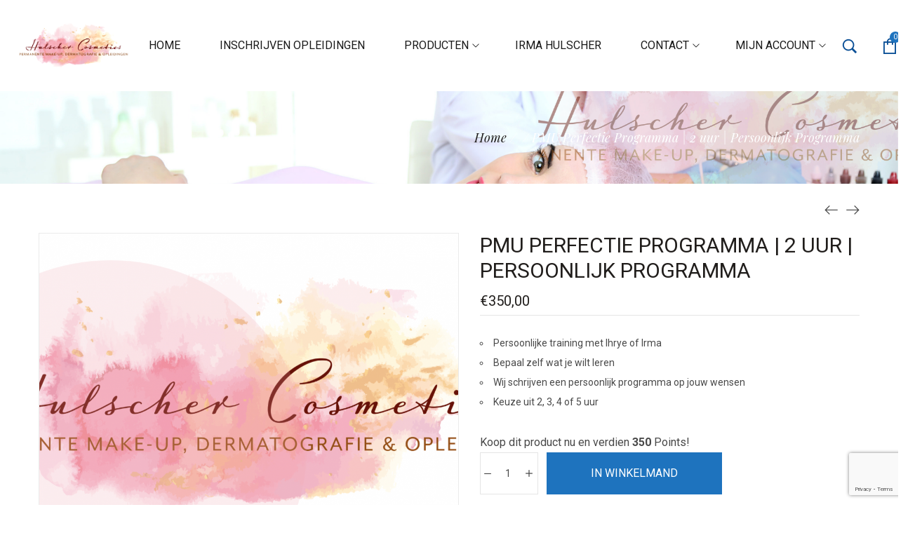

--- FILE ---
content_type: text/html; charset=UTF-8
request_url: https://hulschercosmetics.shop/product/pmu-perfectie-programma-2-uur
body_size: 26666
content:
<!DOCTYPE html>
<html lang="nl">
<head>
    <meta charset="UTF-8">
    <link rel="profile" href="//gmpg.org/xfn/11">
    <title>PMU Perfectie Programma  |  2 uur | Persoonlijk Programma &#8211; hulschercosmetics.shop</title>
<meta name="viewport" content="user-scalable=no, width=device-width, initial-scale=1.0"><meta name="apple-mobile-web-app-capable" content="yes"><link rel='dns-prefetch' href='//www.google.com' />
<link rel='dns-prefetch' href='//fonts.googleapis.com' />
<link rel='dns-prefetch' href='//s.w.org' />
<link rel="alternate" type="application/rss+xml" title="hulschercosmetics.shop &raquo; Feed" href="https://hulschercosmetics.shop/feed" />
<link rel="alternate" type="application/rss+xml" title="hulschercosmetics.shop &raquo; Reactiesfeed" href="https://hulschercosmetics.shop/comments/feed" />
<link rel="alternate" type="application/rss+xml" title="hulschercosmetics.shop &raquo; PMU Perfectie Programma  |  2 uur | Persoonlijk Programma Reactiesfeed" href="https://hulschercosmetics.shop/product/pmu-perfectie-programma-2-uur/feed" />
		<script type="text/javascript">
			window._wpemojiSettings = {"baseUrl":"https:\/\/s.w.org\/images\/core\/emoji\/13.0.0\/72x72\/","ext":".png","svgUrl":"https:\/\/s.w.org\/images\/core\/emoji\/13.0.0\/svg\/","svgExt":".svg","source":{"concatemoji":"https:\/\/hulschercosmetics.shop\/wp-includes\/js\/wp-emoji-release.min.js?ver=5.5.17"}};
			!function(e,a,t){var n,r,o,i=a.createElement("canvas"),p=i.getContext&&i.getContext("2d");function s(e,t){var a=String.fromCharCode;p.clearRect(0,0,i.width,i.height),p.fillText(a.apply(this,e),0,0);e=i.toDataURL();return p.clearRect(0,0,i.width,i.height),p.fillText(a.apply(this,t),0,0),e===i.toDataURL()}function c(e){var t=a.createElement("script");t.src=e,t.defer=t.type="text/javascript",a.getElementsByTagName("head")[0].appendChild(t)}for(o=Array("flag","emoji"),t.supports={everything:!0,everythingExceptFlag:!0},r=0;r<o.length;r++)t.supports[o[r]]=function(e){if(!p||!p.fillText)return!1;switch(p.textBaseline="top",p.font="600 32px Arial",e){case"flag":return s([127987,65039,8205,9895,65039],[127987,65039,8203,9895,65039])?!1:!s([55356,56826,55356,56819],[55356,56826,8203,55356,56819])&&!s([55356,57332,56128,56423,56128,56418,56128,56421,56128,56430,56128,56423,56128,56447],[55356,57332,8203,56128,56423,8203,56128,56418,8203,56128,56421,8203,56128,56430,8203,56128,56423,8203,56128,56447]);case"emoji":return!s([55357,56424,8205,55356,57212],[55357,56424,8203,55356,57212])}return!1}(o[r]),t.supports.everything=t.supports.everything&&t.supports[o[r]],"flag"!==o[r]&&(t.supports.everythingExceptFlag=t.supports.everythingExceptFlag&&t.supports[o[r]]);t.supports.everythingExceptFlag=t.supports.everythingExceptFlag&&!t.supports.flag,t.DOMReady=!1,t.readyCallback=function(){t.DOMReady=!0},t.supports.everything||(n=function(){t.readyCallback()},a.addEventListener?(a.addEventListener("DOMContentLoaded",n,!1),e.addEventListener("load",n,!1)):(e.attachEvent("onload",n),a.attachEvent("onreadystatechange",function(){"complete"===a.readyState&&t.readyCallback()})),(n=t.source||{}).concatemoji?c(n.concatemoji):n.wpemoji&&n.twemoji&&(c(n.twemoji),c(n.wpemoji)))}(window,document,window._wpemojiSettings);
		</script>
		<style type="text/css">
img.wp-smiley,
img.emoji {
	display: inline !important;
	border: none !important;
	box-shadow: none !important;
	height: 1em !important;
	width: 1em !important;
	margin: 0 .07em !important;
	vertical-align: -0.1em !important;
	background: none !important;
	padding: 0 !important;
}
</style>
	<link rel='stylesheet' id='wp-block-library-css'  href='https://hulschercosmetics.shop/wp-includes/css/dist/block-library/style.min.css?ver=5.5.17' type='text/css' media='all' />
<link rel='stylesheet' id='wp-block-library-theme-css'  href='https://hulschercosmetics.shop/wp-includes/css/dist/block-library/theme.min.css?ver=5.5.17' type='text/css' media='all' />
<link rel='stylesheet' id='wc-block-vendors-style-css'  href='https://hulschercosmetics.shop/wp-content/plugins/woocommerce/packages/woocommerce-blocks/build/vendors-style.css?ver=5.1.0' type='text/css' media='all' />
<link rel='stylesheet' id='wc-block-style-css'  href='https://hulschercosmetics.shop/wp-content/plugins/woocommerce/packages/woocommerce-blocks/build/style.css?ver=5.1.0' type='text/css' media='all' />
<link rel='stylesheet' id='contact-form-7-css'  href='https://hulschercosmetics.shop/wp-content/plugins/contact-form-7/includes/css/styles.css?ver=5.4.1' type='text/css' media='all' />
<link rel='stylesheet' id='rs-plugin-settings-css'  href='https://hulschercosmetics.shop/wp-content/plugins/revslider/public/assets/css/rs6.css?ver=6.3.2' type='text/css' media='all' />
<style id='rs-plugin-settings-inline-css' type='text/css'>
#rs-demo-id {}
</style>
<link rel='stylesheet' id='photoswipe-css'  href='https://hulschercosmetics.shop/wp-content/plugins/woocommerce/assets/css/photoswipe/photoswipe.min.css?ver=5.4.4' type='text/css' media='all' />
<link rel='stylesheet' id='photoswipe-default-skin-css'  href='https://hulschercosmetics.shop/wp-content/plugins/woocommerce/assets/css/photoswipe/default-skin/default-skin.min.css?ver=5.4.4' type='text/css' media='all' />
<style id='woocommerce-inline-inline-css' type='text/css'>
.woocommerce form .form-row .required { visibility: visible; }
</style>
<link rel='stylesheet' id='yena-font-lastudioicon-css'  href='https://hulschercosmetics.shop/wp-content/themes/yena/assets/css/lastudioicon.min.css?ver=1.0.0' type='text/css' media='all' />
<link rel='stylesheet' id='yena-fonts-css'  href='https://fonts.googleapis.com/css?family=Playfair+Display%3A400%2C400i%2C700%2C700i%7CRoboto%3A400%2C400i%2C500%2C500i%2C600%2C600i%2C700%2C700i&#038;display=swap&#038;subset=latin%2Clatin-ext' type='text/css' media='all' />
<link rel='stylesheet' id='yena-footer-bar-css'  href='https://hulschercosmetics.shop/wp-content/themes/yena/assets/css/footer-bar.min.css?ver=1.0.0' type='text/css' media='all' />
<link rel='stylesheet' id='yena-extra-elementor-css'  href='https://hulschercosmetics.shop/wp-content/themes/yena/assets/css/lastudio-elements.min.css?ver=1.0.0' type='text/css' media='all' />
<link rel='stylesheet' id='yena-theme-css'  href='https://hulschercosmetics.shop/wp-content/themes/yena/style.min.css?ver=1.0.0' type='text/css' media='all' />
<link rel='stylesheet' id='yena-woocommerce-css'  href='https://hulschercosmetics.shop/wp-content/themes/yena/assets/css/woocommerce.min.css?ver=1.0.0' type='text/css' media='all' />
<style id='yena-woocommerce-inline-css' type='text/css'>
:root{--theme-body-font-family: "Roboto";--theme-body-font-color: #494949;--theme-heading-font-family: "Playfair Display",serif;--theme-heading-font-color: #211E1C;--theme-three-font-family: "Playfair Display",serif;--theme-primary-color: #1e73be;--theme-link-hover-color: #1e73be;--theme-secondary-color: #211E1C;--theme-three-color: #979797;--theme-border-color: #ebebeb;--theme-newsletter-popup-width: 870px;--theme-newsletter-popup-height: 420px;--theme-heading-font-weight: 700;--theme-body-line-height: 1.8;--theme-h1-font-size: 36px;--theme-h2-font-size: 32px;--theme-h3-font-size: 28px;--theme-h4-font-size: 24px;--theme-h5-font-size: 20px;--theme-h6-font-size: 18px}@media(min-width: 600px){ body.enable-footer-bars{ padding-bottom: 0} .footer-handheld-footer-bar { opacity: 0 !important; visibility: hidden !important } }.section-page-header{background-image:url("https://hulschercosmetics.shop/wp-content/uploads/2020/12/20201206_212851_0000-e1607287262210.png");background-position:center top;background-repeat:no-repeat;background-size:cover;}.section-page-header .page-title { color: #000000 }.section-page-header { color: #ffffff }.section-page-header a { color: #211E1C }.section-page-header a:hover { color: #1e73be }.open-newsletter-popup .lightcase-inlineWrap{background-color:#ffffff;}#main #content-wrap{padding-top:20px;padding-bottom:50px;}.section-page-header .page-header-inner{padding-top:40px;padding-bottom:40px;}.section-page-header .page-title{font-family:"Playfair Display";font-weight:normal;font-size:22px;}.section-page-header .site-breadcrumbs{font-family:"Playfair Display";font-weight:normal;font-style:italic;font-size:14px;}.lastudio-posts.blog__entries .post-thumbnail .blog_item--thumbnail, .lastudio-posts.blog__entries .post-thumbnail .blog_item--thumbnail .slick-slide .sinmer{ padding-bottom: 56.25%}body{font-family:"Roboto";font-weight:normal;font-size:16px;}@media (min-width: 576px) {#main #content-wrap{padding-top:30px;padding-bottom:50px;}.section-page-header .page-header-inner{padding-top:40px;padding-bottom:40px;}.section-page-header .page-title{font-size:24px;}.section-page-header .site-breadcrumbs{font-size:16px;}}@media (min-width: 800px) {#main #content-wrap{padding-top:70px;padding-bottom:50px;}.section-page-header .page-header-inner{padding-top:50px;padding-bottom:50px;}.section-page-header .page-title{font-size:26px;}}@media (min-width: 1280px) {.section-page-header .page-title{font-size:28px;}.section-page-header .site-breadcrumbs{font-size:18px;}}@media (min-width: 1700px) {#main #content-wrap{padding-top:100px;}.section-page-header .page-header-inner{padding-top:60px;padding-bottom:60px;}.section-page-header .page-title{font-size:36px;}.la-shop-products .ul_products.products{margin-right:-25px;margin-left:-25px;}.la-shop-products .ul_products.products li.product_item{padding-top:0px;padding-right:25px;padding-bottom:35px;padding-left:25px;}}.lds-ripple {
    display: inline-block;
    position: relative;
    width: 64px;
    height: 64px
}
.lds-ripple div {
    position: absolute;
    border: 4px solid #fff;
    opacity: 1;
    border-radius: 50%;
    animation: lds-ripple 1s cubic-bezier(0, 0.2, 0.8, 1) infinite
}
.lds-ripple div:nth-child(2) {
    animation-delay: -0.5s
}
@keyframes lds-ripple {
    0% {
        top: 28px;
        left: 28px;
        width: 0;
        height: 0;
        opacity: 1
    }
    100% {
        top: -1px;
        left: -1px;
        width: 58px;
        height: 58px;
        opacity: 0
    }
}
.site-loading .la-image-loading {
    opacity: 1;
    visibility: visible;
}
.header-type-vertical:not(.body-loaded) #lastudio-header-builder .lahb-vertical.lahb-vcom {
    opacity: 0;
}
.la-image-loading.spinner-custom .content {
    width: 100px;
    margin-top: -50px;
    height: 100px;
    margin-left: -50px;
    text-align: center
}
.la-image-loading.spinner-custom .content img {
    width: auto;
    margin: 0 auto
}
.la-image-loading {
    opacity: 0;
    position: fixed;
    left: 0;
    top: 0;
    right: 0;
    bottom: 0;
    background: #fff;
    overflow: hidden;
    transition: all .3s ease-in-out;
    -webkit-transition: all .3s ease-in-out;
    visibility: hidden;
    z-index: 2
}
.la-image-loading .content {
    position: absolute;
    width: 50px;
    height: 50px;
    top: 50%;
    left: 50%;
    margin-left: -25px;
    margin-top: -25px
}
.la-loader.spinner1 {
    width: 40px;
    height: 40px;
    margin: 5px;
    display: block;
    box-shadow: 0 0 20px 0 rgba(0, 0, 0, 0.15);
    -webkit-box-shadow: 0 0 20px 0 rgba(0, 0, 0, 0.15);
    -webkit-animation: la-rotateplane 1.2s infinite ease-in-out;
    animation: la-rotateplane 1.2s infinite ease-in-out;
    border-radius: 3px;
    -moz-border-radius: 3px;
    -webkit-border-radius: 3px
}
.la-loader.spinner2 {
    width: 40px;
    height: 40px;
    margin: 5px;
    box-shadow: 0 0 20px 0 rgba(0, 0, 0, 0.15);
    -webkit-box-shadow: 0 0 20px 0 rgba(0, 0, 0, 0.15);
    border-radius: 100%;
    -webkit-animation: la-scaleout 1.0s infinite ease-in-out;
    animation: la-scaleout 1.0s infinite ease-in-out
}
.la-loader.spinner3 {
    margin: 15px 0 0 -10px;
    width: 70px;
    text-align: center
}
.la-loader.spinner3 [class*="bounce"] {
    width: 18px;
    height: 18px;
    box-shadow: 0 0 20px 0 rgba(0, 0, 0, 0.15);
    -webkit-box-shadow: 0 0 20px 0 rgba(0, 0, 0, 0.15);
    border-radius: 100%;
    display: inline-block;
    -webkit-animation: la-bouncedelay 1.4s infinite ease-in-out;
    animation: la-bouncedelay 1.4s infinite ease-in-out;
    -webkit-animation-fill-mode: both;
    animation-fill-mode: both
}
.la-loader.spinner3 .bounce1 {
    -webkit-animation-delay: -.32s;
    animation-delay: -.32s
}
.la-loader.spinner3 .bounce2 {
    -webkit-animation-delay: -.16s;
    animation-delay: -.16s
}
.la-loader.spinner4 {
    margin: 5px;
    width: 40px;
    height: 40px;
    text-align: center;
    -webkit-animation: la-rotate 2.0s infinite linear;
    animation: la-rotate 2.0s infinite linear
}
.la-loader.spinner4 [class*="dot"] {
    width: 60%;
    height: 60%;
    display: inline-block;
    position: absolute;
    top: 0;
    border-radius: 100%;
    -webkit-animation: la-bounce 2.0s infinite ease-in-out;
    animation: la-bounce 2.0s infinite ease-in-out;
    box-shadow: 0 0 20px 0 rgba(0, 0, 0, 0.15);
    -webkit-box-shadow: 0 0 20px 0 rgba(0, 0, 0, 0.15)
}
.la-loader.spinner4 .dot2 {
    top: auto;
    bottom: 0;
    -webkit-animation-delay: -1.0s;
    animation-delay: -1.0s
}
.la-loader.spinner5 {
    margin: 5px;
    width: 40px;
    height: 40px
}
.la-loader.spinner5 div {
    width: 33%;
    height: 33%;
    float: left;
    -webkit-animation: la-cubeGridScaleDelay 1.3s infinite ease-in-out;
    animation: la-cubeGridScaleDelay 1.3s infinite ease-in-out
}
.la-loader.spinner5 div:nth-child(1), .la-loader.spinner5 div:nth-child(5), .la-loader.spinner5 div:nth-child(9) {
    -webkit-animation-delay: .2s;
    animation-delay: .2s
}
.la-loader.spinner5 div:nth-child(2), .la-loader.spinner5 div:nth-child(6) {
    -webkit-animation-delay: .3s;
    animation-delay: .3s
}
.la-loader.spinner5 div:nth-child(3) {
    -webkit-animation-delay: .4s;
    animation-delay: .4s
}
.la-loader.spinner5 div:nth-child(4), .la-loader.spinner5 div:nth-child(8) {
    -webkit-animation-delay: .1s;
    animation-delay: .1s
}
.la-loader.spinner5 div:nth-child(7) {
    -webkit-animation-delay: 0s;
    animation-delay: 0s
}
@-webkit-keyframes la-rotateplane {
    0% {
        -webkit-transform: perspective(120px)
    }
    50% {
        -webkit-transform: perspective(120px) rotateY(180deg)
    }
    100% {
        -webkit-transform: perspective(120px) rotateY(180deg) rotateX(180deg)
    }
}
@keyframes la-rotateplane {
    0% {
        transform: perspective(120px) rotateX(0deg) rotateY(0deg)
    }
    50% {
        transform: perspective(120px) rotateX(-180.1deg) rotateY(0deg)
    }
    100% {
        transform: perspective(120px) rotateX(-180deg) rotateY(-179.9deg)
    }
}
@-webkit-keyframes la-scaleout {
    0% {
        -webkit-transform: scale(0);
    }
    100% {
        -webkit-transform: scale(1);
        opacity: 0
    }
}
@keyframes la-scaleout {
    0% {
        transform: scale(0);
        -webkit-transform: scale(0)
    }
    100% {
        transform: scale(1);
        -webkit-transform: scale(1);
        opacity: 0
    }
}
@-webkit-keyframes la-bouncedelay {
    0%, 80%, 100% {
        -webkit-transform: scale(0)
    }
    40% {
        -webkit-transform: scale(1)
    }
}
@keyframes la-bouncedelay {
    0%, 80%, 100% {
        transform: scale(0)
    }
    40% {
        transform: scale(1)
    }
}
@-webkit-keyframes la-rotate {
    100% {
        -webkit-transform: rotate(360deg)
    }
}
@keyframes la-rotate {
    100% {
        transform: rotate(360deg);
        -webkit-transform: rotate(360deg)
    }
}
@-webkit-keyframes la-bounce {
    0%, 100% {
        -webkit-transform: scale(0)
    }
    50% {
        -webkit-transform: scale(1)
    }
}
@keyframes la-bounce {
    0%, 100% {
        transform: scale(0)
    }
    50% {
        transform: scale(1)
    }
}
@-webkit-keyframes la-cubeGridScaleDelay {
    0% {
        -webkit-transform: scale3d(1, 1, 1)
    }
    35% {
        -webkit-transform: scale3d(0, 0, 1)
    }
    70% {
        -webkit-transform: scale3d(1, 1, 1)
    }
    100% {
        -webkit-transform: scale3d(1, 1, 1)
    }
}
@keyframes la-cubeGridScaleDelay {
    0% {
        transform: scale3d(1, 1, 1)
    }
    35% {
        transform: scale3d(0, 0, 1)
    }
    70% {
        transform: scale3d(1, 1, 1)
    }
    100% {
        transform: scale3d(1, 1, 1)
    }
}

.la-loader.spinner1,
.la-loader.spinner2,
.la-loader.spinner3 [class*="bounce"],
.la-loader.spinner4 [class*="dot"],
.la-loader.spinner5 div {
    background-color: var(--theme-primary-color, #F55555)
}

.la-loader-ss{
    width: 200px;
    display: block;
    height: 2px;
    background-color: #D8D8D8;
    margin-left: -75px;
    margin-top: 20px;
    position: relative;
    text-align: center
}
.la-loader-ss:before{
    content: '';
    position: absolute;
    left: 0;
    top: 0;
    height: 100%;
    background-color: var(--theme-primary-color, #F55555);
    width: var(--theme-loading-progress, 0%)
}
.la-loader-ss:after{
    content: attr(data-progress-text);
    font-size: 14px;
    padding-top: 10px
}
.body-loaded .la-loader-ss:after {
    content: '100%'
}
.body-loaded .la-loader-ss:before {
    width: 100%
}
.site-loading.body-loaded .la-loader-ss:after {
    content: '0%'
}
.site-loading.body-loaded .la-loader-ss:before {
    width: 0
}
.site-loading.active_page_loading .lahb-element:not(.lahb-logo),
.site-loading.active_page_loading #footer,
.site-loading.active_page_loading #main {
    opacity: 0
}
.site-loading.active_page_loading .lahb-element.lahb-logo {
    position: fixed;
    left: 50%;
    transform: translate(-50%,0)
}
.site-loading.active_page_loading .lahb-element.lahb-logo img.lahb-logo.logo--transparency {
    display: none
}
.site-loading.active_page_loading .lahb-element.lahb-logo img.lahb-logo.logo--normal {
    display: inline-block
}
</style>
<link rel='stylesheet' id='lastudio-kit-base-css'  href='https://hulschercosmetics.shop/wp-content/plugins/lastudio-element-kit/assets/css/lastudio-kit-base.css?ver=1.3.6' type='text/css' media='all' />
<link rel='stylesheet' id='lastudio-kit-woocommerce-css'  href='https://hulschercosmetics.shop/wp-content/plugins/lastudio-element-kit/assets/css/lastudio-kit-woocommerce.css?ver=1.3.6' type='text/css' media='all' />
<script type='text/javascript' src='https://hulschercosmetics.shop/wp-includes/js/jquery/jquery.js?ver=1.12.4-wp' id='jquery-core-js'></script>
<script type='text/javascript' src='https://hulschercosmetics.shop/wp-content/plugins/revslider/public/assets/js/rbtools.min.js?ver=6.3.2' id='tp-tools-js'></script>
<script type='text/javascript' src='https://hulschercosmetics.shop/wp-content/plugins/revslider/public/assets/js/rs6.min.js?ver=6.3.2' id='revmin-js'></script>
<link rel="https://api.w.org/" href="https://hulschercosmetics.shop/wp-json/" /><link rel="alternate" type="application/json" href="https://hulschercosmetics.shop/wp-json/wp/v2/product/3610" /><link rel="EditURI" type="application/rsd+xml" title="RSD" href="https://hulschercosmetics.shop/xmlrpc.php?rsd" />
<link rel="wlwmanifest" type="application/wlwmanifest+xml" href="https://hulschercosmetics.shop/wp-includes/wlwmanifest.xml" /> 
<meta name="generator" content="WordPress 5.5.17" />
<meta name="generator" content="WooCommerce 5.4.4" />
<link rel="canonical" href="https://hulschercosmetics.shop/product/pmu-perfectie-programma-2-uur" />
<link rel='shortlink' href='https://hulschercosmetics.shop/?p=3610' />
<link rel="alternate" type="application/json+oembed" href="https://hulschercosmetics.shop/wp-json/oembed/1.0/embed?url=https%3A%2F%2Fhulschercosmetics.shop%2Fproduct%2Fpmu-perfectie-programma-2-uur" />
<link rel="alternate" type="text/xml+oembed" href="https://hulschercosmetics.shop/wp-json/oembed/1.0/embed?url=https%3A%2F%2Fhulschercosmetics.shop%2Fproduct%2Fpmu-perfectie-programma-2-uur&#038;format=xml" />
<style id="lahb-frontend-styles-inline-css">.lahb-wrap .lahb-desktop-view .lahb-row1-area { color:#1a1a1a;}.lahb-wrap .lahb-desktop-view .lahb-row1-area { background-color:#ffffff;}.lahb-wrap .lahb-desktop-view .lahb-row1-area { height:130px;}@media only screen and ( max-width:1279px ) {.lahb-wrap .lahb-desktop-view .lahb-row1-area { height:110px;} }@media ( max-width: 799px ) {.lahb-wrap .lahb-desktop-view .lahb-row1-area { height:100px;} }.enable-header-transparency .lahb-wrap:not(.is-sticky) .lahb-desktop-view .lahb-row1-area { background-color:rgba(255,255,255,0);}.enable-header-transparency .lahb-wrap:not(.is-sticky) .lahb-desktop-view .lahb-row1-area .lahb-element, .enable-header-transparency .lahb-wrap:not(.is-sticky) .lahb-desktop-view .lahb-row1-area .lahb-search .search-field { color:#ffffff;}@media ( max-width: 799px ) {.logo_1570441653633 img.lahb-logo { width:140px;} }#lastudio-header-builder .nav__wrap_1570441659347 > ul > li > a,.lahb-responsive-menu-1570441659347 .responav li.menu-item > a:not(.button) { text-transform:uppercase;}@media ( max-width: 799px ) {#lastudio-header-builder .nav__wrap_1570441659347,.nav__res_hm_icon_1570441659347 { margin-left:20px;} }#lastudio-header-builder .nav__wrap_1570441659347, #lastudio-header-builder .nav__wrap_1570441659347 .menu, .nav__wrap_1570441659347 .menu > li, .nav__wrap_1570441659347 .menu > li > a { height: 100%; }#lastudio-header-builder .search_1570441694437 > a > i, #lastudio-header-builder .search_1570441694437 > a > i:before, #lastudio-header-builder .search_1570441694437 form .search-button { color:#0a4f96;font-size:22px;}#lastudio-header-builder .search_1570441694437 > a > span.search-toggle-txt, #lastudio-header-builder .search_1570441694437 > a:hover > span.search-toggle-txt { float:left;}@media only screen and ( max-width:1279px ) {#lastudio-header-builder .search_1570441694437 > a > span.search-toggle-txt, #lastudio-header-builder .search_1570441694437 > a:hover > span.search-toggle-txt { float:left;} }@media ( max-width: 799px ) {#lastudio-header-builder .search_1570441694437 > a > span.search-toggle-txt, #lastudio-header-builder .search_1570441694437 > a:hover > span.search-toggle-txt { float:left;} }#lastudio-header-builder .cart_1570441712235 > .la-cart-modal-icon > i { color:#0a4f96;font-size:22px;}#lastudio-header-builder .cart_1570441712235 { margin-right:35px;margin-left:35px;}.lahb-wrap .lahb-tablets-view .lahb-row1-area { color:#1a1a1a;}.lahb-wrap .lahb-tablets-view .lahb-row1-area { background-color:#ffffff;}.lahb-wrap .lahb-tablets-view .lahb-row1-area { height:130px;}@media only screen and ( max-width:1279px ) {.lahb-wrap .lahb-tablets-view .lahb-row1-area { height:110px;} }@media ( max-width: 799px ) {.lahb-wrap .lahb-tablets-view .lahb-row1-area { height:100px;} }.enable-header-transparency .lahb-wrap:not(.is-sticky) .lahb-tablets-view .lahb-row1-area { background-color:rgba(255,255,255,0);}.enable-header-transparency .lahb-wrap:not(.is-sticky) .lahb-tablets-view .lahb-row1-area .lahb-element, .enable-header-transparency .lahb-wrap:not(.is-sticky) .lahb-tablets-view .lahb-row1-area .lahb-search .search-field { color:#ffffff;}.lahb-wrap .lahb-mobiles-view .lahb-row1-area { color:#1a1a1a;}.lahb-wrap .lahb-mobiles-view .lahb-row1-area { background-color:#ffffff;}.lahb-wrap .lahb-mobiles-view .lahb-row1-area { height:130px;}@media only screen and ( max-width:1279px ) {.lahb-wrap .lahb-mobiles-view .lahb-row1-area { height:110px;} }@media ( max-width: 799px ) {.lahb-wrap .lahb-mobiles-view .lahb-row1-area { height:100px;} }.enable-header-transparency .lahb-wrap:not(.is-sticky) .lahb-mobiles-view .lahb-row1-area { background-color:rgba(255,255,255,0);}.enable-header-transparency .lahb-wrap:not(.is-sticky) .lahb-mobiles-view .lahb-row1-area .lahb-element, .enable-header-transparency .lahb-wrap:not(.is-sticky) .lahb-mobiles-view .lahb-row1-area .lahb-search .search-field { color:#ffffff;}</style>	<noscript><style>.woocommerce-product-gallery{ opacity: 1 !important; }</style></noscript>
	<style type="text/css">.recentcomments a{display:inline !important;padding:0 !important;margin:0 !important;}</style><meta name="generator" content="Powered by Slider Revolution 6.3.2 - responsive, Mobile-Friendly Slider Plugin for WordPress with comfortable drag and drop interface." />
<script type="text/javascript">function setREVStartSize(e){
			//window.requestAnimationFrame(function() {				 
				window.RSIW = window.RSIW===undefined ? window.innerWidth : window.RSIW;	
				window.RSIH = window.RSIH===undefined ? window.innerHeight : window.RSIH;	
				try {								
					var pw = document.getElementById(e.c).parentNode.offsetWidth,
						newh;
					pw = pw===0 || isNaN(pw) ? window.RSIW : pw;
					e.tabw = e.tabw===undefined ? 0 : parseInt(e.tabw);
					e.thumbw = e.thumbw===undefined ? 0 : parseInt(e.thumbw);
					e.tabh = e.tabh===undefined ? 0 : parseInt(e.tabh);
					e.thumbh = e.thumbh===undefined ? 0 : parseInt(e.thumbh);
					e.tabhide = e.tabhide===undefined ? 0 : parseInt(e.tabhide);
					e.thumbhide = e.thumbhide===undefined ? 0 : parseInt(e.thumbhide);
					e.mh = e.mh===undefined || e.mh=="" || e.mh==="auto" ? 0 : parseInt(e.mh,0);		
					if(e.layout==="fullscreen" || e.l==="fullscreen") 						
						newh = Math.max(e.mh,window.RSIH);					
					else{					
						e.gw = Array.isArray(e.gw) ? e.gw : [e.gw];
						for (var i in e.rl) if (e.gw[i]===undefined || e.gw[i]===0) e.gw[i] = e.gw[i-1];					
						e.gh = e.el===undefined || e.el==="" || (Array.isArray(e.el) && e.el.length==0)? e.gh : e.el;
						e.gh = Array.isArray(e.gh) ? e.gh : [e.gh];
						for (var i in e.rl) if (e.gh[i]===undefined || e.gh[i]===0) e.gh[i] = e.gh[i-1];
											
						var nl = new Array(e.rl.length),
							ix = 0,						
							sl;					
						e.tabw = e.tabhide>=pw ? 0 : e.tabw;
						e.thumbw = e.thumbhide>=pw ? 0 : e.thumbw;
						e.tabh = e.tabhide>=pw ? 0 : e.tabh;
						e.thumbh = e.thumbhide>=pw ? 0 : e.thumbh;					
						for (var i in e.rl) nl[i] = e.rl[i]<window.RSIW ? 0 : e.rl[i];
						sl = nl[0];									
						for (var i in nl) if (sl>nl[i] && nl[i]>0) { sl = nl[i]; ix=i;}															
						var m = pw>(e.gw[ix]+e.tabw+e.thumbw) ? 1 : (pw-(e.tabw+e.thumbw)) / (e.gw[ix]);					
						newh =  (e.gh[ix] * m) + (e.tabh + e.thumbh);
					}				
					if(window.rs_init_css===undefined) window.rs_init_css = document.head.appendChild(document.createElement("style"));					
					document.getElementById(e.c).height = newh+"px";
					window.rs_init_css.innerHTML += "#"+e.c+"_wrapper { height: "+newh+"px }";				
				} catch(e){
					console.log("Failure at Presize of Slider:" + e)
				}					   
			//});
		  };</script>
<script>;(function($) {
    "use strict";
    $(function(){
        // do stuff 
    });
})(jQuery);</script></head>

<body class="product-template-default single single-product postid-3610 wp-embed-responsive ltr theme-yena woocommerce woocommerce-page woocommerce-no-js yena-body lastudio-yena body-col-1c page-title-v4 header-v-1 enable-header-sticky site-loading active_page_loading enable-footer-bars footer-bars--visible-always elementor-default elementor-kit-1046">

<div class="la-image-loading"><div class="content"><div class="la-loader spinner3"><div class="dot1"></div><div class="dot2"></div><div class="bounce1"></div><div class="bounce2"></div><div class="bounce3"></div><div class="cube1"></div><div class="cube2"></div><div class="cube3"></div><div class="cube4"></div></div><div class="la-loader-ss"></div></div></div>
<div id="outer-wrap" class="site">

    
    <div id="wrap">
        <header id="lastudio-header-builder" class="lahb-wrap">
    <div class="lahbhouter"><div class="lahbhinner"><div class="main-slide-toggle"></div><div class="lahb-screen-view lahb-desktop-view"><div class="lahb-area lahb-row1-area lahb-content-middle lahb-area__auto"><div class="container la-container-full"><div class="lahb-content-wrap lahb-area__auto"><div class="lahb-col lahb-col__left"><div data-element-id="1570441653633" class="lahb-element lahb-logo logo_1570441653633" itemscope itemtype="http://schema.org/Brand"><a href="https://hulschercosmetics.shop/" rel="home">
				<img class="lahb-logo logo--normal" src="https://hulschercosmetics.shop/wp-content/uploads/2021/09/Hulscher-cosmetics_logo.png" alt="hulschercosmetics.shop">
				<img class="lahb-logo logo--transparency" src="https://hulschercosmetics.shop/wp-content/uploads/2021/09/Hulscher-cosmetics_logo.png" alt="hulschercosmetics.shop">
			</a></div></div><div class="lahb-col lahb-col__center"><div class="lahb-element--dontcopy lahb-responsive-menu-wrap lahb-responsive-menu-1570441659347" data-uniqid="1570441659347"><div class="close-responsive-nav"><div class="lahb-menu-cross-icon"></div></div><ul id="menu-primary-navigation-1" class="responav menu"><li class="menu-item menu-item-type-custom menu-item-object-custom menu-item-332 mm-lv-0"><a href="http://hulschercosmetics.shop/home-06/"><span class="text-wrap"><span class="menu-text">Home</span></span></a></li>
<li class="menu-item menu-item-type-custom menu-item-object-custom menu-item-335 mm-lv-0"><a href="https://hulschercosmetics.shop/opleidingen"><span class="text-wrap"><span class="menu-text">Inschrijven Opleidingen</span></span></a></li>
<li class="mm_item_shop menu-item menu-item-type-custom menu-item-object-custom menu-item-has-children menu-item-336 mm-lv-0"><a><span class="text-wrap"><span class="menu-text">Producten</span></span></a><ul class="sub-menu">	<li class="menu-item menu-item-type-custom menu-item-object-custom menu-item-1931 mm-lv-1"><a href="http://hulschercosmetics.shop/pigmenten/"><span class="text-wrap"><span class="menu-text">Pigmenten</span></span></a></li>
	<li class="menu-item menu-item-type-custom menu-item-object-custom menu-item-633 mm-lv-1"><a href="https://hulschercosmetics.shop/naalden-werkstoffen/"><span class="text-wrap"><span class="menu-text">Naalden &#038; Werkstoffen</span></span></a></li>
	<li class="menu-item menu-item-type-custom menu-item-object-custom menu-item-634 mm-lv-1"><a href="https://hulschercosmetics.shop/microblading-natural-blading/"><span class="text-wrap"><span class="menu-text">Microblading &#038; Natural Blading</span></span></a></li>
	<li class="menu-item menu-item-type-custom menu-item-object-custom menu-item-635 mm-lv-1"><a href="https://hulschercosmetics.shop/hygiene-en-verzorging/"><span class="text-wrap"><span class="menu-text">Hygiene &#038; Verzorging</span></span></a></li>
	<li class="menu-item menu-item-type-custom menu-item-object-custom menu-item-636 mm-lv-1"><a href="https://hulschercosmetics.shop/inschrijven-basis-en-master-opleidingen-masterclasses/"><span class="text-wrap"><span class="menu-text">Inschrijven Opleidingen &#038; Masterclasses</span></span></a></li>
	<li class="menu-item menu-item-type-custom menu-item-object-custom menu-item-637 mm-lv-1"><a href="https://hulschercosmetics.shop/diversen/"><span class="text-wrap"><span class="menu-text">Diversen</span></span></a></li>
	<li class="menu-item menu-item-type-custom menu-item-object-custom menu-item-638 mm-lv-1"><a href="https://hulschercosmetics.shop/cadeaubon/"><span class="text-wrap"><span class="menu-text">Cadeaubon</span></span></a></li>
	<li class="menu-item menu-item-type-custom menu-item-object-custom menu-item-640 mm-lv-1"><a href="https://hulschercosmetics.shop/apparatuur-en-digitale-vakboeken/"><span class="text-wrap"><span class="menu-text">Apparatuur en (digitale) Vakboeken</span></span></a></li>
	<li class="menu-item menu-item-type-custom menu-item-object-custom menu-item-3320 mm-lv-1"><a href="https://hulschercosmetics.shop/pmu-2-hand/"><span class="text-wrap"><span class="menu-text">PMU 2-Hand</span></span></a></li>
</ul></li>
<li class="menu-item menu-item-type-custom menu-item-object-custom menu-item-1654 mm-lv-0"><a href="https://hulschercosmetics.shop/over-irma-hulscher/"><span class="text-wrap"><span class="menu-text">Irma Hulscher</span></span></a></li>
<li class="menu-item menu-item-type-post_type menu-item-object-page menu-item-has-children menu-item-1562 mm-lv-0"><a href="https://hulschercosmetics.shop/contact-us"><span class="text-wrap"><span class="menu-text">Contact</span></span></a><ul class="sub-menu">	<li class="menu-item menu-item-type-post_type menu-item-object-page menu-item-2908 mm-lv-1"><a href="https://hulschercosmetics.shop/inschrijven-nieuwsbrief"><span class="text-wrap"><span class="menu-text">Inschrijven PMU Update</span></span></a></li>
</ul></li>
<li class="menu-item menu-item-type-post_type menu-item-object-page menu-item-has-children menu-item-1566 mm-lv-0"><a href="https://hulschercosmetics.shop/my-account"><span class="text-wrap"><span class="menu-text">Mijn Account</span></span></a><ul class="sub-menu">	<li class="menu-item menu-item-type-custom menu-item-object-custom menu-item-2218 mm-lv-1"><a href="https://hulschercosmetics.shop/my-account-2/"><span class="text-wrap"><span class="menu-text">Mijn Account</span></span></a></li>
	<li class="menu-item menu-item-type-custom menu-item-object-custom menu-item-651 mm-lv-1"><a href="http://hulschercosmetics.shop/wishlist/"><span class="text-wrap"><span class="menu-text">Verlanglijstje</span></span></a></li>
	<li class="menu-item menu-item-type-custom menu-item-object-custom menu-item-652 mm-lv-1"><a href="http://hulschercosmetics.shop/order-tracking/"><span class="text-wrap"><span class="menu-text">Track &#038; Trace bestelling</span></span></a></li>
	<li class="menu-item menu-item-type-custom menu-item-object-custom menu-item-653 mm-lv-1"><a href="http://hulschercosmetics.shop/compare/"><span class="text-wrap"><span class="menu-text">Vergelijk producten</span></span></a></li>
</ul></li>
</ul></div><nav data-element-id="1570441659347" class="lahb-element lahb-nav-wrap m1_menu_style has-megamenu has-parent-arrow arrow-bottom nav__wrap_1570441659347" data-uniqid="1570441659347" itemscope="itemscope" itemtype="http://schema.org/SiteNavigationElement"><ul id="menu-primary-navigation" class="menu"><li class="menu-item menu-item-type-custom menu-item-object-custom menu-item-332 mm-lv-0"><a href="http://hulschercosmetics.shop/home-06/"><span class="text-wrap"><span class="menu-text">Home</span></span></a></li>
<li class="menu-item menu-item-type-custom menu-item-object-custom menu-item-335 mm-lv-0"><a href="https://hulschercosmetics.shop/opleidingen"><span class="text-wrap"><span class="menu-text">Inschrijven Opleidingen</span></span></a></li>
<li class="mm_item_shop menu-item menu-item-type-custom menu-item-object-custom menu-item-has-children menu-item-336 mm-lv-0 mm-popup-wide mm-popup-column-4 mm-popup-max-width mm-popup-force-fullwidth mega"><a><span class="text-wrap"><span class="menu-text">Producten</span></span></a><ul class="sub-menu"><li class="mm-mega-li" style="background-repeat: repeat;background-position: left top;background-attachment: scroll;max-width:1200px;"><ul class="mm-mega-ul">	<li class="menu-item menu-item-type-custom menu-item-object-custom menu-item-1931 mm-lv-1" data-column="1" style="width: 25%"><a href="http://hulschercosmetics.shop/pigmenten/"><span class="text-wrap"><span class="menu-text">Pigmenten</span></span></a></li>
	<li class="menu-item menu-item-type-custom menu-item-object-custom menu-item-633 mm-lv-1" data-column="1" style="width: 25%"><a href="https://hulschercosmetics.shop/naalden-werkstoffen/"><span class="text-wrap"><span class="menu-text">Naalden &#038; Werkstoffen</span></span></a></li>
	<li class="menu-item menu-item-type-custom menu-item-object-custom menu-item-634 mm-lv-1" data-column="1" style="width: 25%"><a href="https://hulschercosmetics.shop/microblading-natural-blading/"><span class="text-wrap"><span class="menu-text">Microblading &#038; Natural Blading</span></span></a></li>
	<li class="menu-item menu-item-type-custom menu-item-object-custom menu-item-635 mm-lv-1" data-column="1" style="width: 25%"><a href="https://hulschercosmetics.shop/hygiene-en-verzorging/"><span class="text-wrap"><span class="menu-text">Hygiene &#038; Verzorging</span></span></a></li>
	<li class="menu-item menu-item-type-custom menu-item-object-custom menu-item-636 mm-lv-1" data-column="1" style="width: 25%"><a href="https://hulschercosmetics.shop/inschrijven-basis-en-master-opleidingen-masterclasses/"><span class="text-wrap"><span class="menu-text">Inschrijven Opleidingen &#038; Masterclasses</span></span></a></li>
	<li class="menu-item menu-item-type-custom menu-item-object-custom menu-item-637 mm-lv-1" data-column="1" style="width: 25%"><a href="https://hulschercosmetics.shop/diversen/"><span class="text-wrap"><span class="menu-text">Diversen</span></span></a></li>
	<li class="menu-item menu-item-type-custom menu-item-object-custom menu-item-638 mm-lv-1" data-column="1" style="width: 25%"><a href="https://hulschercosmetics.shop/cadeaubon/"><span class="text-wrap"><span class="menu-text">Cadeaubon</span></span></a></li>
	<li class="menu-item menu-item-type-custom menu-item-object-custom menu-item-640 mm-lv-1" data-column="1" style="width: 25%"><a href="https://hulschercosmetics.shop/apparatuur-en-digitale-vakboeken/"><span class="text-wrap"><span class="menu-text">Apparatuur en (digitale) Vakboeken</span></span></a></li>
	<li class="menu-item menu-item-type-custom menu-item-object-custom menu-item-3320 mm-lv-1" data-column="1" style="width: 25%"><a href="https://hulschercosmetics.shop/pmu-2-hand/"><span class="text-wrap"><span class="menu-text">PMU 2-Hand</span></span></a></li>
</ul></li></ul></li>
<li class="menu-item menu-item-type-custom menu-item-object-custom menu-item-1654 mm-lv-0"><a href="https://hulschercosmetics.shop/over-irma-hulscher/"><span class="text-wrap"><span class="menu-text">Irma Hulscher</span></span></a></li>
<li class="menu-item menu-item-type-post_type menu-item-object-page menu-item-has-children menu-item-1562 mm-lv-0 mm-popup-narrow"><a href="https://hulschercosmetics.shop/contact-us"><span class="text-wrap"><span class="menu-text">Contact</span></span></a><ul class="sub-menu">	<li class="menu-item menu-item-type-post_type menu-item-object-page menu-item-2908 mm-lv-1"><a href="https://hulschercosmetics.shop/inschrijven-nieuwsbrief"><span class="text-wrap"><span class="menu-text">Inschrijven PMU Update</span></span></a></li>
</ul></li>
<li class="menu-item menu-item-type-post_type menu-item-object-page menu-item-has-children menu-item-1566 mm-lv-0 mm-popup-narrow"><a href="https://hulschercosmetics.shop/my-account"><span class="text-wrap"><span class="menu-text">Mijn Account</span></span></a><ul class="sub-menu">	<li class="menu-item menu-item-type-custom menu-item-object-custom menu-item-2218 mm-lv-1"><a href="https://hulschercosmetics.shop/my-account-2/"><span class="text-wrap"><span class="menu-text">Mijn Account</span></span></a></li>
	<li class="menu-item menu-item-type-custom menu-item-object-custom menu-item-651 mm-lv-1"><a href="http://hulschercosmetics.shop/wishlist/"><span class="text-wrap"><span class="menu-text">Verlanglijstje</span></span></a></li>
	<li class="menu-item menu-item-type-custom menu-item-object-custom menu-item-652 mm-lv-1"><a href="http://hulschercosmetics.shop/order-tracking/"><span class="text-wrap"><span class="menu-text">Track &#038; Trace bestelling</span></span></a></li>
	<li class="menu-item menu-item-type-custom menu-item-object-custom menu-item-653 mm-lv-1"><a href="http://hulschercosmetics.shop/compare/"><span class="text-wrap"><span class="menu-text">Vergelijk producten</span></span></a></li>
</ul></li>
</ul></nav><div data-element2-id="1570441659347" class="lahb-element lahb-responsive-menu-icon-wrap nav__res_hm_icon_1570441659347" data-uniqid="1570441659347"><a href="#"><i class="lastudioicon-menu-4-1"></i></a></div></div><div class="lahb-col lahb-col__right"><div data-element-id="1570441694437" class="lahb-element lahb-icon-wrap lahb-search  lahb-header-full search_1570441694437"><a href="#" class="lahb-icon-element lahb-icon-element-full js-search_trigger_full hcolorf "><i class="lastudioicon-zoom-1"></i></a><div class="header-search-full-wrap lahb-element--dontcopy"><p class="searchform-fly-text">Zoek gemakkelijk naar Producten, Opleidingen en informatie</p><form class="search-form" role="search" action="https://hulschercosmetics.shop/" method="get" ><input autocomplete="off" name="s" type="text" class="search-field" placeholder="vul uw zoekterm in en druk op Enter"><input type="hidden" value="product" name="post_type" /><button type="reset" class="search-button search-reset"><i class="lastudioicon-e-remove"></i></button><button class="search-button" type="submit"><i class="lastudioicon-zoom-1"></i></button></form></div></div><div data-element-id="1570441712235" class="lahb-element lahb-icon-wrap lahb-cart lahb-header-woo-cart-toggle cart_1570441712235"><a href="https://hulschercosmetics.shop/cart-2" class="la-cart-modal-icon lahb-icon-element hcolorf "><span class="header-cart-count-icon colorb component-target-badget la-cart-count" data-cart_count= 0 >0</span><i data-icon="lastudioicon-bag-20" class="cart-i_icon lastudioicon-bag-20"></i></a></div></div></div><!-- .lahb-content-wrap --></div><!-- .container --></div><!-- .lahb-area --></div><div class="lahb-screen-view lahb-tablets-view"><div class="lahb-area lahb-row1-area lahb-content-middle lahb-area__auto"><div class="container la-container-full"><div class="lahb-content-wrap lahb-area__auto"><div class="lahb-col lahb-col__left"><div data-element-id="1570441653633" class="lahb-element lahb-element--placeholder"></div></div><div class="lahb-col lahb-col__center"></div><div class="lahb-col lahb-col__right"><div data-element-id="1570441694437" class="lahb-element lahb-element--placeholder"></div><div data-element-id="1570441712235" class="lahb-element lahb-element--placeholder"></div><div data-element-id="1570441659347" class="lahb-element lahb-element--placeholder"></div><div data-element2-id="1570441659347" class="lahb-element lahb-element--placeholder2"></div></div></div><!-- .lahb-content-wrap --></div><!-- .container --></div><!-- .lahb-area --></div><div class="lahb-screen-view lahb-mobiles-view"><div class="lahb-area lahb-row1-area lahb-content-middle lahb-area__auto"><div class="container la-container-full"><div class="lahb-content-wrap lahb-area__auto"><div class="lahb-col lahb-col__left"><div data-element-id="1570441653633" class="lahb-element lahb-logo logo_1570441653633"><a href="https://hulschercosmetics.shop/" rel="home">
				<img class="lahb-logo logo--normal" src="https://hulschercosmetics.shop/wp-content/uploads/2021/09/Hulscher-cosmetics_logo.png" alt="hulschercosmetics.shop">
				<img class="lahb-logo logo--transparency" src="https://hulschercosmetics.shop/wp-content/uploads/2021/09/Hulscher-cosmetics_logo.png" alt="hulschercosmetics.shop">
			</a></div></div><div class="lahb-col lahb-col__center"></div><div class="lahb-col lahb-col__right"><div data-element-id="1570441694437" class="lahb-element lahb-element--placeholder"></div><div data-element-id="1570441659347" class="lahb-element lahb-element--placeholder"></div><div data-element2-id="1570441659347" class="lahb-element lahb-element--placeholder2"></div></div></div><!-- .lahb-content-wrap --></div><!-- .container --></div><!-- .lahb-area --></div></div></div><div class="lahb-wrap-sticky-height"></div></header>
        
        <main id="main" class="site-main">
                <header id="section_page_header" class="section-page-header">
        <div class="container">
            <div class="page-header-inner">
                <nav aria-label="Breadcrumbs" class="site-breadcrumbs"><ul class="trail-items"><li class="trail-item trail-begin"><a href="https://hulschercosmetics.shop" rel="home" aria-label="Home" itemprop="item"><span><span class="breadcrumb-home">Home</span></span></a><span class="breadcrumb-sep">/</span><meta content="1" /></li><li class="trail-item"><a href="" itemprop="item"><span></span></a><span class="breadcrumb-sep">/</span><meta content="2" /></li><li class="trail-item trail-end"><span>PMU Perfectie Programma  |  2 uur | Persoonlijk Programma</span><meta content="https://hulschercosmetics.shop/product/pmu-perfectie-programma-2-uur" /><meta content="3" /></li></ul></nav>            </div>
        </div>
    </header>
    <!-- #page_header -->

	

<div id="content-wrap" class="container">

    
    <div id="primary" class="content-area">

        
        <div id="content" class="site-content">

            
            <article class="single-page-article">
					
			
<div class="woocommerce-notices-wrapper"></div>
<div id="product-3610" class="la-p-single-wrap la-p-single-2 wc_tabs_at_bottom product type-product post-3610 status-publish first instock product_cat-inschrijven-basis-en-master-opleidingen-masterclasses product_cat-inschrijven-basis-en-master-opleidingen-masterclasses-basis-opleiding-pmu product_cat-inschrijven-basis-en-master-opleidingen-masterclasses-master-opleidingen product_cat-inschrijven-basis-en-master-opleidingen-masterclasses-masterclasses product_cat-uncategorized has-post-thumbnail taxable shipping-taxable purchasable product-type-simple thumb-has-effect prod-rating-off">

	<div class="row s_product_content_top la-single-product-page">
		<div class="col-xs-12 col-sm-6 p-left product-main-image">
			<div class="p---large">
				<div class="product--large-image clearfix">
	<div data-product_id="3610" class="woocommerce-product-gallery--with-images woocommerce-product-gallery--columns-4 images la-woo-product-gallery" data-columns="4">
		<div class="woocommerce-product-gallery__actions">
					</div>
		<figure class="woocommerce-product-gallery__wrapper">
			<div data-thumb="https://hulschercosmetics.shop/wp-content/uploads/2020/11/PMU-Perfectie-programma-180x216.png" data-thumb-alt="" class="woocommerce-product-gallery__image"><a href="https://hulschercosmetics.shop/wp-content/uploads/2020/11/PMU-Perfectie-programma.png"><span class="g-overlay" style="background-image: url(https://hulschercosmetics.shop/wp-content/uploads/2020/11/PMU-Perfectie-programma.png)"></span><img datanolazy="true"  width="1000" height="1200" src="https://hulschercosmetics.shop/wp-content/uploads/2020/11/PMU-Perfectie-programma-1000x1200.png" class="wp-post-image" alt="" loading="lazy" title="Hulscher Cosmetics PMU Perfectie programma" data-caption="" data-src="https://hulschercosmetics.shop/wp-content/uploads/2020/11/PMU-Perfectie-programma.png" data-large_image="https://hulschercosmetics.shop/wp-content/uploads/2020/11/PMU-Perfectie-programma.png" data-large_image_width="2000" data-large_image_height="1414" srcset="https://hulschercosmetics.shop/wp-content/uploads/2020/11/PMU-Perfectie-programma-1000x1200.png 1000w, https://hulschercosmetics.shop/wp-content/uploads/2020/11/PMU-Perfectie-programma-180x216.png 180w" sizes="(max-width: 1000px) 100vw, 1000px" /></a></div>		</figure>
		<div class="la_woo_loading"><div class="la-loader spinner3"><div class="dot1"></div><div class="dot2"></div><div class="bounce1"></div><div class="bounce2"></div><div class="bounce3"></div></div></div>
	</div>
	<div id="la_woo_thumbs" class="la-woo-thumbs"><div class="la-thumb-inner"></div></div>
</div>			</div>
		</div><!-- .product--images -->
		<div class="col-xs-12 col-sm-6 p-right product--summary">
            			<div class="la-custom-pright">
				<div class="summary entry-summary">
					<div class="summary-inner"><div class="product-nextprev"><a href="https://hulschercosmetics.shop/product/wimper-verf-blauw-zwart" title="Wimper verf  |  Blauw-zwart"><i class="lastudioicon-arrow-left"></i></a><a href="https://hulschercosmetics.shop/product/pmu-perfectie-programma-3-uur" title="PMU Perfectie Programma  |  3 uur | Persoonlijk programma"><i class="lastudioicon-arrow-right"></i></a></div><div class="clearfix"></div><h1 class="product_title entry-title" itemprop="name">PMU Perfectie Programma  |  2 uur | Persoonlijk Programma</h1><div class="single-price-wrapper"><p class="price"><span class="woocommerce-Price-amount amount"><bdi><span class="woocommerce-Price-currencySymbol">&euro;</span>350,00</bdi></span></p></div><div class="woocommerce-product-details__short-description">
	<ul>
<li>Persoonlijke training met Ihrye of Irma</li>
<li>Bepaal zelf wat je wilt leren</li>
<li>Wij schrijven een persoonlijk programma op jouw wensen</li>
<li>Keuze uit 2, 3, 4 of 5 uur</li>
</ul>
</div>

	
	<form class="cart" action="https://hulschercosmetics.shop/product/pmu-perfectie-programma-2-uur" method="post" enctype='multipart/form-data'>
		<span class="wc-points-rewards-product-message">Koop dit product nu en verdien <strong>350</strong> Points!</span><br /><div class="wrap-cart-cta">
			<div class="quantity">
        <span class="qty-minus"><i class="lastudioicon-i-delete-2"></i></span>
		<input
			type="number"
			id="quantity_6968a089dcc17"
			class="input-text qty text"
			step="1"
			min="1"
			max=""
			name="quantity"
			value="1"
			title="Qty"
			size="4"
			inputmode="numeric" />
        <span class="qty-plus"><i class="lastudioicon-i-add-2"></i></span>
	</div>
	
		<button type="submit" name="add-to-cart" value="3610" class="single_add_to_cart_button button alt">In winkelmand</button>

		</div><input type="hidden" name="add-to-cart" value="3610"/><a class="add_wishlist button la-core-wishlist" href="#" title="Add to wishlist" rel="nofollow" data-product_title="PMU Perfectie Programma  |  2 uur | Persoonlijk Programma" data-product_id="3610"><span class="labtn-icon labtn-icon-wishlist"></span><span class="labtn-text">Add to wishlist</span></a><a class="add_compare button la-core-compare" href="#" title="Add to compare" rel="nofollow" data-product_title="PMU Perfectie Programma  |  2 uur | Persoonlijk Programma" data-product_id="3610"><span class="labtn-icon labtn-icon-compare"></span><span class="labtn-text">Add to compare</span></a>	</form>

	
<div class="product_meta">

	
	
	<span class="posted_in">Categorieën: <a href="https://hulschercosmetics.shop/product-category/inschrijven-basis-en-master-opleidingen-masterclasses" rel="tag">Inschrijven Basis en Master Opleidingen &amp; Masterclasses</a>, <a href="https://hulschercosmetics.shop/product-category/inschrijven-basis-en-master-opleidingen-masterclasses-basis-opleiding-pmu" rel="tag">Inschrijven Basis en Master Opleidingen &amp; Masterclasses / Basis Opleiding PMU</a>, <a href="https://hulschercosmetics.shop/product-category/inschrijven-basis-en-master-opleidingen-masterclasses-master-opleidingen" rel="tag">Inschrijven Basis en Master Opleidingen &amp; Masterclasses / Master Opleidingen</a>, <a href="https://hulschercosmetics.shop/product-category/inschrijven-basis-en-master-opleidingen-masterclasses-masterclasses" rel="tag">Inschrijven Basis en Master Opleidingen &amp; Masterclasses / Masterclasses</a>, <a href="https://hulschercosmetics.shop/product-category/uncategorized" rel="tag">Uncategorized</a></span>
	
	
</div>
<div class="product-share-box"><label>Share this product</label><span class="social--sharing"><a target="_blank" href="https://www.facebook.com/sharer.php?u=https://hulschercosmetics.shop/product/pmu-perfectie-programma-2-uur" rel="nofollow" class="facebook" title="Share this post on Facebook"><i class="lastudioicon-b-facebook"></i></a><a target="_blank" href="https://twitter.com/intent/tweet?text=PMU%20Perfectie%20Programma%20%20|%20%202%20uur%20|%20Persoonlijk%20Programma&#038;url=https://hulschercosmetics.shop/product/pmu-perfectie-programma-2-uur" rel="nofollow" class="twitter" title="Share this post on Twitter"><i class="lastudioicon-b-twitter"></i></a><a target="_blank" href="https://pinterest.com/pin/create/button/?url=https://hulschercosmetics.shop/product/pmu-perfectie-programma-2-uur&#038;media=https://hulschercosmetics.shop/wp-content/uploads/2020/11/PMU-Perfectie-programma.png&#038;description=PMU%20Perfectie%20Programma%20%20|%20%202%20uur%20|%20Persoonlijk%20Programma" rel="nofollow" class="pinterest" title="Share this post on Pinterest"><i class="lastudioicon-b-pinterest"></i></a><a target="_blank" href="mailto:?subject=PMU%20Perfectie%20Programma%20%20|%20%202%20uur%20|%20Persoonlijk%20Programma&#038;body=https://hulschercosmetics.shop/product/pmu-perfectie-programma-2-uur" rel="nofollow" class="email" title="Share this post via Email"><i class="lastudioicon-mail"></i></a></span></div></div>				</div>
			</div>
            		</div><!-- .product-summary -->
	</div>

    <div class="row s_product_content_middle"><div class="col-xs-12"><div class="la-wc-tabs-wrapper">    <div class="wc-tabs-outer clearfix">
        <div class="woocommerce-tabs wc-tabs-wrapper">
            <ul class="tabs wc-tabs" role="tablist">
                                    <li class="description_tab" id="tab-title-description" role="tab" aria-controls="tab-description">
                        <a href="#tab-description">Beschrijving</a>
                    </li>
                                    <li class="reviews_tab" id="tab-title-reviews" role="tab" aria-controls="tab-reviews">
                        <a href="#tab-reviews">Beoordelingen (0)</a>
                    </li>
                            </ul>
                            <div class=" clearfix woocommerce-Tabs-panel woocommerce-Tabs-panel--description panel entry-content wc-tab" id="tab-description" role="tabpanel" aria-labelledby="tab-title-description">
                    <div class="wc-tab-title"><a href="#tab-description">Beschrijving</a></div>
                    <div class="tab-content">
                        

<p>Hoe fijn is het om zo nu en dan één op één les te krijgen en de puntjes op de i te zetten?</p>
<p>Wil je een bepaalde techniek verbeteren of heb je een andere vraag waarmee we je kunnen helpen?</p>
<p>Het PMU Perfectie Programma is een een-op-een training samen met Ihrye of Irma.</p>
<p>&nbsp;</p>
<p>HOE WERKT HET</p>
<ul>
<li>Je belt ons voor een afspraak</li>
<li>We bepalen samen een datum en de duur van de training</li>
<li>Je betaald de boeking op deze shop</li>
<li>Na de betaling, bellen we je voor een uitgebreid gesprek</li>
<li>Wij schrijven een persoonlijk programma voor jou</li>
<li>Op de dag ontvang je het programma</li>
<li>Je ontvangt een fraai uitgevoerd certificaat</li>
</ul>
<p>&nbsp;</p>
                    </div>
                </div>
                            <div class=" clearfix woocommerce-Tabs-panel woocommerce-Tabs-panel--reviews panel entry-content wc-tab" id="tab-reviews" role="tabpanel" aria-labelledby="tab-title-reviews">
                    <div class="wc-tab-title"><a href="#tab-reviews">Beoordelingen (0)</a></div>
                    <div class="tab-content">
                        <div id="reviews" class="woocommerce-Reviews">
	<div id="comments">
		<h2 class="woocommerce-Reviews-title">
			Beoordelingen		</h2>

					<p class="woocommerce-noreviews">Er zijn nog geen beoordelingen.</p>
			</div>

			<div id="review_form_wrapper">
			<div id="review_form">
					<div id="respond" class="comment-respond">
		<span id="reply-title" class="comment-reply-title">Wees de eerste om &ldquo;PMU Perfectie Programma  |  2 uur | Persoonlijk Programma&rdquo; te beoordelen  <small><a rel="nofollow" id="cancel-comment-reply-link" href="/product/pmu-perfectie-programma-2-uur#respond" style="display:none;">Reactie annuleren</a></small></span><p class="must-log-in">Je moet <a href="https://hulschercosmetics.shop/my-account-2">ingelogd zijn</a> om een beoordeling te plaatsen.</p>	</div><!-- #respond -->
				</div>
		</div>
	
	<div class="clear"></div>
</div>
                    </div>
                </div>
            
                    </div>
    </div>

</div></div></div>
</div><!-- #product-3610 -->


		
	
                </article><!-- .single-page-article -->

                
                </div><!-- #content -->

            
        </div><!-- #primary -->

        <div class="clearfix"></div>
<div class="container-fluid s_product_content_bottom">
    
	
	<div class="custom-product-wrap related">
		<div class="custom-product-ul">
			<div class="row block_heading">
				<div class="col-xs-12">
					<h2 class="block_heading--title"><span>Ook interessante producten…</span></h2>
									</div>
			</div>
			<div class="row">
				<div class="col-xs-12">
					<ul class="products grid-items la-slick-slider lastudio-carousel js-el products-grid grid-space-default products-grid-2" data-la_component="AutoCarousel" data-slider_config="{&quot;slidesToShow&quot;:{&quot;desktop&quot;:4,&quot;laptop&quot;:4,&quot;tablet&quot;:3,&quot;tabletportrait&quot;:2,&quot;mobile&quot;:2,&quot;mobileportrait&quot;:1},&quot;dots&quot;:true,&quot;arrows&quot;:true,&quot;prevArrow&quot;:&quot;&lt;span class=\&quot;lastudio-arrow prev-arrow\&quot;&gt;&lt;i class=\&quot;lastudioicon-left-arrow\&quot;&gt;&lt;\/i&gt;&lt;\/span&gt;&quot;,&quot;nextArrow&quot;:&quot;&lt;span class=\&quot;lastudio-arrow next-arrow\&quot;&gt;&lt;i class=\&quot;lastudioicon-right-arrow\&quot;&gt;&lt;\/i&gt;&lt;\/span&gt;&quot;,&quot;rtl&quot;:false}">

						
							<li class="product_item grid-item product type-product post-5930 status-publish instock product_cat-inschrijven-basis-en-master-opleidingen-masterclasses-basis-opleiding-pmu product_cat-inschrijven-basis-en-master-opleidingen-masterclasses-master-opleidingen has-post-thumbnail taxable shipping-taxable purchasable product-type-simple thumb-has-effect prod-rating-off" data-width="1" data-height="1">
		<div class="product_item--inner">
		<div class="product_item--thumbnail">
			<div class="product_item--thumbnail-holder">
				<a href="https://hulschercosmetics.shop/product/ombre-brows-4-daagse-opleiding-2-maanden-theorie-via-digitaal-vakboek" class="woocommerce-LoopProduct-link woocommerce-loop-product__link"><div class="figure__object_fit p_img-first"><img width="1000" height="1200" src="https://hulschercosmetics.shop/wp-content/uploads/2022/11/Laura-Clauw-1000x1200.jpg" class="attachment-shop_catalog size-shop_catalog" alt="" loading="lazy" srcset="https://hulschercosmetics.shop/wp-content/uploads/2022/11/Laura-Clauw-1000x1200.jpg 1000w, https://hulschercosmetics.shop/wp-content/uploads/2022/11/Laura-Clauw-180x216.jpg 180w" sizes="(max-width: 1000px) 100vw, 1000px" /></div><div class="item--overlay"></div></a>			</div>
			<div class="product_item_thumbnail_action product_item--action">
				<div class="wrap-addto"><a href="?add-to-cart=5930" data-quantity="1" class="la-addcart button product_type_simple add_to_cart_button ajax_add_to_cart" data-product_id="5930" data-product_sku="" aria-label="Voeg &#039;Ombre Brows | 3 dagen | Deelname kan bij géén ervaring PMU&#039; toe aan je winkelmand" rel="nofollow" data-product_title="Ombre Brows | 3 dagen | Deelname kan bij géén ervaring PMU" title="In winkelmand"><span class="labtn-icon labtn-icon-cart"></span><span class="labtn-text" title="In winkelmand">In winkelmand</span></a><a class="quickview button la-quickview-button" href="https://hulschercosmetics.shop/product/ombre-brows-4-daagse-opleiding-2-maanden-theorie-via-digitaal-vakboek" data-href="https://hulschercosmetics.shop/product/ombre-brows-4-daagse-opleiding-2-maanden-theorie-via-digitaal-vakboek?product_quickview=5930" title="Quick View"><span class="labtn-icon labtn-icon-quickview"></span><span class="labtn-text">Quick View</span></a><a class="add_wishlist button la-core-wishlist" href="#" title="Add to wishlist" rel="nofollow" data-product_title="Ombre Brows | 3 dagen | Deelname kan bij géén ervaring PMU" data-product_id="5930"><span class="labtn-icon labtn-icon-wishlist"></span><span class="labtn-text">Add to wishlist</span></a><a class="add_compare button la-core-compare" href="#" title="Add to compare" rel="nofollow" data-product_title="Ombre Brows | 3 dagen | Deelname kan bij géén ervaring PMU" data-product_id="5930"><span class="labtn-icon labtn-icon-compare"></span><span class="labtn-text">Add to compare</span></a></div>			</div>
            		</div>
		<div class="product_item--info">
			<div class="product_item--info-inner">
				<h3 class="product_item--title"><a href="https://hulschercosmetics.shop/product/ombre-brows-4-daagse-opleiding-2-maanden-theorie-via-digitaal-vakboek">Ombre Brows | 3 dagen | Deelname kan bij géén ervaring PMU</a></h3>
	<span class="price"><span class="woocommerce-Price-amount amount"><bdi><span class="woocommerce-Price-currencySymbol">&euro;</span>1.800,00</bdi></span></span>
			</div>
			<div class="product_item--info-action product_item--action">
				<div class="wrap-addto"><a href="?add-to-cart=5930" data-quantity="1" class="la-addcart button product_type_simple add_to_cart_button ajax_add_to_cart" data-product_id="5930" data-product_sku="" aria-label="Voeg &#039;Ombre Brows | 3 dagen | Deelname kan bij géén ervaring PMU&#039; toe aan je winkelmand" rel="nofollow" data-product_title="Ombre Brows | 3 dagen | Deelname kan bij géén ervaring PMU" title="In winkelmand"><span class="labtn-icon labtn-icon-cart"></span><span class="labtn-text" title="In winkelmand">In winkelmand</span></a><a class="quickview button la-quickview-button" href="https://hulschercosmetics.shop/product/ombre-brows-4-daagse-opleiding-2-maanden-theorie-via-digitaal-vakboek" data-href="https://hulschercosmetics.shop/product/ombre-brows-4-daagse-opleiding-2-maanden-theorie-via-digitaal-vakboek?product_quickview=5930" title="Quick View"><span class="labtn-icon labtn-icon-quickview"></span><span class="labtn-text">Quick View</span></a><a class="add_wishlist button la-core-wishlist" href="#" title="Add to wishlist" rel="nofollow" data-product_title="Ombre Brows | 3 dagen | Deelname kan bij géén ervaring PMU" data-product_id="5930"><span class="labtn-icon labtn-icon-wishlist"></span><span class="labtn-text">Add to wishlist</span></a><a class="add_compare button la-core-compare" href="#" title="Add to compare" rel="nofollow" data-product_title="Ombre Brows | 3 dagen | Deelname kan bij géén ervaring PMU" data-product_id="5930"><span class="labtn-icon labtn-icon-compare"></span><span class="labtn-text">Add to compare</span></a></div>			</div>
		</div>
		</div>
</li>

						
							<li class="product_item grid-item product type-product post-4945 status-publish instock product_cat-uncategorized has-post-thumbnail sale taxable shipping-taxable purchasable product-type-simple thumb-has-effect prod-rating-off" data-width="1" data-height="1">
		<div class="product_item--inner">
		<div class="product_item--thumbnail">
			<div class="product_item--thumbnail-holder">
				<a href="https://hulschercosmetics.shop/product/metalen-elleboog-dispenser-handdesinfectant-alcohol-gebruikt-maar-100-intact" class="woocommerce-LoopProduct-link woocommerce-loop-product__link">
	<span class="la-custom-badge onsale">Aanbieding!</span>
	<div class="figure__object_fit p_img-first"><img width="1000" height="1200" src="https://hulschercosmetics.shop/wp-content/uploads/2020/03/389008865-1000x1200.jpg" class="attachment-shop_catalog size-shop_catalog" alt="" loading="lazy" srcset="https://hulschercosmetics.shop/wp-content/uploads/2020/03/389008865-1000x1200.jpg 1000w, https://hulschercosmetics.shop/wp-content/uploads/2020/03/389008865-180x216.jpg 180w" sizes="(max-width: 1000px) 100vw, 1000px" /></div><div class="item--overlay"></div></a>			</div>
			<div class="product_item_thumbnail_action product_item--action">
				<div class="wrap-addto"><a href="?add-to-cart=4945" data-quantity="1" class="la-addcart button product_type_simple add_to_cart_button ajax_add_to_cart" data-product_id="4945" data-product_sku="PH011-1" aria-label="Voeg &#039;Metalen Elleboog Dispenser  |  Handdesinfectant  |  Alcohol | Gebruikt maar 100% intact&#039; toe aan je winkelmand" rel="nofollow" data-product_title="Metalen Elleboog Dispenser  |  Handdesinfectant  |  Alcohol | Gebruikt maar 100% intact" title="In winkelmand"><span class="labtn-icon labtn-icon-cart"></span><span class="labtn-text" title="In winkelmand">In winkelmand</span></a><a class="quickview button la-quickview-button" href="https://hulschercosmetics.shop/product/metalen-elleboog-dispenser-handdesinfectant-alcohol-gebruikt-maar-100-intact" data-href="https://hulschercosmetics.shop/product/metalen-elleboog-dispenser-handdesinfectant-alcohol-gebruikt-maar-100-intact?product_quickview=4945" title="Quick View"><span class="labtn-icon labtn-icon-quickview"></span><span class="labtn-text">Quick View</span></a><a class="add_wishlist button la-core-wishlist" href="#" title="Add to wishlist" rel="nofollow" data-product_title="Metalen Elleboog Dispenser  |  Handdesinfectant  |  Alcohol | Gebruikt maar 100% intact" data-product_id="4945"><span class="labtn-icon labtn-icon-wishlist"></span><span class="labtn-text">Add to wishlist</span></a><a class="add_compare button la-core-compare" href="#" title="Add to compare" rel="nofollow" data-product_title="Metalen Elleboog Dispenser  |  Handdesinfectant  |  Alcohol | Gebruikt maar 100% intact" data-product_id="4945"><span class="labtn-icon labtn-icon-compare"></span><span class="labtn-text">Add to compare</span></a></div>			</div>
            		</div>
		<div class="product_item--info">
			<div class="product_item--info-inner">
				<h3 class="product_item--title"><a href="https://hulschercosmetics.shop/product/metalen-elleboog-dispenser-handdesinfectant-alcohol-gebruikt-maar-100-intact">Metalen Elleboog Dispenser  |  Handdesinfectant  |  Alcohol | Gebruikt maar 100% intact</a></h3>
	<span class="price"><del aria-hidden="true"><span class="woocommerce-Price-amount amount"><bdi><span class="woocommerce-Price-currencySymbol">&euro;</span>75,00</bdi></span></del> <ins><span class="woocommerce-Price-amount amount"><bdi><span class="woocommerce-Price-currencySymbol">&euro;</span>40,00</bdi></span></ins></span>
			</div>
			<div class="product_item--info-action product_item--action">
				<div class="wrap-addto"><a href="?add-to-cart=4945" data-quantity="1" class="la-addcart button product_type_simple add_to_cart_button ajax_add_to_cart" data-product_id="4945" data-product_sku="PH011-1" aria-label="Voeg &#039;Metalen Elleboog Dispenser  |  Handdesinfectant  |  Alcohol | Gebruikt maar 100% intact&#039; toe aan je winkelmand" rel="nofollow" data-product_title="Metalen Elleboog Dispenser  |  Handdesinfectant  |  Alcohol | Gebruikt maar 100% intact" title="In winkelmand"><span class="labtn-icon labtn-icon-cart"></span><span class="labtn-text" title="In winkelmand">In winkelmand</span></a><a class="quickview button la-quickview-button" href="https://hulschercosmetics.shop/product/metalen-elleboog-dispenser-handdesinfectant-alcohol-gebruikt-maar-100-intact" data-href="https://hulschercosmetics.shop/product/metalen-elleboog-dispenser-handdesinfectant-alcohol-gebruikt-maar-100-intact?product_quickview=4945" title="Quick View"><span class="labtn-icon labtn-icon-quickview"></span><span class="labtn-text">Quick View</span></a><a class="add_wishlist button la-core-wishlist" href="#" title="Add to wishlist" rel="nofollow" data-product_title="Metalen Elleboog Dispenser  |  Handdesinfectant  |  Alcohol | Gebruikt maar 100% intact" data-product_id="4945"><span class="labtn-icon labtn-icon-wishlist"></span><span class="labtn-text">Add to wishlist</span></a><a class="add_compare button la-core-compare" href="#" title="Add to compare" rel="nofollow" data-product_title="Metalen Elleboog Dispenser  |  Handdesinfectant  |  Alcohol | Gebruikt maar 100% intact" data-product_id="4945"><span class="labtn-icon labtn-icon-compare"></span><span class="labtn-text">Add to compare</span></a></div>			</div>
		</div>
		</div>
</li>

						
							<li class="product_item grid-item product type-product post-6285 status-publish last instock product_cat-inschrijven-basis-en-master-opleidingen-masterclasses-master-opleidingen product_cat-inschrijven-basis-en-master-opleidingen-masterclasses-masterclasses has-post-thumbnail taxable shipping-taxable purchasable product-type-simple thumb-has-effect prod-rating-off" data-width="1" data-height="1">
		<div class="product_item--inner">
		<div class="product_item--thumbnail">
			<div class="product_item--thumbnail-holder">
				<a href="https://hulschercosmetics.shop/product/uitgebreide-master-dermatografie-medische-pigmentatie-informeer-naar-data" class="woocommerce-LoopProduct-link woocommerce-loop-product__link"><div class="figure__object_fit p_img-first"><img width="576" height="768" src="https://hulschercosmetics.shop/wp-content/uploads/2020/03/477956065.jpg" class="attachment-shop_catalog size-shop_catalog" alt="" loading="lazy" /></div><div class="item--overlay"></div></a>			</div>
			<div class="product_item_thumbnail_action product_item--action">
				<div class="wrap-addto"><a href="?add-to-cart=6285" data-quantity="1" class="la-addcart button product_type_simple add_to_cart_button ajax_add_to_cart" data-product_id="6285" data-product_sku="MASTER002-1" aria-label="Voeg &#039;Dermatografie Oncologische Client |  5 dagen |&#039; toe aan je winkelmand" rel="nofollow" data-product_title="Dermatografie Oncologische Client |  5 dagen |" title="In winkelmand"><span class="labtn-icon labtn-icon-cart"></span><span class="labtn-text" title="In winkelmand">In winkelmand</span></a><a class="quickview button la-quickview-button" href="https://hulschercosmetics.shop/product/uitgebreide-master-dermatografie-medische-pigmentatie-informeer-naar-data" data-href="https://hulschercosmetics.shop/product/uitgebreide-master-dermatografie-medische-pigmentatie-informeer-naar-data?product_quickview=6285" title="Quick View"><span class="labtn-icon labtn-icon-quickview"></span><span class="labtn-text">Quick View</span></a><a class="add_wishlist button la-core-wishlist" href="#" title="Add to wishlist" rel="nofollow" data-product_title="Dermatografie Oncologische Client |  5 dagen |" data-product_id="6285"><span class="labtn-icon labtn-icon-wishlist"></span><span class="labtn-text">Add to wishlist</span></a><a class="add_compare button la-core-compare" href="#" title="Add to compare" rel="nofollow" data-product_title="Dermatografie Oncologische Client |  5 dagen |" data-product_id="6285"><span class="labtn-icon labtn-icon-compare"></span><span class="labtn-text">Add to compare</span></a></div>			</div>
            		</div>
		<div class="product_item--info">
			<div class="product_item--info-inner">
				<h3 class="product_item--title"><a href="https://hulschercosmetics.shop/product/uitgebreide-master-dermatografie-medische-pigmentatie-informeer-naar-data">Dermatografie Oncologische Client |  5 dagen |</a></h3>
	<span class="price"><span class="woocommerce-Price-amount amount"><bdi><span class="woocommerce-Price-currencySymbol">&euro;</span>2.995,00</bdi></span></span>
			</div>
			<div class="product_item--info-action product_item--action">
				<div class="wrap-addto"><a href="?add-to-cart=6285" data-quantity="1" class="la-addcart button product_type_simple add_to_cart_button ajax_add_to_cart" data-product_id="6285" data-product_sku="MASTER002-1" aria-label="Voeg &#039;Dermatografie Oncologische Client |  5 dagen |&#039; toe aan je winkelmand" rel="nofollow" data-product_title="Dermatografie Oncologische Client |  5 dagen |" title="In winkelmand"><span class="labtn-icon labtn-icon-cart"></span><span class="labtn-text" title="In winkelmand">In winkelmand</span></a><a class="quickview button la-quickview-button" href="https://hulschercosmetics.shop/product/uitgebreide-master-dermatografie-medische-pigmentatie-informeer-naar-data" data-href="https://hulschercosmetics.shop/product/uitgebreide-master-dermatografie-medische-pigmentatie-informeer-naar-data?product_quickview=6285" title="Quick View"><span class="labtn-icon labtn-icon-quickview"></span><span class="labtn-text">Quick View</span></a><a class="add_wishlist button la-core-wishlist" href="#" title="Add to wishlist" rel="nofollow" data-product_title="Dermatografie Oncologische Client |  5 dagen |" data-product_id="6285"><span class="labtn-icon labtn-icon-wishlist"></span><span class="labtn-text">Add to wishlist</span></a><a class="add_compare button la-core-compare" href="#" title="Add to compare" rel="nofollow" data-product_title="Dermatografie Oncologische Client |  5 dagen |" data-product_id="6285"><span class="labtn-icon labtn-icon-compare"></span><span class="labtn-text">Add to compare</span></a></div>			</div>
		</div>
		</div>
</li>

						
							<li class="product_item grid-item product type-product post-3652 status-publish first instock product_cat-uncategorized product_cat-inschrijven-basis-en-master-opleidingen-masterclasses product_cat-inschrijven-basis-en-master-opleidingen-masterclasses-basis-opleiding-pmu product_cat-inschrijven-basis-en-master-opleidingen-masterclasses-master-opleidingen product_cat-inschrijven-basis-en-master-opleidingen-masterclasses-masterclasses has-post-thumbnail taxable shipping-taxable purchasable product-type-simple thumb-has-effect prod-rating-off" data-width="1" data-height="1">
		<div class="product_item--inner">
		<div class="product_item--thumbnail">
			<div class="product_item--thumbnail-holder">
				<a href="https://hulschercosmetics.shop/product/pmu-perfectie-programma-3-uur" class="woocommerce-LoopProduct-link woocommerce-loop-product__link"><div class="figure__object_fit p_img-first"><img width="1000" height="1200" src="https://hulschercosmetics.shop/wp-content/uploads/2020/11/PMU-Perfectie-programma-1000x1200.png" class="attachment-shop_catalog size-shop_catalog" alt="" loading="lazy" srcset="https://hulschercosmetics.shop/wp-content/uploads/2020/11/PMU-Perfectie-programma-1000x1200.png 1000w, https://hulschercosmetics.shop/wp-content/uploads/2020/11/PMU-Perfectie-programma-180x216.png 180w" sizes="(max-width: 1000px) 100vw, 1000px" /></div><div class="item--overlay"></div></a>			</div>
			<div class="product_item_thumbnail_action product_item--action">
				<div class="wrap-addto"><a href="?add-to-cart=3652" data-quantity="1" class="la-addcart button product_type_simple add_to_cart_button ajax_add_to_cart" data-product_id="3652" data-product_sku="" aria-label="Voeg &#039;PMU Perfectie Programma  |  3 uur | Persoonlijk programma&#039; toe aan je winkelmand" rel="nofollow" data-product_title="PMU Perfectie Programma  |  3 uur | Persoonlijk programma" title="In winkelmand"><span class="labtn-icon labtn-icon-cart"></span><span class="labtn-text" title="In winkelmand">In winkelmand</span></a><a class="quickview button la-quickview-button" href="https://hulschercosmetics.shop/product/pmu-perfectie-programma-3-uur" data-href="https://hulschercosmetics.shop/product/pmu-perfectie-programma-3-uur?product_quickview=3652" title="Quick View"><span class="labtn-icon labtn-icon-quickview"></span><span class="labtn-text">Quick View</span></a><a class="add_wishlist button la-core-wishlist" href="#" title="Add to wishlist" rel="nofollow" data-product_title="PMU Perfectie Programma  |  3 uur | Persoonlijk programma" data-product_id="3652"><span class="labtn-icon labtn-icon-wishlist"></span><span class="labtn-text">Add to wishlist</span></a><a class="add_compare button la-core-compare" href="#" title="Add to compare" rel="nofollow" data-product_title="PMU Perfectie Programma  |  3 uur | Persoonlijk programma" data-product_id="3652"><span class="labtn-icon labtn-icon-compare"></span><span class="labtn-text">Add to compare</span></a></div>			</div>
            		</div>
		<div class="product_item--info">
			<div class="product_item--info-inner">
				<h3 class="product_item--title"><a href="https://hulschercosmetics.shop/product/pmu-perfectie-programma-3-uur">PMU Perfectie Programma  |  3 uur | Persoonlijk programma</a></h3>
	<span class="price"><span class="woocommerce-Price-amount amount"><bdi><span class="woocommerce-Price-currencySymbol">&euro;</span>525,00</bdi></span></span>
			</div>
			<div class="product_item--info-action product_item--action">
				<div class="wrap-addto"><a href="?add-to-cart=3652" data-quantity="1" class="la-addcart button product_type_simple add_to_cart_button ajax_add_to_cart" data-product_id="3652" data-product_sku="" aria-label="Voeg &#039;PMU Perfectie Programma  |  3 uur | Persoonlijk programma&#039; toe aan je winkelmand" rel="nofollow" data-product_title="PMU Perfectie Programma  |  3 uur | Persoonlijk programma" title="In winkelmand"><span class="labtn-icon labtn-icon-cart"></span><span class="labtn-text" title="In winkelmand">In winkelmand</span></a><a class="quickview button la-quickview-button" href="https://hulschercosmetics.shop/product/pmu-perfectie-programma-3-uur" data-href="https://hulschercosmetics.shop/product/pmu-perfectie-programma-3-uur?product_quickview=3652" title="Quick View"><span class="labtn-icon labtn-icon-quickview"></span><span class="labtn-text">Quick View</span></a><a class="add_wishlist button la-core-wishlist" href="#" title="Add to wishlist" rel="nofollow" data-product_title="PMU Perfectie Programma  |  3 uur | Persoonlijk programma" data-product_id="3652"><span class="labtn-icon labtn-icon-wishlist"></span><span class="labtn-text">Add to wishlist</span></a><a class="add_compare button la-core-compare" href="#" title="Add to compare" rel="nofollow" data-product_title="PMU Perfectie Programma  |  3 uur | Persoonlijk programma" data-product_id="3652"><span class="labtn-icon labtn-icon-compare"></span><span class="labtn-text">Add to compare</span></a></div>			</div>
		</div>
		</div>
</li>

						
					</ul>
				</div>
			</div>
		</div>
	</div>
</div>
    </div><!-- #content-wrap -->


	

        </main><!-- #main -->

        
                            <footer id="footer" class="site-footer la-footer-builder">
                                                <div id="footer-inner">
                            <div class="container">		<div data-elementor-type="footer" data-elementor-id="61" class="elementor elementor-61">
					<section class="elementor-section elementor-top-section elementor-element elementor-element-99c8cf4 elementor-section-stretched elementor-section-full_width elementor-section-height-default elementor-section-height-default" data-id="99c8cf4" data-element_type="section" data-settings="{&quot;stretch_section&quot;:&quot;section-stretched&quot;,&quot;background_background&quot;:&quot;classic&quot;}">
						<div class="elementor-container elementor-column-gap-default">
							<div class="elementor-row">
					<div class="elementor-column elementor-col-100 elementor-top-column elementor-element elementor-element-0991577 lakit-col-width-auto-no" data-id="0991577" data-element_type="column">
			<div class="elementor-column-wrap">
							<div class="elementor-widget-wrap">
								</div>
					</div>
		</div>
								</div>
					</div>
		</section>
				<div class="elementor-section elementor-top-section elementor-element elementor-element-107d70f elementor-section-stretched elementor-section-boxed elementor-section-height-default elementor-section-height-default" data-id="107d70f" data-element_type="section" data-settings="{&quot;stretch_section&quot;:&quot;section-stretched&quot;}">
						<div class="elementor-container elementor-column-gap-no">
							<div class="elementor-row">
					<div class="elementor-column elementor-col-100 elementor-top-column elementor-element elementor-element-62b0c56 lakit-col-width-auto-no" data-id="62b0c56" data-element_type="column">
			<div class="elementor-column-wrap elementor-element-populated">
							<div class="elementor-widget-wrap">
						<section class="elementor-section elementor-inner-section elementor-element elementor-element-2a7e0fc elementor-section-boxed elementor-section-height-default elementor-section-height-default" data-id="2a7e0fc" data-element_type="section">
						<div class="elementor-container elementor-column-gap-default">
							<div class="elementor-row">
					<div class="elementor-column elementor-col-25 elementor-inner-column elementor-element elementor-element-585e140 lakit-col-width-auto-no" data-id="585e140" data-element_type="column">
			<div class="elementor-column-wrap elementor-element-populated">
							<div class="elementor-widget-wrap">
						<div class="elementor-element elementor-element-e7c7423 elementor-mobile-align-center elementor-icon-list--layout-traditional elementor-list-item-link-full_width elementor-widget elementor-widget-icon-list" data-id="e7c7423" data-element_type="widget" data-widget_type="icon-list.default">
				<div class="elementor-widget-container">
					<ul class="elementor-icon-list-items">
							<li class="elementor-icon-list-item">
											<a href="https://hulschercosmetics.shop/over-irma-hulscher/">

											<span class="elementor-icon-list-text">Irma Hulscher</span>
											</a>
									</li>
								<li class="elementor-icon-list-item">
											<a href="https://hulschercosmetics.shop/opleidingen/" target="_blank">

											<span class="elementor-icon-list-text">Opleidingen</span>
											</a>
									</li>
								<li class="elementor-icon-list-item">
											<a href="https://hulschercosmetics.shop/my-account-2/">

											<span class="elementor-icon-list-text">Mijn account</span>
											</a>
									</li>
								<li class="elementor-icon-list-item">
											<a href="https://hulschercosmetics.shop/contact-us/" target="_blank">

											<span class="elementor-icon-list-text">Contact</span>
											</a>
									</li>
						</ul>
				</div>
				</div>
						</div>
					</div>
		</div>
				<div class="elementor-column elementor-col-25 elementor-inner-column elementor-element elementor-element-a19d2ba lakit-col-width-auto-no" data-id="a19d2ba" data-element_type="column">
			<div class="elementor-column-wrap elementor-element-populated">
							<div class="elementor-widget-wrap">
						<div class="elementor-element elementor-element-ac1ca3f elementor-mobile-align-center elementor-list-item-link-full_width elementor-widget elementor-widget-icon-list" data-id="ac1ca3f" data-element_type="widget" data-widget_type="icon-list.default">
				<div class="elementor-widget-container">
					<ul class="elementor-icon-list-items">
							<li class="elementor-icon-list-item">
											<a href="https://hulschercosmetics.shop/product-category/pigmenten" pigmenten="">

											<span class="elementor-icon-list-text">Pigmenten</span>
											</a>
									</li>
								<li class="elementor-icon-list-item">
											<a href="https://hulschercosmetics.shop/product-category/naalden-werkstoffen">

											<span class="elementor-icon-list-text">Naalden &amp; Werkstoffen</span>
											</a>
									</li>
								<li class="elementor-icon-list-item">
											<a href="https://hulschercosmetics.shop/product-category/microblading-natural-blading">

											<span class="elementor-icon-list-text">Microblanding &amp; Natural Blading</span>
											</a>
									</li>
								<li class="elementor-icon-list-item">
											<a href="https://hulschercosmetics.shop/product-category/hygiene-en-verzorging">

											<span class="elementor-icon-list-text">Hygiene &amp; Verzorging</span>
											</a>
									</li>
						</ul>
				</div>
				</div>
						</div>
					</div>
		</div>
				<div class="elementor-column elementor-col-25 elementor-inner-column elementor-element elementor-element-a360c3c lakit-col-width-auto-no" data-id="a360c3c" data-element_type="column">
			<div class="elementor-column-wrap elementor-element-populated">
							<div class="elementor-widget-wrap">
						<div class="elementor-element elementor-element-f5ddaea elementor-mobile-align-center elementor-list-item-link-full_width elementor-widget elementor-widget-icon-list" data-id="f5ddaea" data-element_type="widget" data-widget_type="icon-list.default">
				<div class="elementor-widget-container">
					<ul class="elementor-icon-list-items">
							<li class="elementor-icon-list-item">
											<a href="https://hulschercosmetics.shop/product-category/inschrijven-basis-en-master-opleidingen-masterclasses-masterclasses">

											<span class="elementor-icon-list-text">Inschrijven Opleidingen &amp; Masterclasses</span>
											</a>
									</li>
								<li class="elementor-icon-list-item">
											<a href="https://hulschercosmetics.shop/product-category/diversen">

											<span class="elementor-icon-list-text">Diversen</span>
											</a>
									</li>
								<li class="elementor-icon-list-item">
											<a href="https://hulschercosmetics.shop/product-category/cadeaubon">

											<span class="elementor-icon-list-text">Cadeaubon</span>
											</a>
									</li>
								<li class="elementor-icon-list-item">
											<a href="https://hulschercosmetics.shop/product-category/apparatuur-en-digitale-vakboeken-apparatuur">

											<span class="elementor-icon-list-text">Apparatuur en (digitale) Vakboeken</span>
											</a>
									</li>
						</ul>
				</div>
				</div>
						</div>
					</div>
		</div>
				<div class="elementor-column elementor-col-25 elementor-inner-column elementor-element elementor-element-705b1f3 lakit-col-width-auto-no" data-id="705b1f3" data-element_type="column">
			<div class="elementor-column-wrap elementor-element-populated">
							<div class="elementor-widget-wrap">
						<div class="elementor-element elementor-element-0241863 elementor-mobile-align-center elementor-list-item-link-full_width elementor-widget elementor-widget-icon-list" data-id="0241863" data-element_type="widget" data-widget_type="icon-list.default">
				<div class="elementor-widget-container">
					<ul class="elementor-icon-list-items">
							<li class="elementor-icon-list-item">
											<a href="https://goo.gl/maps/bFi6BqSDbeLjYqnG7" target="_blank">

											<span class="elementor-icon-list-text">Hulscher Cosmetics<br>Prieelvogelweg 30<br>1349 CJ Almere<br>Flevoland, Nederland</span>
											</a>
									</li>
								<li class="elementor-icon-list-item">
											<a href="mailto:info@hulschercosmetics.nl" target="_blank">

											<span class="elementor-icon-list-text">Email: info@hulschercosmetics.nl</span>
											</a>
									</li>
								<li class="elementor-icon-list-item">
											<a href="#">

											<span class="elementor-icon-list-text">Tel: +31 36 536 11 64</span>
											</a>
									</li>
						</ul>
				</div>
				</div>
				<div class="elementor-element elementor-element-922f19e elementor-shape-square e-grid-align-left elementor-grid-0 elementor-widget elementor-widget-social-icons" data-id="922f19e" data-element_type="widget" data-widget_type="social-icons.default">
				<div class="elementor-widget-container">
					<div class="elementor-social-icons-wrapper elementor-grid">
							<span class="elementor-grid-item">
					<a class="elementor-icon elementor-social-icon elementor-social-icon-facebook-square elementor-repeater-item-33862c2" href="https://www.facebook.com/IrmaHulscherCosmetics" target="_blank">
						<span class="elementor-screen-only">Facebook-square</span>
						<i class="fab fa-facebook-square"></i>					</a>
				</span>
							<span class="elementor-grid-item">
					<a class="elementor-icon elementor-social-icon elementor-social-icon-instagram elementor-repeater-item-d0cbe8e" href="https://www.instagram.com/hulschercosmetics/" target="_blank">
						<span class="elementor-screen-only">Instagram</span>
						<i class="fab fa-instagram"></i>					</a>
				</span>
					</div>
				</div>
				</div>
						</div>
					</div>
		</div>
								</div>
					</div>
		</section>
						</div>
					</div>
		</div>
								</div>
					</div>
		</div>
				<div class="elementor-section elementor-top-section elementor-element elementor-element-71e3675 elementor-section-stretched elementor-section-content-middle elementor-section-boxed elementor-section-height-default elementor-section-height-default" data-id="71e3675" data-element_type="section" data-settings="{&quot;stretch_section&quot;:&quot;section-stretched&quot;,&quot;background_background&quot;:&quot;classic&quot;}">
						<div class="elementor-container elementor-column-gap-no">
							<div class="elementor-row">
					<div class="elementor-column elementor-col-100 elementor-top-column elementor-element elementor-element-56175bd lakit-col-width-auto-no" data-id="56175bd" data-element_type="column">
			<div class="elementor-column-wrap elementor-element-populated">
							<div class="elementor-widget-wrap">
						<div class="elementor-element elementor-element-b3f3167 elementor-widget elementor-widget-heading" data-id="b3f3167" data-element_type="widget" data-widget_type="heading.default">
				<div class="elementor-widget-container">
			<div class="elementor-heading-title elementor-size-default"><a href="https://www.probegin.com" target="_blank">© 2020 Designed by Probegin</a></div>		</div>
				</div>
						</div>
					</div>
		</div>
								</div>
					</div>
		</div>
				</div>
		</div>
                        </div><!-- #footer-inner -->
                                            </footer><!-- #footer -->
                        </div><!-- #wrap -->

    
</div><!-- #outer-wrap-->

<div class="searchform-fly-overlay la-ajax-searchform">
    <a href="javascript:;" class="btn-close-search"><i class="lastudioicon-e-remove"></i></a>
    <div class="searchform-fly">
        <p>Start typing and press Enter to search</p>
        <form method="get" class="search-form" action="https://hulschercosmetics.shop/">
	<input autocomplete="off" type="search" class="search-field" placeholder="Search entire store&hellip;" value="" name="s" title="Search for:" />
	<button class="search-button" type="submit"><i class="lastudioicon-zoom-1"></i></button>
	<input type="hidden" name="post_type" value="product" />
</form>
<!-- .search-form -->        <div class="search-results">
            <div class="loading"><div class="la-loader spinner3"><div class="dot1"></div><div class="dot2"></div><div class="bounce1"></div><div class="bounce2"></div><div class="bounce3"></div></div></div>
            <div class="results-container"></div>
            <div class="view-more-results text-center">
                <a href="#" class="button search-results-button">View more</a>
            </div>
        </div>
    </div>
</div>
<!-- .searchform-fly-overlay -->
<div class="backtotop-container"> <a href="#outer-wrap" class="btn-backtotop button"><span class="lastudioicon-arrow-up"></span></a></div>
<div class="cart-flyout">
    <div class="cart-flyout--inner">
        <a href="javascript:;" class="btn-close-cart"><i class="lastudioicon-e-remove"></i></a>
        <div class="cart-flyout__content">
            <div class="cart-flyout__heading theme-heading">Shopping Cart</div>
            <div class="cart-flyout__loading"><div class="la-loader spinner3"><div class="dot1"></div><div class="dot2"></div><div class="bounce1"></div><div class="bounce2"></div><div class="bounce3"></div></div></div>
            <div class="widget_shopping_cart_content">

	<p class="woocommerce-mini-cart__empty-message">Geen producten in je winkelmand.</p>


</div>
                    </div>
    </div>
</div>
    <div class="footer-handheld-footer-bar">
        <div class="footer-handheld__inner">
            <div class="handheld_component handheld_component--dropdown-menu la_compt_iem la_com_action--dropdownmenu "><a rel="nofollow" class="component-target" href="javascript:;"><i class="lastudioicon-circle-10"></i></a><ul id="menu-my-account-menu" class="menu"><li id="menu-item-488" class="menu-item menu-item-type-custom menu-item-object-custom menu-item-488"><a href="/my-account/">Mijn account</a></li>
<li id="menu-item-489" class="menu-item menu-item-type-custom menu-item-object-custom menu-item-489"><a href="/cart/">Winkelmandje</a></li>
<li id="menu-item-490" class="menu-item menu-item-type-custom menu-item-object-custom menu-item-490"><a href="/wishlist/">Verlanglijstje</a></li>
</ul></div><div class="handheld_component handheld_component--searchbox la_compt_iem la_com_action--searchbox searchbox__01 "><a class="component-target" href="javascript:;"><i class="lastudioicon-zoom-2"></i></a></div><div class="handheld_component handheld_component--wishlist la_compt_iem la_com_action--wishlist "><a rel="nofollow" class="component-target" href="https://hulschercosmetics.shop/wishlist"><i class="lastudioicon-heart-2"></i><span class="component-target-badget la-wishlist-count">0</span></a></div><div class="handheld_component handheld_component--compare la_compt_iem la_com_action--compare "><a rel="nofollow" class="component-target" href="https://hulschercosmetics.shop/compare"><i class="lastudioicon-chart-bar-32-2"></i><span class="component-target-badget la-compare-count">0</span></a></div><div class="handheld_component handheld_component--cart la_compt_iem la_com_action--cart  force-display-on-mobile"><a rel="nofollow" class="component-target" href="https://hulschercosmetics.shop/cart-2"><i class="lastudioicon-shopping-cart-3"></i><span class="component-target-badget la-cart-count">0</span><span class="la-cart-total-price"><span class="woocommerce-Price-amount amount"><bdi><span class="woocommerce-Price-currencySymbol">&euro;</span>0,00</bdi></span></span></a></div>        </div>
    </div>

<div class="la-overlay-global"></div>

<script id="mcjs">!function(c,h,i,m,p){m=c.createElement(h),p=c.getElementsByTagName(h)[0],m.async=1,m.src=i,p.parentNode.insertBefore(m,p)}(document,"script","https://chimpstatic.com/mcjs-connected/js/users/885685f60a04afdef7638dc20/e044da174c538ff3947aa101a.js");</script><script type="application/ld+json">{"@context":"https:\/\/schema.org\/","@type":"Product","@id":"https:\/\/hulschercosmetics.shop\/product\/pmu-perfectie-programma-2-uur#product","name":"PMU Perfectie Programma  |  2 uur | Persoonlijk Programma","url":"https:\/\/hulschercosmetics.shop\/product\/pmu-perfectie-programma-2-uur","description":"Persoonlijke training met Ihrye of Irma\r\n \tBepaal zelf wat je wilt leren\r\n \tWij schrijven een persoonlijk programma op jouw wensen\r\n \tKeuze uit 2, 3, 4 of 5 uur","image":"https:\/\/hulschercosmetics.shop\/wp-content\/uploads\/2020\/11\/PMU-Perfectie-programma.png","sku":3610,"offers":[{"@type":"Offer","price":"350.00","priceValidUntil":"2027-12-31","priceSpecification":{"price":"350.00","priceCurrency":"EUR","valueAddedTaxIncluded":"false"},"priceCurrency":"EUR","availability":"http:\/\/schema.org\/InStock","url":"https:\/\/hulschercosmetics.shop\/product\/pmu-perfectie-programma-2-uur","seller":{"@type":"Organization","name":"hulschercosmetics.shop","url":"https:\/\/hulschercosmetics.shop"}}]}</script>
<div class="pswp" tabindex="-1" role="dialog" aria-hidden="true">
	<div class="pswp__bg"></div>
	<div class="pswp__scroll-wrap">
		<div class="pswp__container">
			<div class="pswp__item"></div>
			<div class="pswp__item"></div>
			<div class="pswp__item"></div>
		</div>
		<div class="pswp__ui pswp__ui--hidden">
			<div class="pswp__top-bar">
				<div class="pswp__counter"></div>
				<button class="pswp__button pswp__button--close" aria-label="Sluiten (Esc)"></button>
				<button class="pswp__button pswp__button--share" aria-label="Deel"></button>
				<button class="pswp__button pswp__button--fs" aria-label="Schakel volledig scherm"></button>
				<button class="pswp__button pswp__button--zoom" aria-label="Zoom in/uit"></button>
				<div class="pswp__preloader">
					<div class="pswp__preloader__icn">
						<div class="pswp__preloader__cut">
							<div class="pswp__preloader__donut"></div>
						</div>
					</div>
				</div>
			</div>
			<div class="pswp__share-modal pswp__share-modal--hidden pswp__single-tap">
				<div class="pswp__share-tooltip"></div>
			</div>
			<button class="pswp__button pswp__button--arrow--left" aria-label="Vorige (pijltje links)"></button>
			<button class="pswp__button pswp__button--arrow--right" aria-label="Volgende (pijltje rechts)"></button>
			<div class="pswp__caption">
				<div class="pswp__caption__center"></div>
			</div>
		</div>
	</div>
</div>
	<script type="text/javascript">
		(function () {
			var c = document.body.className;
			c = c.replace(/woocommerce-no-js/, 'woocommerce-js');
			document.body.className = c;
		})();
	</script>
	<link rel='stylesheet' id='elementor-icons-css'  href='https://hulschercosmetics.shop/wp-content/plugins/elementor/assets/lib/eicons/css/elementor-icons.min.css?ver=5.16.0' type='text/css' media='all' />
<link rel='stylesheet' id='elementor-frontend-legacy-css'  href='https://hulschercosmetics.shop/wp-content/plugins/elementor/assets/css/frontend-legacy.min.css?ver=3.9.2' type='text/css' media='all' />
<link rel='stylesheet' id='elementor-frontend-css'  href='https://hulschercosmetics.shop/wp-content/plugins/elementor/assets/css/frontend.min.css?ver=3.9.2' type='text/css' media='all' />
<style id='elementor-frontend-inline-css' type='text/css'>
:root{--lakit-adminbar-height: 0px}@media(min-width:768px){
.lakit-vheader--hidemobile.lakit--is-vheader {
  position: relative
}
.lakit-vheader--hidemobile.lakit--is-vheader.lakit-vheader-pleft {
  padding-left: var(--lakit-vheader-width)
}
.lakit-vheader--hidemobile.lakit--is-vheader.lakit-vheader-pright {
  padding-right: var(--lakit-vheader-width)
}
.lakit-vheader--hidemobile.lakit--is-vheader > .elementor-location-header.elementor-edit-area {
  position: static
}
.lakit-vheader--hidemobile.lakit--is-vheader > .elementor-location-header > .elementor-element:first-child,
.lakit-vheader--hidemobile.lakit--is-vheader > .elementor-location-header > .elementor-section-wrap > .elementor-element:first-child {
  position: absolute;
  top: 0;
  bottom: 0;
  width: var(--lakit-vheader-width);
  height: auto;
  z-index: 3;
  min-height: calc(100vh - var(--lakit-adminbar-height))
}
.lakit-vheader--hidemobile.lakit--is-vheader.lakit-vheader-pleft > .elementor-location-header > .elementor-section-wrap > .elementor-top-section:first-child,
.lakit-vheader--hidemobile.lakit--is-vheader.lakit-vheader-pleft > .elementor-location-header > .elementor-top-section:first-child {
  left: 0
}
.lakit-vheader--hidemobile.lakit--is-vheader.lakit-vheader-pright > .elementor-location-header > .elementor-section-wrap > .elementor-top-section:first-child,
.lakit-vheader--hidemobile.lakit--is-vheader.lakit-vheader-pright > .elementor-location-header > .elementor-top-section:first-child {
  right: 0
}
.lakit-vheader--hidemobile.lakit--is-vheader > .elementor-location-header > .elementor-section-wrap > .elementor-top-section:first-child > .e-con-inner,
.lakit-vheader--hidemobile.lakit--is-vheader > .elementor-location-header > .elementor-top-section:first-child > .e-con-inner{
  height: auto;
  position: sticky;
  top: var(--lakit-adminbar-height);
  left: 0;
  min-height: calc(100vh - var(--lakit-adminbar-height))
}
.lakit-vheader--hidemobile.lakit--is-vheader > .elementor-location-header > .elementor-section-wrap > .elementor-top-section:first-child > .elementor-container,
.lakit-vheader--hidemobile.lakit--is-vheader > .elementor-location-header > .elementor-top-section:first-child > .elementor-container {
  flex-flow: row wrap;
  height: auto;
  position: sticky;
  top: var(--lakit-adminbar-height);
  left: 0;
  min-height: calc(100vh - var(--lakit-adminbar-height))
}
.lakit-vheader--hidemobile.lakit--is-vheader > .elementor-location-header > .elementor-section-wrap > .elementor-top-section:first-child > .elementor-container > .elementor-column,
.lakit-vheader--hidemobile.lakit--is-vheader > .elementor-location-header > .elementor-top-section:first-child > .elementor-container > .elementor-column {
  width: 100%
}
.lakit-vheader--hidemobile.lakit--is-vheader > .elementor-location-header > .e-con:first-child,
.lakit-vheader--hidemobile.lakit--is-vheader > .elementor-location-header > .elementor-section-wrap > .e-con:first-child {
  display: block
}
}@media(min-width:1025px){
.lakit-vheader--hidetablet.lakit--is-vheader {
  position: relative
}
.lakit-vheader--hidetablet.lakit--is-vheader.lakit-vheader-pleft {
  padding-left: var(--lakit-vheader-width)
}
.lakit-vheader--hidetablet.lakit--is-vheader.lakit-vheader-pright {
  padding-right: var(--lakit-vheader-width)
}
.lakit-vheader--hidetablet.lakit--is-vheader > .elementor-location-header.elementor-edit-area {
  position: static
}
.lakit-vheader--hidetablet.lakit--is-vheader > .elementor-location-header > .elementor-element:first-child,
.lakit-vheader--hidetablet.lakit--is-vheader > .elementor-location-header > .elementor-section-wrap > .elementor-element:first-child {
  position: absolute;
  top: 0;
  bottom: 0;
  width: var(--lakit-vheader-width);
  height: auto;
  z-index: 3;
  min-height: calc(100vh - var(--lakit-adminbar-height))
}
.lakit-vheader--hidetablet.lakit--is-vheader.lakit-vheader-pleft > .elementor-location-header > .elementor-section-wrap > .elementor-top-section:first-child,
.lakit-vheader--hidetablet.lakit--is-vheader.lakit-vheader-pleft > .elementor-location-header > .elementor-top-section:first-child {
  left: 0
}
.lakit-vheader--hidetablet.lakit--is-vheader.lakit-vheader-pright > .elementor-location-header > .elementor-section-wrap > .elementor-top-section:first-child,
.lakit-vheader--hidetablet.lakit--is-vheader.lakit-vheader-pright > .elementor-location-header > .elementor-top-section:first-child {
  right: 0
}
.lakit-vheader--hidetablet.lakit--is-vheader > .elementor-location-header > .elementor-section-wrap > .elementor-top-section:first-child > .e-con-inner,
.lakit-vheader--hidetablet.lakit--is-vheader > .elementor-location-header > .elementor-top-section:first-child > .e-con-inner{
  height: auto;
  position: sticky;
  top: var(--lakit-adminbar-height);
  left: 0;
  min-height: calc(100vh - var(--lakit-adminbar-height))
}
.lakit-vheader--hidetablet.lakit--is-vheader > .elementor-location-header > .elementor-section-wrap > .elementor-top-section:first-child > .elementor-container,
.lakit-vheader--hidetablet.lakit--is-vheader > .elementor-location-header > .elementor-top-section:first-child > .elementor-container {
  flex-flow: row wrap;
  height: auto;
  position: sticky;
  top: var(--lakit-adminbar-height);
  left: 0;
  min-height: calc(100vh - var(--lakit-adminbar-height))
}
.lakit-vheader--hidetablet.lakit--is-vheader > .elementor-location-header > .elementor-section-wrap > .elementor-top-section:first-child > .elementor-container > .elementor-column,
.lakit-vheader--hidetablet.lakit--is-vheader > .elementor-location-header > .elementor-top-section:first-child > .elementor-container > .elementor-column {
  width: 100%
}
.lakit-vheader--hidetablet.lakit--is-vheader > .elementor-location-header > .e-con:first-child,
.lakit-vheader--hidetablet.lakit--is-vheader > .elementor-location-header > .elementor-section-wrap > .e-con:first-child {
  display: block
}
}.col-mob-1,.col-mob-2,.col-mob-3,.col-mob-4,.col-mob-5,.col-mob-6,.col-mob-7,.col-mob-8,.col-mob-9,.col-mob-10,.col-tabp-1,.col-tabp-2,.col-tabp-3,.col-tabp-4,.col-tabp-5,.col-tabp-6,.col-tabp-7,.col-tabp-8,.col-tabp-9,.col-tabp-10,.col-tab-1,.col-tab-2,.col-tab-3,.col-tab-4,.col-tab-5,.col-tab-6,.col-tab-7,.col-tab-8,.col-tab-9,.col-tab-10,.col-lap-1,.col-lap-2,.col-lap-3,.col-lap-4,.col-lap-5,.col-lap-6,.col-lap-7,.col-lap-8,.col-lap-9,.col-lap-10,.col-desk-1,.col-desk-2,.col-desk-3,.col-desk-4,.col-desk-5,.col-desk-6,.col-desk-7,.col-desk-8,.col-desk-9,.col-desk-10{position:relative;min-height:1px;padding:10px;box-sizing:border-box;width:100%}.col-mob-1{flex:0 0 calc(100%/1);max-width:calc(100%/1)}.col-mob-2{flex:0 0 calc(100%/2);max-width:calc(100%/2)}.col-mob-3{flex:0 0 calc(100%/3);max-width:calc(100%/3)}.col-mob-4{flex:0 0 calc(100%/4);max-width:calc(100%/4)}.col-mob-5{flex:0 0 calc(100%/5);max-width:calc(100%/5)}.col-mob-6{flex:0 0 calc(100%/6);max-width:calc(100%/6)}.col-mob-7{flex:0 0 calc(100%/7);max-width:calc(100%/7)}.col-mob-8{flex:0 0 calc(100%/8);max-width:calc(100%/8)}.col-mob-9{flex:0 0 calc(100%/9);max-width:calc(100%/9)}.col-mob-10{flex:0 0 calc(100%/10);max-width:calc(100%/10)}@media(min-width:768px){.col-tab-1{flex:0 0 calc(100%/1);max-width:calc(100%/1)}.col-tab-2{flex:0 0 calc(100%/2);max-width:calc(100%/2)}.col-tab-3{flex:0 0 calc(100%/3);max-width:calc(100%/3)}.col-tab-4{flex:0 0 calc(100%/4);max-width:calc(100%/4)}.col-tab-5{flex:0 0 calc(100%/5);max-width:calc(100%/5)}.col-tab-6{flex:0 0 calc(100%/6);max-width:calc(100%/6)}.col-tab-7{flex:0 0 calc(100%/7);max-width:calc(100%/7)}.col-tab-8{flex:0 0 calc(100%/8);max-width:calc(100%/8)}.col-tab-9{flex:0 0 calc(100%/9);max-width:calc(100%/9)}.col-tab-10{flex:0 0 calc(100%/10);max-width:calc(100%/10)}}@media(min-width:1025px){.col-desk-1{flex:0 0 calc(100%/1);max-width:calc(100%/1)}.col-desk-2{flex:0 0 calc(100%/2);max-width:calc(100%/2)}.col-desk-3{flex:0 0 calc(100%/3);max-width:calc(100%/3)}.col-desk-4{flex:0 0 calc(100%/4);max-width:calc(100%/4)}.col-desk-5{flex:0 0 calc(100%/5);max-width:calc(100%/5)}.col-desk-6{flex:0 0 calc(100%/6);max-width:calc(100%/6)}.col-desk-7{flex:0 0 calc(100%/7);max-width:calc(100%/7)}.col-desk-8{flex:0 0 calc(100%/8);max-width:calc(100%/8)}.col-desk-9{flex:0 0 calc(100%/9);max-width:calc(100%/9)}.col-desk-10{flex:0 0 calc(100%/10);max-width:calc(100%/10)}}[data-elementor-device-mode=desktop] .lakit-widget-align-left{margin-right:auto!important}[data-elementor-device-mode=desktop] .lakit-widget-align-right{margin-left:auto!important}[data-elementor-device-mode=desktop] .lakit-widget-align-center{margin-left:auto!important;margin-right:auto!important}[data-elementor-device-mode=tablet] .lakit-widget-align-tablet-left{margin-right:auto!important}[data-elementor-device-mode=tablet] .lakit-widget-align-tablet-right{margin-left:auto!important}[data-elementor-device-mode=tablet] .lakit-widget-align-tablet-center{margin-left:auto!important;margin-right:auto!important}@media(max-width: 1024px){.elementor-element.lakit-col-width-auto-tablet{width:auto!important}.elementor-element.lakit-col-width-auto-tablet.lakit-col-align-left{margin-right:auto}.elementor-element.lakit-col-width-auto-tablet.lakit-col-align-right{margin-left:auto}.elementor-element.lakit-col-width-auto-tablet.lakit-col-align-center{margin-left:auto;margin-right:auto}}[data-elementor-device-mode=mobile] .lakit-widget-align-mobile-left{margin-right:auto!important}[data-elementor-device-mode=mobile] .lakit-widget-align-mobile-right{margin-left:auto!important}[data-elementor-device-mode=mobile] .lakit-widget-align-mobile-center{margin-left:auto!important;margin-right:auto!important}@media(max-width: 767px){.elementor-element.lakit-col-width-auto-mobile{width:auto!important}.elementor-element.lakit-col-width-auto-mobile.lakit-col-align-left{margin-right:auto}.elementor-element.lakit-col-width-auto-mobile.lakit-col-align-right{margin-left:auto}.elementor-element.lakit-col-width-auto-mobile.lakit-col-align-center{margin-left:auto;margin-right:auto}}
@keyframes lakitShortFadeInDown{from{opacity:0;transform:translate3d(0,-50px,0)}to{opacity:1;transform:none}}.lakitShortFadeInDown{animation-name:lakitShortFadeInDown}@keyframes lakitShortFadeInUp{from{opacity:0;transform:translate3d(0,50px,0)}to{opacity:1;transform:none}}.lakitShortFadeInUp{animation-name:lakitShortFadeInUp}@keyframes lakitShortFadeInLeft{from{opacity:0;transform:translate3d(-50px,0,0)}to{opacity:1;transform:none}}.lakitShortFadeInLeft{animation-name:lakitShortFadeInLeft}@keyframes lakitShortFadeInRight{from{opacity:0;transform:translate3d(50px,0,0)}to{opacity:1;transform:none}}.lakitShortFadeInRight{animation-name:lakitShortFadeInRight}
.elementor-61 .elementor-element.elementor-element-99c8cf4:not(.elementor-motion-effects-element-type-background), .elementor-61 .elementor-element.elementor-element-99c8cf4 > .elementor-motion-effects-container > .elementor-motion-effects-layer{background-color:#FFFFFF;}.elementor-61 .elementor-element.elementor-element-99c8cf4{transition:background 0.3s, border 0.3s, border-radius 0.3s, box-shadow 0.3s;padding:55px 55px 55px 55px;}.elementor-61 .elementor-element.elementor-element-99c8cf4 > .elementor-background-overlay{transition:background 0.3s, border-radius 0.3s, opacity 0.3s;}.elementor-61 .elementor-element.elementor-element-107d70f > .elementor-container{max-width:900px;}.elementor-61 .elementor-element.elementor-element-107d70f{border-style:solid;border-width:1px 0px 0px 0px;border-color:#ebebeb;transition:background 0.3s, border 0.3s, border-radius 0.3s, box-shadow 0.3s;padding:50px 0px 0px 0px;}.elementor-61 .elementor-element.elementor-element-107d70f > .elementor-background-overlay{transition:background 0.3s, border-radius 0.3s, opacity 0.3s;}.elementor-61 .elementor-element.elementor-element-62b0c56.elementor-column > .elementor-column-wrap > .elementor-widget-wrap{justify-content:center;}.elementor-61 .elementor-element.elementor-element-2a7e0fc{color:#211e1c;}.elementor-61 .elementor-element.elementor-element-2a7e0fc a{color:#211e1c;}.elementor-61 .elementor-element.elementor-element-2a7e0fc a:hover{color:#dd6b33;}.elementor-61 .elementor-element.elementor-element-e7c7423 .elementor-icon-list-items:not(.elementor-inline-items) .elementor-icon-list-item:not(:last-child){padding-bottom:calc(16px/2);}.elementor-61 .elementor-element.elementor-element-e7c7423 .elementor-icon-list-items:not(.elementor-inline-items) .elementor-icon-list-item:not(:first-child){margin-top:calc(16px/2);}.elementor-61 .elementor-element.elementor-element-e7c7423 .elementor-icon-list-items.elementor-inline-items .elementor-icon-list-item{margin-right:calc(16px/2);margin-left:calc(16px/2);}.elementor-61 .elementor-element.elementor-element-e7c7423 .elementor-icon-list-items.elementor-inline-items{margin-right:calc(-16px/2);margin-left:calc(-16px/2);}body.rtl .elementor-61 .elementor-element.elementor-element-e7c7423 .elementor-icon-list-items.elementor-inline-items .elementor-icon-list-item:after{left:calc(-16px/2);}body:not(.rtl) .elementor-61 .elementor-element.elementor-element-e7c7423 .elementor-icon-list-items.elementor-inline-items .elementor-icon-list-item:after{right:calc(-16px/2);}.elementor-61 .elementor-element.elementor-element-e7c7423{--e-icon-list-icon-size:14px;}.elementor-61 .elementor-element.elementor-element-e7c7423 .elementor-icon-list-item:hover .elementor-icon-list-text{color:#001B9C;}.elementor-61 .elementor-element.elementor-element-e7c7423 .elementor-icon-list-item > .elementor-icon-list-text, .elementor-61 .elementor-element.elementor-element-e7c7423 .elementor-icon-list-item > a{font-size:11px;text-transform:uppercase;line-height:1.5em;}.elementor-61 .elementor-element.elementor-element-e7c7423 > .elementor-widget-container{margin:0px 0px 30px 0px;}.elementor-61 .elementor-element.elementor-element-ac1ca3f .elementor-icon-list-items:not(.elementor-inline-items) .elementor-icon-list-item:not(:last-child){padding-bottom:calc(16px/2);}.elementor-61 .elementor-element.elementor-element-ac1ca3f .elementor-icon-list-items:not(.elementor-inline-items) .elementor-icon-list-item:not(:first-child){margin-top:calc(16px/2);}.elementor-61 .elementor-element.elementor-element-ac1ca3f .elementor-icon-list-items.elementor-inline-items .elementor-icon-list-item{margin-right:calc(16px/2);margin-left:calc(16px/2);}.elementor-61 .elementor-element.elementor-element-ac1ca3f .elementor-icon-list-items.elementor-inline-items{margin-right:calc(-16px/2);margin-left:calc(-16px/2);}body.rtl .elementor-61 .elementor-element.elementor-element-ac1ca3f .elementor-icon-list-items.elementor-inline-items .elementor-icon-list-item:after{left:calc(-16px/2);}body:not(.rtl) .elementor-61 .elementor-element.elementor-element-ac1ca3f .elementor-icon-list-items.elementor-inline-items .elementor-icon-list-item:after{right:calc(-16px/2);}.elementor-61 .elementor-element.elementor-element-ac1ca3f{--e-icon-list-icon-size:14px;}.elementor-61 .elementor-element.elementor-element-ac1ca3f .elementor-icon-list-item:hover .elementor-icon-list-text{color:#001B9C;}.elementor-61 .elementor-element.elementor-element-ac1ca3f .elementor-icon-list-item > .elementor-icon-list-text, .elementor-61 .elementor-element.elementor-element-ac1ca3f .elementor-icon-list-item > a{font-size:11px;text-transform:uppercase;line-height:1.5em;}.elementor-61 .elementor-element.elementor-element-ac1ca3f > .elementor-widget-container{margin:0px 0px 30px 0px;}.elementor-61 .elementor-element.elementor-element-f5ddaea .elementor-icon-list-items:not(.elementor-inline-items) .elementor-icon-list-item:not(:last-child){padding-bottom:calc(16px/2);}.elementor-61 .elementor-element.elementor-element-f5ddaea .elementor-icon-list-items:not(.elementor-inline-items) .elementor-icon-list-item:not(:first-child){margin-top:calc(16px/2);}.elementor-61 .elementor-element.elementor-element-f5ddaea .elementor-icon-list-items.elementor-inline-items .elementor-icon-list-item{margin-right:calc(16px/2);margin-left:calc(16px/2);}.elementor-61 .elementor-element.elementor-element-f5ddaea .elementor-icon-list-items.elementor-inline-items{margin-right:calc(-16px/2);margin-left:calc(-16px/2);}body.rtl .elementor-61 .elementor-element.elementor-element-f5ddaea .elementor-icon-list-items.elementor-inline-items .elementor-icon-list-item:after{left:calc(-16px/2);}body:not(.rtl) .elementor-61 .elementor-element.elementor-element-f5ddaea .elementor-icon-list-items.elementor-inline-items .elementor-icon-list-item:after{right:calc(-16px/2);}.elementor-61 .elementor-element.elementor-element-f5ddaea{--e-icon-list-icon-size:14px;}.elementor-61 .elementor-element.elementor-element-f5ddaea .elementor-icon-list-item:hover .elementor-icon-list-text{color:#001B9C;}.elementor-61 .elementor-element.elementor-element-f5ddaea .elementor-icon-list-item > .elementor-icon-list-text, .elementor-61 .elementor-element.elementor-element-f5ddaea .elementor-icon-list-item > a{font-size:11px;text-transform:uppercase;line-height:1.5em;}.elementor-61 .elementor-element.elementor-element-f5ddaea > .elementor-widget-container{margin:0px 0px 30px 0px;}.elementor-61 .elementor-element.elementor-element-0241863 .elementor-icon-list-items:not(.elementor-inline-items) .elementor-icon-list-item:not(:last-child){padding-bottom:calc(16px/2);}.elementor-61 .elementor-element.elementor-element-0241863 .elementor-icon-list-items:not(.elementor-inline-items) .elementor-icon-list-item:not(:first-child){margin-top:calc(16px/2);}.elementor-61 .elementor-element.elementor-element-0241863 .elementor-icon-list-items.elementor-inline-items .elementor-icon-list-item{margin-right:calc(16px/2);margin-left:calc(16px/2);}.elementor-61 .elementor-element.elementor-element-0241863 .elementor-icon-list-items.elementor-inline-items{margin-right:calc(-16px/2);margin-left:calc(-16px/2);}body.rtl .elementor-61 .elementor-element.elementor-element-0241863 .elementor-icon-list-items.elementor-inline-items .elementor-icon-list-item:after{left:calc(-16px/2);}body:not(.rtl) .elementor-61 .elementor-element.elementor-element-0241863 .elementor-icon-list-items.elementor-inline-items .elementor-icon-list-item:after{right:calc(-16px/2);}.elementor-61 .elementor-element.elementor-element-0241863{--e-icon-list-icon-size:14px;}.elementor-61 .elementor-element.elementor-element-0241863 .elementor-icon-list-item:hover .elementor-icon-list-text{color:#001B9C;}.elementor-61 .elementor-element.elementor-element-0241863 .elementor-icon-list-item > .elementor-icon-list-text, .elementor-61 .elementor-element.elementor-element-0241863 .elementor-icon-list-item > a{font-size:11px;text-transform:uppercase;line-height:1.5em;}.elementor-61 .elementor-element.elementor-element-0241863 > .elementor-widget-container{margin:0px 0px 30px 0px;}.elementor-61 .elementor-element.elementor-element-922f19e .elementor-repeater-item-33862c2.elementor-social-icon{background-color:#FFFFFF;}.elementor-61 .elementor-element.elementor-element-922f19e .elementor-repeater-item-33862c2.elementor-social-icon i{color:#004B93;}.elementor-61 .elementor-element.elementor-element-922f19e .elementor-repeater-item-33862c2.elementor-social-icon svg{fill:#004B93;}.elementor-61 .elementor-element.elementor-element-922f19e .elementor-repeater-item-d0cbe8e.elementor-social-icon{background-color:#FFFFFF;}.elementor-61 .elementor-element.elementor-element-922f19e .elementor-repeater-item-d0cbe8e.elementor-social-icon i{color:#004B93;}.elementor-61 .elementor-element.elementor-element-922f19e .elementor-repeater-item-d0cbe8e.elementor-social-icon svg{fill:#004B93;}.elementor-61 .elementor-element.elementor-element-922f19e{--grid-template-columns:repeat(0, auto);--icon-size:20px;--grid-column-gap:5px;--grid-row-gap:0px;}.elementor-61 .elementor-element.elementor-element-922f19e .elementor-widget-container{text-align:left;}.elementor-61 .elementor-element.elementor-element-922f19e > .elementor-widget-container{margin:-25px 0px 0px -13px;}.elementor-61 .elementor-element.elementor-element-71e3675 > .elementor-container > .elementor-row > .elementor-column > .elementor-column-wrap > .elementor-widget-wrap{align-content:center;align-items:center;}.elementor-61 .elementor-element.elementor-element-71e3675:not(.elementor-motion-effects-element-type-background), .elementor-61 .elementor-element.elementor-element-71e3675 > .elementor-motion-effects-container > .elementor-motion-effects-layer{background-color:#211e1c;}.elementor-61 .elementor-element.elementor-element-71e3675{transition:background 0.3s, border 0.3s, border-radius 0.3s, box-shadow 0.3s;}.elementor-61 .elementor-element.elementor-element-71e3675 > .elementor-background-overlay{transition:background 0.3s, border-radius 0.3s, opacity 0.3s;}.elementor-61 .elementor-element.elementor-element-56175bd > .elementor-element-populated > .elementor-widget-wrap{padding:15px 15px 15px 15px;}.elementor-61 .elementor-element.elementor-element-b3f3167{text-align:center;}.elementor-61 .elementor-element.elementor-element-b3f3167 .elementor-heading-title{color:#ffffff;font-size:11px;text-transform:uppercase;line-height:24px;letter-spacing:3px;}
.elementor-kit-1046{--e-global-color-primary:#6EC1E4;--e-global-color-secondary:#54595F;--e-global-color-text:#7A7A7A;--e-global-color-accent:#61CE70;--e-global-color-3cbc9a8b:#4054B2;--e-global-color-74676591:#23A455;--e-global-color-26db5c3:#000;--e-global-color-f7dfb:#FFF;--e-global-typography-primary-font-family:"Roboto";--e-global-typography-primary-font-weight:600;--e-global-typography-secondary-font-family:"Roboto Slab";--e-global-typography-secondary-font-weight:400;--e-global-typography-text-font-family:"Roboto";--e-global-typography-text-font-weight:400;--e-global-typography-accent-font-family:"Roboto";--e-global-typography-accent-font-weight:500;}.elementor-section.elementor-section-boxed > .elementor-container{max-width:1140px;}.e-con{--container-max-width:1140px;}.elementor-widget:not(:last-child){margin-bottom:20px;}.elementor-element{--widgets-spacing:20px;}{}h1.entry-title{display:var(--page-title-display);}@media(max-width:1024px){.elementor-section.elementor-section-boxed > .elementor-container{max-width:1024px;}.e-con{--container-max-width:1024px;}}@media(max-width:767px){.elementor-section.elementor-section-boxed > .elementor-container{max-width:767px;}.e-con{--container-max-width:767px;}}
</style>
<link rel='stylesheet' id='e-animations-css'  href='https://hulschercosmetics.shop/wp-content/plugins/elementor/assets/lib/animations/animations.min.css?ver=3.9.2' type='text/css' media='all' />
<link rel='stylesheet' id='google-fonts-1-css'  href='https://fonts.googleapis.com/css?family=Roboto%3A100%2C100italic%2C200%2C200italic%2C300%2C300italic%2C400%2C400italic%2C500%2C500italic%2C600%2C600italic%2C700%2C700italic%2C800%2C800italic%2C900%2C900italic%7CRoboto+Slab%3A100%2C100italic%2C200%2C200italic%2C300%2C300italic%2C400%2C400italic%2C500%2C500italic%2C600%2C600italic%2C700%2C700italic%2C800%2C800italic%2C900%2C900italic&#038;display=auto&#038;ver=5.5.17' type='text/css' media='all' />
<link rel='stylesheet' id='elementor-icons-shared-0-css'  href='https://hulschercosmetics.shop/wp-content/plugins/elementor/assets/lib/font-awesome/css/fontawesome.min.css?ver=5.15.3' type='text/css' media='all' />
<link rel='stylesheet' id='elementor-icons-fa-brands-css'  href='https://hulschercosmetics.shop/wp-content/plugins/elementor/assets/lib/font-awesome/css/brands.min.css?ver=5.15.3' type='text/css' media='all' />
<script type='text/javascript' src='https://hulschercosmetics.shop/wp-includes/js/dist/vendor/wp-polyfill.min.js?ver=7.4.4' id='wp-polyfill-js'></script>
<script type='text/javascript' id='wp-polyfill-js-after'>
( 'fetch' in window ) || document.write( '<script src="https://hulschercosmetics.shop/wp-includes/js/dist/vendor/wp-polyfill-fetch.min.js?ver=3.0.0"></scr' + 'ipt>' );( document.contains ) || document.write( '<script src="https://hulschercosmetics.shop/wp-includes/js/dist/vendor/wp-polyfill-node-contains.min.js?ver=3.42.0"></scr' + 'ipt>' );( window.DOMRect ) || document.write( '<script src="https://hulschercosmetics.shop/wp-includes/js/dist/vendor/wp-polyfill-dom-rect.min.js?ver=3.42.0"></scr' + 'ipt>' );( window.URL && window.URL.prototype && window.URLSearchParams ) || document.write( '<script src="https://hulschercosmetics.shop/wp-includes/js/dist/vendor/wp-polyfill-url.min.js?ver=3.6.4"></scr' + 'ipt>' );( window.FormData && window.FormData.prototype.keys ) || document.write( '<script src="https://hulschercosmetics.shop/wp-includes/js/dist/vendor/wp-polyfill-formdata.min.js?ver=3.0.12"></scr' + 'ipt>' );( Element.prototype.matches && Element.prototype.closest ) || document.write( '<script src="https://hulschercosmetics.shop/wp-includes/js/dist/vendor/wp-polyfill-element-closest.min.js?ver=2.0.2"></scr' + 'ipt>' );
</script>
<script type='text/javascript' id='contact-form-7-js-extra'>
/* <![CDATA[ */
var wpcf7 = {"api":{"root":"https:\/\/hulschercosmetics.shop\/wp-json\/","namespace":"contact-form-7\/v1"}};
/* ]]> */
</script>
<script type='text/javascript' src='https://hulschercosmetics.shop/wp-content/plugins/contact-form-7/includes/js/index.js?ver=5.4.1' id='contact-form-7-js'></script>
<script type='text/javascript' id='3d-flip-book-client-locale-loader-js-extra'>
/* <![CDATA[ */
var FB3D_CLIENT_LOCALE = {"ajaxurl":"https:\/\/hulschercosmetics.shop\/wp-admin\/admin-ajax.php","dictionary":{"Table of contents":"Table of contents","Close":"Close","Bookmarks":"Bookmarks","Thumbnails":"Thumbnails","Search":"Search","Share":"Share","Facebook":"Facebook","Twitter":"Twitter","Email":"Email","Play":"Play","Previous page":"Previous page","Next page":"Next page","Zoom in":"Zoom in","Zoom out":"Zoom out","Fit view":"Fit view","Auto play":"Auto play","Full screen":"Full screen","More":"More","Smart pan":"Smart pan","Single page":"Single page","Sounds":"Sounds","Stats":"Stats","Print":"Print","Download":"Download","Goto first page":"Goto first page","Goto last page":"Goto last page"},"images":"https:\/\/hulschercosmetics.shop\/wp-content\/plugins\/interactive-3d-flipbook-powered-physics-engine\/assets\/images\/","jsData":{"urls":[],"posts":{"ids_mis":[],"ids":[]},"pages":[],"firstPages":[],"bookCtrlProps":[],"bookTemplates":[]},"key":"3d-flip-book","pdfJS":{"pdfJsLib":"https:\/\/hulschercosmetics.shop\/wp-content\/plugins\/interactive-3d-flipbook-powered-physics-engine\/assets\/js\/pdf.min.js?ver=4.3.136","pdfJsWorker":"https:\/\/hulschercosmetics.shop\/wp-content\/plugins\/interactive-3d-flipbook-powered-physics-engine\/assets\/js\/pdf.worker.js?ver=4.3.136","stablePdfJsLib":"https:\/\/hulschercosmetics.shop\/wp-content\/plugins\/interactive-3d-flipbook-powered-physics-engine\/assets\/js\/stable\/pdf.min.js?ver=2.5.207","stablePdfJsWorker":"https:\/\/hulschercosmetics.shop\/wp-content\/plugins\/interactive-3d-flipbook-powered-physics-engine\/assets\/js\/stable\/pdf.worker.js?ver=2.5.207","pdfJsCMapUrl":"https:\/\/hulschercosmetics.shop\/wp-content\/plugins\/interactive-3d-flipbook-powered-physics-engine\/assets\/cmaps\/"},"cacheurl":"https:\/\/hulschercosmetics.shop\/wp-content\/uploads\/3d-flip-book\/cache\/","pluginsurl":"https:\/\/hulschercosmetics.shop\/wp-content\/plugins\/","pluginurl":"https:\/\/hulschercosmetics.shop\/wp-content\/plugins\/interactive-3d-flipbook-powered-physics-engine\/","thumbnailSize":{"width":"520","height":"340"},"version":"1.16.17"};
/* ]]> */
</script>
<script type='text/javascript' src='https://hulschercosmetics.shop/wp-content/plugins/interactive-3d-flipbook-powered-physics-engine/assets/js/client-locale-loader.js?ver=1.16.17' id='3d-flip-book-client-locale-loader-js'></script>
<script type='text/javascript' src='https://hulschercosmetics.shop/wp-content/plugins/woocommerce/assets/js/jquery-blockui/jquery.blockUI.min.js?ver=2.70' id='jquery-blockui-js'></script>
<script type='text/javascript' id='wc-add-to-cart-js-extra'>
/* <![CDATA[ */
var wc_add_to_cart_params = {"ajax_url":"\/wp-admin\/admin-ajax.php","wc_ajax_url":"\/?wc-ajax=%%endpoint%%","i18n_view_cart":"Winkelmand bekijken","cart_url":"https:\/\/hulschercosmetics.shop\/cart-2","is_cart":"","cart_redirect_after_add":"no"};
/* ]]> */
</script>
<script type='text/javascript' src='https://hulschercosmetics.shop/wp-content/plugins/woocommerce/assets/js/frontend/add-to-cart.min.js?ver=5.4.4' id='wc-add-to-cart-js'></script>
<script type='text/javascript' src='https://hulschercosmetics.shop/wp-content/plugins/woocommerce/assets/js/zoom/jquery.zoom.min.js?ver=1.7.21' id='zoom-js'></script>
<script type='text/javascript' src='https://hulschercosmetics.shop/wp-content/plugins/woocommerce/assets/js/photoswipe/photoswipe.min.js?ver=4.1.1' id='photoswipe-js'></script>
<script type='text/javascript' src='https://hulschercosmetics.shop/wp-content/plugins/woocommerce/assets/js/photoswipe/photoswipe-ui-default.min.js?ver=4.1.1' id='photoswipe-ui-default-js'></script>
<script type='text/javascript' id='wc-single-product-js-extra'>
/* <![CDATA[ */
var wc_single_product_params = {"i18n_required_rating_text":"Geef je waardering","review_rating_required":"yes","flexslider":{"rtl":false,"animation":"slide","smoothHeight":true,"directionNav":false,"controlNav":"thumbnails","slideshow":false,"animationSpeed":500,"animationLoop":false,"allowOneSlide":false},"zoom_enabled":"1","zoom_options":[],"photoswipe_enabled":"1","photoswipe_options":{"shareEl":false,"closeOnScroll":false,"history":false,"hideAnimationDuration":0,"showAnimationDuration":0},"flexslider_enabled":""};
/* ]]> */
</script>
<script type='text/javascript' id='wc-single-product-js-before'>
try{wc_single_product_params.flexslider.directionNav=!0,wc_single_product_params.flexslider.start=function(o){jQuery(document).trigger("lastudiokit/woocommerce/single/product-gallery-start-hook",[o]),jQuery(document).trigger("lastudio-kit/woocommerce/single/product-gallery-start-hook",[o])},wc_single_product_params.flexslider.before=function(o){jQuery(".woocommerce-product-gallery").css("opacity",1),jQuery(document).trigger("lastudiokit/woocommerce/single/init_product_slider",[o]),jQuery(document).trigger("lastudio-kit/woocommerce/single/init_product_slider",[o])},wc_single_product_params.flexslider.init=function(o){jQuery(document).trigger("lastudiokit/woocommerce/single/product-gallery-init-hook",[o]),jQuery(document).trigger("lastudio-kit/woocommerce/single/product-gallery-init-hook",[o])}}catch(o){}
</script>
<script type='text/javascript' src='https://hulschercosmetics.shop/wp-content/plugins/woocommerce/assets/js/frontend/single-product.min.js?ver=5.4.4' id='wc-single-product-js'></script>
<script type='text/javascript' src='https://hulschercosmetics.shop/wp-content/plugins/woocommerce/assets/js/js-cookie/js.cookie.min.js?ver=2.1.4' id='js-cookie-js'></script>
<script type='text/javascript' id='woocommerce-js-extra'>
/* <![CDATA[ */
var woocommerce_params = {"ajax_url":"\/wp-admin\/admin-ajax.php","wc_ajax_url":"\/?wc-ajax=%%endpoint%%"};
/* ]]> */
</script>
<script type='text/javascript' src='https://hulschercosmetics.shop/wp-content/plugins/woocommerce/assets/js/frontend/woocommerce.min.js?ver=5.4.4' id='woocommerce-js'></script>
<script type='text/javascript' id='wc-cart-fragments-js-extra'>
/* <![CDATA[ */
var wc_cart_fragments_params = {"ajax_url":"\/wp-admin\/admin-ajax.php","wc_ajax_url":"\/?wc-ajax=%%endpoint%%","cart_hash_key":"wc_cart_hash_1d858a3fdff9ca29dcfbb4846317e48f","fragment_name":"wc_fragments_1d858a3fdff9ca29dcfbb4846317e48f","request_timeout":"5000"};
/* ]]> */
</script>
<script type='text/javascript' src='https://hulschercosmetics.shop/wp-content/plugins/woocommerce/assets/js/frontend/cart-fragments.min.js?ver=5.4.4' id='wc-cart-fragments-js'></script>
<script type='text/javascript' id='wc-cart-fragments-js-after'>
		jQuery( 'body' ).bind( 'wc_fragments_refreshed', function() {
			var jetpackLazyImagesLoadEvent;
			try {
				jetpackLazyImagesLoadEvent = new Event( 'jetpack-lazy-images-load', {
					bubbles: true,
					cancelable: true
				} );
			} catch ( e ) {
				jetpackLazyImagesLoadEvent = document.createEvent( 'Event' )
				jetpackLazyImagesLoadEvent.initEvent( 'jetpack-lazy-images-load', true, true );
			}
			jQuery( 'body' ).get( 0 ).dispatchEvent( jetpackLazyImagesLoadEvent );
		} );
	
</script>
<script type='text/javascript' id='mailchimp-woocommerce-js-extra'>
/* <![CDATA[ */
var mailchimp_public_data = {"site_url":"https:\/\/hulschercosmetics.shop","ajax_url":"https:\/\/hulschercosmetics.shop\/wp-admin\/admin-ajax.php","disable_carts":"","subscribers_only":"","language":"nl","allowed_to_set_cookies":"1"};
/* ]]> */
</script>
<script type='text/javascript' src='https://hulschercosmetics.shop/wp-content/plugins/mailchimp-for-woocommerce/public/js/mailchimp-woocommerce-public.min.js?ver=3.2.03' id='mailchimp-woocommerce-js'></script>
<script type='text/javascript' src='https://www.google.com/recaptcha/api.js?render=6LesJP4kAAAAAPysqb64-1Y82RF7Y57DgdUZbOep&#038;ver=3.0' id='google-recaptcha-js'></script>
<script type='text/javascript' id='wpcf7-recaptcha-js-extra'>
/* <![CDATA[ */
var wpcf7_recaptcha = {"sitekey":"6LesJP4kAAAAAPysqb64-1Y82RF7Y57DgdUZbOep","actions":{"homepage":"homepage","contactform":"contactform"}};
/* ]]> */
</script>
<script type='text/javascript' src='https://hulschercosmetics.shop/wp-content/plugins/contact-form-7/modules/recaptcha/index.js?ver=5.4.1' id='wpcf7-recaptcha-js'></script>
<script type='text/javascript' src='https://hulschercosmetics.shop/wp-content/themes/yena/assets/js/lib/pace.min.js?ver=1.0.0' id='pace-js'></script>
<script type='text/javascript' src='https://hulschercosmetics.shop/wp-content/themes/yena/assets/js/lib/modernizr-custom.min.js?ver=1.0.0' id='yena-modernizr-custom-js'></script>
<script type='text/javascript' src='https://hulschercosmetics.shop/wp-content/themes/yena/assets/js/lib/lastudio-sticky.min.js?ver=1.0.0' id='yena-custom-sticky-js'></script>
<script type='text/javascript' src='https://hulschercosmetics.shop/wp-content/themes/yena/assets/js/lib/slick.min.js?ver=1.0.0' id='jquery-slick-js'></script>
<script type='text/javascript' src='https://hulschercosmetics.shop/wp-content/themes/yena/assets/js/lib/featherlight.min.js?ver=1.0.0' id='jquery-featherlight-js'></script>
<script type='text/javascript' id='yena-plugins-js-extra'>
/* <![CDATA[ */
var la_theme_config = {"security":{"favorite_posts":"e7aef5291a","wishlist_nonce":"494663dc93","compare_nonce":"3fbbd23deb"},"product_single_design":"2","product_gallery_column":"{\"mobile\":\"3\",\"mobile_landscape\":\"3\",\"tablet\":\"3\",\"laptop\":\"3\",\"desktop\":\"3\"}","single_ajax_add_cart":"1","i18n":{"backtext":"Back","compare":{"view":"View List Compare","success":"has been added to comparison list.","error":"An error occurred ,Please try again !"},"wishlist":{"view":"View List Wishlist","success":"has been added to your wishlist.","error":"An error occurred, Please try again !"},"addcart":{"view":"View Cart","success":"has been added to your cart","error":"An error occurred, Please try again !"},"global":{"error":"An error occurred ,Please try again !","comment_author":"Please enter Name !","comment_email":"Please enter Email Address !","comment_rating":"Please select a rating !","comment_content":"Please enter Comment !","continue_shopping":"Continue Shopping","cookie_disabled":"We are sorry, but this feature is available only if cookies are enabled on your browser"}},"popup":{"max_width":"870","max_height":"420"},"js_path":"https:\/\/hulschercosmetics.shop\/wp-content\/themes\/yena\/assets\/js\/lib\/","polyfills":{"css_vars":"css-vars-ponyfill.min.js","method":"request"},"js_min":"1","theme_path":"https:\/\/hulschercosmetics.shop\/wp-content\/themes\/yena\/","ajax_url":"https:\/\/hulschercosmetics.shop\/wp-admin\/admin-ajax.php","la_extension_available":{"swatches":true,"360":true,"content_type":true},"mobile_bar":"always"};
/* ]]> */
</script>
<script type='text/javascript' src='https://hulschercosmetics.shop/wp-content/themes/yena/assets/js/lib/plugins.min.js?ver=1.0.0' id='yena-plugins-js'></script>
<script type='text/javascript' src='https://hulschercosmetics.shop/wp-content/themes/yena/assets/js/lib/lastudio-product-gallery.min.js?ver=1.0.0' id='yena-product-gallery-js'></script>
<script type='text/javascript' src='https://hulschercosmetics.shop/wp-content/themes/yena/assets/js/lib/lastudio-swatches.min.js?ver=1.0.0' id='yena-product-swatches-js'></script>
<script type='text/javascript' src='https://hulschercosmetics.shop/wp-content/themes/yena/assets/js/app.min.js?ver=1.0.0' id='yena-theme-js'></script>
<script type='text/javascript' src='https://hulschercosmetics.shop/wp-content/themes/yena/assets/js/header-builder.min.js?ver=1.0.0' id='yena-header-builder-js'></script>
<script type='text/javascript' src='https://hulschercosmetics.shop/wp-includes/js/comment-reply.min.js?ver=5.5.17' id='comment-reply-js'></script>
<script type='text/javascript' src='https://hulschercosmetics.shop/wp-includes/js/wp-embed.min.js?ver=5.5.17' id='wp-embed-js'></script>
<script type='text/javascript' src='https://hulschercosmetics.shop/wp-content/plugins/elementor/assets/js/webpack.runtime.min.js?ver=3.9.2' id='elementor-webpack-runtime-js'></script>
<script type='text/javascript' src='https://hulschercosmetics.shop/wp-content/plugins/elementor/assets/js/frontend-modules.min.js?ver=3.9.2' id='elementor-frontend-modules-js'></script>
<script type='text/javascript' src='https://hulschercosmetics.shop/wp-content/plugins/elementor/assets/lib/waypoints/waypoints.min.js?ver=4.0.2' id='elementor-waypoints-js'></script>
<script type='text/javascript' src='https://hulschercosmetics.shop/wp-includes/js/jquery/ui/position.min.js?ver=1.11.4' id='jquery-ui-position-js'></script>
<script type='text/javascript' src='https://hulschercosmetics.shop/wp-content/plugins/elementor/assets/lib/swiper/swiper.min.js?ver=5.3.6' id='swiper-js'></script>
<script type='text/javascript' src='https://hulschercosmetics.shop/wp-content/plugins/elementor/assets/lib/share-link/share-link.min.js?ver=3.9.2' id='share-link-js'></script>
<script type='text/javascript' src='https://hulschercosmetics.shop/wp-content/plugins/elementor/assets/lib/dialog/dialog.min.js?ver=4.9.0' id='elementor-dialog-js'></script>
<script type='text/javascript' id='elementor-frontend-js-extra'>
/* <![CDATA[ */
var lakitSubscribeConfig = {"action":"lakit_ajax","nonce":"37fdf7b20b","type":"POST","data_type":"json","is_public":"true","ajax_url":"https:\/\/hulschercosmetics.shop\/wp-admin\/admin-ajax.php","sys_messages":{"invalid_mail":"Please, provide valid mail","mailchimp":"Please, set up MailChimp API key and List ID","internal":"Internal error. Please, try again later","server_error":"Server error. Please, try again later","invalid_nonce":"Invalid nonce. Please, try again later","subscribe_success":"Success","invalid_captcha":"reCAPTCHA response token is invalid.","require_field":"Please fill out this field."}};
/* ]]> */
</script>
<script type='text/javascript' id='elementor-frontend-js-before'>
var elementorFrontendConfig = {"environmentMode":{"edit":false,"wpPreview":false,"isScriptDebug":false},"i18n":{"shareOnFacebook":"Deel via Facebook","shareOnTwitter":"Deel via Twitter","pinIt":"Pin dit","download":"Downloaden","downloadImage":"Download afbeelding","fullscreen":"Volledig scherm","zoom":"Zoom","share":"Delen","playVideo":"Video afspelen","previous":"Vorige","next":"Volgende","close":"Sluiten"},"is_rtl":false,"breakpoints":{"xs":0,"sm":480,"md":768,"lg":1025,"xl":1440,"xxl":1600},"responsive":{"breakpoints":{"mobile":{"label":"Mobiel","value":767,"default_value":767,"direction":"max","is_enabled":true},"mobile_extra":{"label":"Mobiel Extra","value":880,"default_value":880,"direction":"max","is_enabled":false},"tablet":{"label":"Tablet","value":1024,"default_value":1024,"direction":"max","is_enabled":true},"tablet_extra":{"label":"Tablet Extra","value":1200,"default_value":1200,"direction":"max","is_enabled":false},"laptop":{"label":"Laptop","value":1366,"default_value":1366,"direction":"max","is_enabled":false},"widescreen":{"label":"Breedbeeld","value":2400,"default_value":2400,"direction":"min","is_enabled":false}}},
"version":"3.9.2","is_static":false,"experimentalFeatures":{"e_import_export":true,"e_hidden_wordpress_widgets":true,"theme_builder_v2":true,"landing-pages":true,"elements-color-picker":true,"favorite-widgets":true,"admin-top-bar":true,"kit-elements-defaults":true},"urls":{"assets":"https:\/\/hulschercosmetics.shop\/wp-content\/plugins\/elementor\/assets\/"},"settings":{"page":[],"editorPreferences":[]},"kit":{"active_breakpoints":["viewport_mobile","viewport_tablet"],"global_image_lightbox":"yes","lightbox_enable_counter":"yes","lightbox_enable_fullscreen":"yes","lightbox_enable_zoom":"yes","lightbox_enable_share":"yes","lightbox_title_src":"title","lightbox_description_src":"description"},"post":{"id":3610,"title":"PMU%20Perfectie%20Programma%20%20%7C%20%202%20uur%20%7C%20Persoonlijk%20Programma%20%E2%80%93%20hulschercosmetics.shop","excerpt":"<ul>\r\n \t<li>Persoonlijke training met Ihrye of Irma<\/li>\r\n \t<li>Bepaal zelf wat je wilt leren<\/li>\r\n \t<li>Wij schrijven een persoonlijk programma op jouw wensen<\/li>\r\n \t<li>Keuze uit 2, 3, 4 of 5 uur<\/li>\r\n<\/ul>","featuredImage":"https:\/\/hulschercosmetics.shop\/wp-content\/uploads\/2020\/11\/PMU-Perfectie-programma.png"}};
</script>
<script type='text/javascript' src='https://hulschercosmetics.shop/wp-content/plugins/elementor/assets/js/frontend.min.js?ver=3.9.2' id='elementor-frontend-js'></script>
<script type='text/javascript' src='https://hulschercosmetics.shop/wp-content/plugins/elementor/assets/js/preloaded-modules.min.js?ver=3.9.2' id='preloaded-modules-js'></script>
<script type='text/javascript' src='https://hulschercosmetics.shop/wp-content/plugins/lastudio-element-kit/assets/js/lib/jquery.sticky.min.js?ver=1.3.6' id='e-sticky-js'></script>
<script>;(function($) {
    "use strict";
    $(function(){
        // do stuff 
    });
})(jQuery);</script></body>
</html>

--- FILE ---
content_type: text/html; charset=utf-8
request_url: https://www.google.com/recaptcha/api2/anchor?ar=1&k=6LesJP4kAAAAAPysqb64-1Y82RF7Y57DgdUZbOep&co=aHR0cHM6Ly9odWxzY2hlcmNvc21ldGljcy5zaG9wOjQ0Mw..&hl=en&v=9TiwnJFHeuIw_s0wSd3fiKfN&size=invisible&anchor-ms=20000&execute-ms=30000&cb=dihkz79qgkr2
body_size: 48377
content:
<!DOCTYPE HTML><html dir="ltr" lang="en"><head><meta http-equiv="Content-Type" content="text/html; charset=UTF-8">
<meta http-equiv="X-UA-Compatible" content="IE=edge">
<title>reCAPTCHA</title>
<style type="text/css">
/* cyrillic-ext */
@font-face {
  font-family: 'Roboto';
  font-style: normal;
  font-weight: 400;
  font-stretch: 100%;
  src: url(//fonts.gstatic.com/s/roboto/v48/KFO7CnqEu92Fr1ME7kSn66aGLdTylUAMa3GUBHMdazTgWw.woff2) format('woff2');
  unicode-range: U+0460-052F, U+1C80-1C8A, U+20B4, U+2DE0-2DFF, U+A640-A69F, U+FE2E-FE2F;
}
/* cyrillic */
@font-face {
  font-family: 'Roboto';
  font-style: normal;
  font-weight: 400;
  font-stretch: 100%;
  src: url(//fonts.gstatic.com/s/roboto/v48/KFO7CnqEu92Fr1ME7kSn66aGLdTylUAMa3iUBHMdazTgWw.woff2) format('woff2');
  unicode-range: U+0301, U+0400-045F, U+0490-0491, U+04B0-04B1, U+2116;
}
/* greek-ext */
@font-face {
  font-family: 'Roboto';
  font-style: normal;
  font-weight: 400;
  font-stretch: 100%;
  src: url(//fonts.gstatic.com/s/roboto/v48/KFO7CnqEu92Fr1ME7kSn66aGLdTylUAMa3CUBHMdazTgWw.woff2) format('woff2');
  unicode-range: U+1F00-1FFF;
}
/* greek */
@font-face {
  font-family: 'Roboto';
  font-style: normal;
  font-weight: 400;
  font-stretch: 100%;
  src: url(//fonts.gstatic.com/s/roboto/v48/KFO7CnqEu92Fr1ME7kSn66aGLdTylUAMa3-UBHMdazTgWw.woff2) format('woff2');
  unicode-range: U+0370-0377, U+037A-037F, U+0384-038A, U+038C, U+038E-03A1, U+03A3-03FF;
}
/* math */
@font-face {
  font-family: 'Roboto';
  font-style: normal;
  font-weight: 400;
  font-stretch: 100%;
  src: url(//fonts.gstatic.com/s/roboto/v48/KFO7CnqEu92Fr1ME7kSn66aGLdTylUAMawCUBHMdazTgWw.woff2) format('woff2');
  unicode-range: U+0302-0303, U+0305, U+0307-0308, U+0310, U+0312, U+0315, U+031A, U+0326-0327, U+032C, U+032F-0330, U+0332-0333, U+0338, U+033A, U+0346, U+034D, U+0391-03A1, U+03A3-03A9, U+03B1-03C9, U+03D1, U+03D5-03D6, U+03F0-03F1, U+03F4-03F5, U+2016-2017, U+2034-2038, U+203C, U+2040, U+2043, U+2047, U+2050, U+2057, U+205F, U+2070-2071, U+2074-208E, U+2090-209C, U+20D0-20DC, U+20E1, U+20E5-20EF, U+2100-2112, U+2114-2115, U+2117-2121, U+2123-214F, U+2190, U+2192, U+2194-21AE, U+21B0-21E5, U+21F1-21F2, U+21F4-2211, U+2213-2214, U+2216-22FF, U+2308-230B, U+2310, U+2319, U+231C-2321, U+2336-237A, U+237C, U+2395, U+239B-23B7, U+23D0, U+23DC-23E1, U+2474-2475, U+25AF, U+25B3, U+25B7, U+25BD, U+25C1, U+25CA, U+25CC, U+25FB, U+266D-266F, U+27C0-27FF, U+2900-2AFF, U+2B0E-2B11, U+2B30-2B4C, U+2BFE, U+3030, U+FF5B, U+FF5D, U+1D400-1D7FF, U+1EE00-1EEFF;
}
/* symbols */
@font-face {
  font-family: 'Roboto';
  font-style: normal;
  font-weight: 400;
  font-stretch: 100%;
  src: url(//fonts.gstatic.com/s/roboto/v48/KFO7CnqEu92Fr1ME7kSn66aGLdTylUAMaxKUBHMdazTgWw.woff2) format('woff2');
  unicode-range: U+0001-000C, U+000E-001F, U+007F-009F, U+20DD-20E0, U+20E2-20E4, U+2150-218F, U+2190, U+2192, U+2194-2199, U+21AF, U+21E6-21F0, U+21F3, U+2218-2219, U+2299, U+22C4-22C6, U+2300-243F, U+2440-244A, U+2460-24FF, U+25A0-27BF, U+2800-28FF, U+2921-2922, U+2981, U+29BF, U+29EB, U+2B00-2BFF, U+4DC0-4DFF, U+FFF9-FFFB, U+10140-1018E, U+10190-1019C, U+101A0, U+101D0-101FD, U+102E0-102FB, U+10E60-10E7E, U+1D2C0-1D2D3, U+1D2E0-1D37F, U+1F000-1F0FF, U+1F100-1F1AD, U+1F1E6-1F1FF, U+1F30D-1F30F, U+1F315, U+1F31C, U+1F31E, U+1F320-1F32C, U+1F336, U+1F378, U+1F37D, U+1F382, U+1F393-1F39F, U+1F3A7-1F3A8, U+1F3AC-1F3AF, U+1F3C2, U+1F3C4-1F3C6, U+1F3CA-1F3CE, U+1F3D4-1F3E0, U+1F3ED, U+1F3F1-1F3F3, U+1F3F5-1F3F7, U+1F408, U+1F415, U+1F41F, U+1F426, U+1F43F, U+1F441-1F442, U+1F444, U+1F446-1F449, U+1F44C-1F44E, U+1F453, U+1F46A, U+1F47D, U+1F4A3, U+1F4B0, U+1F4B3, U+1F4B9, U+1F4BB, U+1F4BF, U+1F4C8-1F4CB, U+1F4D6, U+1F4DA, U+1F4DF, U+1F4E3-1F4E6, U+1F4EA-1F4ED, U+1F4F7, U+1F4F9-1F4FB, U+1F4FD-1F4FE, U+1F503, U+1F507-1F50B, U+1F50D, U+1F512-1F513, U+1F53E-1F54A, U+1F54F-1F5FA, U+1F610, U+1F650-1F67F, U+1F687, U+1F68D, U+1F691, U+1F694, U+1F698, U+1F6AD, U+1F6B2, U+1F6B9-1F6BA, U+1F6BC, U+1F6C6-1F6CF, U+1F6D3-1F6D7, U+1F6E0-1F6EA, U+1F6F0-1F6F3, U+1F6F7-1F6FC, U+1F700-1F7FF, U+1F800-1F80B, U+1F810-1F847, U+1F850-1F859, U+1F860-1F887, U+1F890-1F8AD, U+1F8B0-1F8BB, U+1F8C0-1F8C1, U+1F900-1F90B, U+1F93B, U+1F946, U+1F984, U+1F996, U+1F9E9, U+1FA00-1FA6F, U+1FA70-1FA7C, U+1FA80-1FA89, U+1FA8F-1FAC6, U+1FACE-1FADC, U+1FADF-1FAE9, U+1FAF0-1FAF8, U+1FB00-1FBFF;
}
/* vietnamese */
@font-face {
  font-family: 'Roboto';
  font-style: normal;
  font-weight: 400;
  font-stretch: 100%;
  src: url(//fonts.gstatic.com/s/roboto/v48/KFO7CnqEu92Fr1ME7kSn66aGLdTylUAMa3OUBHMdazTgWw.woff2) format('woff2');
  unicode-range: U+0102-0103, U+0110-0111, U+0128-0129, U+0168-0169, U+01A0-01A1, U+01AF-01B0, U+0300-0301, U+0303-0304, U+0308-0309, U+0323, U+0329, U+1EA0-1EF9, U+20AB;
}
/* latin-ext */
@font-face {
  font-family: 'Roboto';
  font-style: normal;
  font-weight: 400;
  font-stretch: 100%;
  src: url(//fonts.gstatic.com/s/roboto/v48/KFO7CnqEu92Fr1ME7kSn66aGLdTylUAMa3KUBHMdazTgWw.woff2) format('woff2');
  unicode-range: U+0100-02BA, U+02BD-02C5, U+02C7-02CC, U+02CE-02D7, U+02DD-02FF, U+0304, U+0308, U+0329, U+1D00-1DBF, U+1E00-1E9F, U+1EF2-1EFF, U+2020, U+20A0-20AB, U+20AD-20C0, U+2113, U+2C60-2C7F, U+A720-A7FF;
}
/* latin */
@font-face {
  font-family: 'Roboto';
  font-style: normal;
  font-weight: 400;
  font-stretch: 100%;
  src: url(//fonts.gstatic.com/s/roboto/v48/KFO7CnqEu92Fr1ME7kSn66aGLdTylUAMa3yUBHMdazQ.woff2) format('woff2');
  unicode-range: U+0000-00FF, U+0131, U+0152-0153, U+02BB-02BC, U+02C6, U+02DA, U+02DC, U+0304, U+0308, U+0329, U+2000-206F, U+20AC, U+2122, U+2191, U+2193, U+2212, U+2215, U+FEFF, U+FFFD;
}
/* cyrillic-ext */
@font-face {
  font-family: 'Roboto';
  font-style: normal;
  font-weight: 500;
  font-stretch: 100%;
  src: url(//fonts.gstatic.com/s/roboto/v48/KFO7CnqEu92Fr1ME7kSn66aGLdTylUAMa3GUBHMdazTgWw.woff2) format('woff2');
  unicode-range: U+0460-052F, U+1C80-1C8A, U+20B4, U+2DE0-2DFF, U+A640-A69F, U+FE2E-FE2F;
}
/* cyrillic */
@font-face {
  font-family: 'Roboto';
  font-style: normal;
  font-weight: 500;
  font-stretch: 100%;
  src: url(//fonts.gstatic.com/s/roboto/v48/KFO7CnqEu92Fr1ME7kSn66aGLdTylUAMa3iUBHMdazTgWw.woff2) format('woff2');
  unicode-range: U+0301, U+0400-045F, U+0490-0491, U+04B0-04B1, U+2116;
}
/* greek-ext */
@font-face {
  font-family: 'Roboto';
  font-style: normal;
  font-weight: 500;
  font-stretch: 100%;
  src: url(//fonts.gstatic.com/s/roboto/v48/KFO7CnqEu92Fr1ME7kSn66aGLdTylUAMa3CUBHMdazTgWw.woff2) format('woff2');
  unicode-range: U+1F00-1FFF;
}
/* greek */
@font-face {
  font-family: 'Roboto';
  font-style: normal;
  font-weight: 500;
  font-stretch: 100%;
  src: url(//fonts.gstatic.com/s/roboto/v48/KFO7CnqEu92Fr1ME7kSn66aGLdTylUAMa3-UBHMdazTgWw.woff2) format('woff2');
  unicode-range: U+0370-0377, U+037A-037F, U+0384-038A, U+038C, U+038E-03A1, U+03A3-03FF;
}
/* math */
@font-face {
  font-family: 'Roboto';
  font-style: normal;
  font-weight: 500;
  font-stretch: 100%;
  src: url(//fonts.gstatic.com/s/roboto/v48/KFO7CnqEu92Fr1ME7kSn66aGLdTylUAMawCUBHMdazTgWw.woff2) format('woff2');
  unicode-range: U+0302-0303, U+0305, U+0307-0308, U+0310, U+0312, U+0315, U+031A, U+0326-0327, U+032C, U+032F-0330, U+0332-0333, U+0338, U+033A, U+0346, U+034D, U+0391-03A1, U+03A3-03A9, U+03B1-03C9, U+03D1, U+03D5-03D6, U+03F0-03F1, U+03F4-03F5, U+2016-2017, U+2034-2038, U+203C, U+2040, U+2043, U+2047, U+2050, U+2057, U+205F, U+2070-2071, U+2074-208E, U+2090-209C, U+20D0-20DC, U+20E1, U+20E5-20EF, U+2100-2112, U+2114-2115, U+2117-2121, U+2123-214F, U+2190, U+2192, U+2194-21AE, U+21B0-21E5, U+21F1-21F2, U+21F4-2211, U+2213-2214, U+2216-22FF, U+2308-230B, U+2310, U+2319, U+231C-2321, U+2336-237A, U+237C, U+2395, U+239B-23B7, U+23D0, U+23DC-23E1, U+2474-2475, U+25AF, U+25B3, U+25B7, U+25BD, U+25C1, U+25CA, U+25CC, U+25FB, U+266D-266F, U+27C0-27FF, U+2900-2AFF, U+2B0E-2B11, U+2B30-2B4C, U+2BFE, U+3030, U+FF5B, U+FF5D, U+1D400-1D7FF, U+1EE00-1EEFF;
}
/* symbols */
@font-face {
  font-family: 'Roboto';
  font-style: normal;
  font-weight: 500;
  font-stretch: 100%;
  src: url(//fonts.gstatic.com/s/roboto/v48/KFO7CnqEu92Fr1ME7kSn66aGLdTylUAMaxKUBHMdazTgWw.woff2) format('woff2');
  unicode-range: U+0001-000C, U+000E-001F, U+007F-009F, U+20DD-20E0, U+20E2-20E4, U+2150-218F, U+2190, U+2192, U+2194-2199, U+21AF, U+21E6-21F0, U+21F3, U+2218-2219, U+2299, U+22C4-22C6, U+2300-243F, U+2440-244A, U+2460-24FF, U+25A0-27BF, U+2800-28FF, U+2921-2922, U+2981, U+29BF, U+29EB, U+2B00-2BFF, U+4DC0-4DFF, U+FFF9-FFFB, U+10140-1018E, U+10190-1019C, U+101A0, U+101D0-101FD, U+102E0-102FB, U+10E60-10E7E, U+1D2C0-1D2D3, U+1D2E0-1D37F, U+1F000-1F0FF, U+1F100-1F1AD, U+1F1E6-1F1FF, U+1F30D-1F30F, U+1F315, U+1F31C, U+1F31E, U+1F320-1F32C, U+1F336, U+1F378, U+1F37D, U+1F382, U+1F393-1F39F, U+1F3A7-1F3A8, U+1F3AC-1F3AF, U+1F3C2, U+1F3C4-1F3C6, U+1F3CA-1F3CE, U+1F3D4-1F3E0, U+1F3ED, U+1F3F1-1F3F3, U+1F3F5-1F3F7, U+1F408, U+1F415, U+1F41F, U+1F426, U+1F43F, U+1F441-1F442, U+1F444, U+1F446-1F449, U+1F44C-1F44E, U+1F453, U+1F46A, U+1F47D, U+1F4A3, U+1F4B0, U+1F4B3, U+1F4B9, U+1F4BB, U+1F4BF, U+1F4C8-1F4CB, U+1F4D6, U+1F4DA, U+1F4DF, U+1F4E3-1F4E6, U+1F4EA-1F4ED, U+1F4F7, U+1F4F9-1F4FB, U+1F4FD-1F4FE, U+1F503, U+1F507-1F50B, U+1F50D, U+1F512-1F513, U+1F53E-1F54A, U+1F54F-1F5FA, U+1F610, U+1F650-1F67F, U+1F687, U+1F68D, U+1F691, U+1F694, U+1F698, U+1F6AD, U+1F6B2, U+1F6B9-1F6BA, U+1F6BC, U+1F6C6-1F6CF, U+1F6D3-1F6D7, U+1F6E0-1F6EA, U+1F6F0-1F6F3, U+1F6F7-1F6FC, U+1F700-1F7FF, U+1F800-1F80B, U+1F810-1F847, U+1F850-1F859, U+1F860-1F887, U+1F890-1F8AD, U+1F8B0-1F8BB, U+1F8C0-1F8C1, U+1F900-1F90B, U+1F93B, U+1F946, U+1F984, U+1F996, U+1F9E9, U+1FA00-1FA6F, U+1FA70-1FA7C, U+1FA80-1FA89, U+1FA8F-1FAC6, U+1FACE-1FADC, U+1FADF-1FAE9, U+1FAF0-1FAF8, U+1FB00-1FBFF;
}
/* vietnamese */
@font-face {
  font-family: 'Roboto';
  font-style: normal;
  font-weight: 500;
  font-stretch: 100%;
  src: url(//fonts.gstatic.com/s/roboto/v48/KFO7CnqEu92Fr1ME7kSn66aGLdTylUAMa3OUBHMdazTgWw.woff2) format('woff2');
  unicode-range: U+0102-0103, U+0110-0111, U+0128-0129, U+0168-0169, U+01A0-01A1, U+01AF-01B0, U+0300-0301, U+0303-0304, U+0308-0309, U+0323, U+0329, U+1EA0-1EF9, U+20AB;
}
/* latin-ext */
@font-face {
  font-family: 'Roboto';
  font-style: normal;
  font-weight: 500;
  font-stretch: 100%;
  src: url(//fonts.gstatic.com/s/roboto/v48/KFO7CnqEu92Fr1ME7kSn66aGLdTylUAMa3KUBHMdazTgWw.woff2) format('woff2');
  unicode-range: U+0100-02BA, U+02BD-02C5, U+02C7-02CC, U+02CE-02D7, U+02DD-02FF, U+0304, U+0308, U+0329, U+1D00-1DBF, U+1E00-1E9F, U+1EF2-1EFF, U+2020, U+20A0-20AB, U+20AD-20C0, U+2113, U+2C60-2C7F, U+A720-A7FF;
}
/* latin */
@font-face {
  font-family: 'Roboto';
  font-style: normal;
  font-weight: 500;
  font-stretch: 100%;
  src: url(//fonts.gstatic.com/s/roboto/v48/KFO7CnqEu92Fr1ME7kSn66aGLdTylUAMa3yUBHMdazQ.woff2) format('woff2');
  unicode-range: U+0000-00FF, U+0131, U+0152-0153, U+02BB-02BC, U+02C6, U+02DA, U+02DC, U+0304, U+0308, U+0329, U+2000-206F, U+20AC, U+2122, U+2191, U+2193, U+2212, U+2215, U+FEFF, U+FFFD;
}
/* cyrillic-ext */
@font-face {
  font-family: 'Roboto';
  font-style: normal;
  font-weight: 900;
  font-stretch: 100%;
  src: url(//fonts.gstatic.com/s/roboto/v48/KFO7CnqEu92Fr1ME7kSn66aGLdTylUAMa3GUBHMdazTgWw.woff2) format('woff2');
  unicode-range: U+0460-052F, U+1C80-1C8A, U+20B4, U+2DE0-2DFF, U+A640-A69F, U+FE2E-FE2F;
}
/* cyrillic */
@font-face {
  font-family: 'Roboto';
  font-style: normal;
  font-weight: 900;
  font-stretch: 100%;
  src: url(//fonts.gstatic.com/s/roboto/v48/KFO7CnqEu92Fr1ME7kSn66aGLdTylUAMa3iUBHMdazTgWw.woff2) format('woff2');
  unicode-range: U+0301, U+0400-045F, U+0490-0491, U+04B0-04B1, U+2116;
}
/* greek-ext */
@font-face {
  font-family: 'Roboto';
  font-style: normal;
  font-weight: 900;
  font-stretch: 100%;
  src: url(//fonts.gstatic.com/s/roboto/v48/KFO7CnqEu92Fr1ME7kSn66aGLdTylUAMa3CUBHMdazTgWw.woff2) format('woff2');
  unicode-range: U+1F00-1FFF;
}
/* greek */
@font-face {
  font-family: 'Roboto';
  font-style: normal;
  font-weight: 900;
  font-stretch: 100%;
  src: url(//fonts.gstatic.com/s/roboto/v48/KFO7CnqEu92Fr1ME7kSn66aGLdTylUAMa3-UBHMdazTgWw.woff2) format('woff2');
  unicode-range: U+0370-0377, U+037A-037F, U+0384-038A, U+038C, U+038E-03A1, U+03A3-03FF;
}
/* math */
@font-face {
  font-family: 'Roboto';
  font-style: normal;
  font-weight: 900;
  font-stretch: 100%;
  src: url(//fonts.gstatic.com/s/roboto/v48/KFO7CnqEu92Fr1ME7kSn66aGLdTylUAMawCUBHMdazTgWw.woff2) format('woff2');
  unicode-range: U+0302-0303, U+0305, U+0307-0308, U+0310, U+0312, U+0315, U+031A, U+0326-0327, U+032C, U+032F-0330, U+0332-0333, U+0338, U+033A, U+0346, U+034D, U+0391-03A1, U+03A3-03A9, U+03B1-03C9, U+03D1, U+03D5-03D6, U+03F0-03F1, U+03F4-03F5, U+2016-2017, U+2034-2038, U+203C, U+2040, U+2043, U+2047, U+2050, U+2057, U+205F, U+2070-2071, U+2074-208E, U+2090-209C, U+20D0-20DC, U+20E1, U+20E5-20EF, U+2100-2112, U+2114-2115, U+2117-2121, U+2123-214F, U+2190, U+2192, U+2194-21AE, U+21B0-21E5, U+21F1-21F2, U+21F4-2211, U+2213-2214, U+2216-22FF, U+2308-230B, U+2310, U+2319, U+231C-2321, U+2336-237A, U+237C, U+2395, U+239B-23B7, U+23D0, U+23DC-23E1, U+2474-2475, U+25AF, U+25B3, U+25B7, U+25BD, U+25C1, U+25CA, U+25CC, U+25FB, U+266D-266F, U+27C0-27FF, U+2900-2AFF, U+2B0E-2B11, U+2B30-2B4C, U+2BFE, U+3030, U+FF5B, U+FF5D, U+1D400-1D7FF, U+1EE00-1EEFF;
}
/* symbols */
@font-face {
  font-family: 'Roboto';
  font-style: normal;
  font-weight: 900;
  font-stretch: 100%;
  src: url(//fonts.gstatic.com/s/roboto/v48/KFO7CnqEu92Fr1ME7kSn66aGLdTylUAMaxKUBHMdazTgWw.woff2) format('woff2');
  unicode-range: U+0001-000C, U+000E-001F, U+007F-009F, U+20DD-20E0, U+20E2-20E4, U+2150-218F, U+2190, U+2192, U+2194-2199, U+21AF, U+21E6-21F0, U+21F3, U+2218-2219, U+2299, U+22C4-22C6, U+2300-243F, U+2440-244A, U+2460-24FF, U+25A0-27BF, U+2800-28FF, U+2921-2922, U+2981, U+29BF, U+29EB, U+2B00-2BFF, U+4DC0-4DFF, U+FFF9-FFFB, U+10140-1018E, U+10190-1019C, U+101A0, U+101D0-101FD, U+102E0-102FB, U+10E60-10E7E, U+1D2C0-1D2D3, U+1D2E0-1D37F, U+1F000-1F0FF, U+1F100-1F1AD, U+1F1E6-1F1FF, U+1F30D-1F30F, U+1F315, U+1F31C, U+1F31E, U+1F320-1F32C, U+1F336, U+1F378, U+1F37D, U+1F382, U+1F393-1F39F, U+1F3A7-1F3A8, U+1F3AC-1F3AF, U+1F3C2, U+1F3C4-1F3C6, U+1F3CA-1F3CE, U+1F3D4-1F3E0, U+1F3ED, U+1F3F1-1F3F3, U+1F3F5-1F3F7, U+1F408, U+1F415, U+1F41F, U+1F426, U+1F43F, U+1F441-1F442, U+1F444, U+1F446-1F449, U+1F44C-1F44E, U+1F453, U+1F46A, U+1F47D, U+1F4A3, U+1F4B0, U+1F4B3, U+1F4B9, U+1F4BB, U+1F4BF, U+1F4C8-1F4CB, U+1F4D6, U+1F4DA, U+1F4DF, U+1F4E3-1F4E6, U+1F4EA-1F4ED, U+1F4F7, U+1F4F9-1F4FB, U+1F4FD-1F4FE, U+1F503, U+1F507-1F50B, U+1F50D, U+1F512-1F513, U+1F53E-1F54A, U+1F54F-1F5FA, U+1F610, U+1F650-1F67F, U+1F687, U+1F68D, U+1F691, U+1F694, U+1F698, U+1F6AD, U+1F6B2, U+1F6B9-1F6BA, U+1F6BC, U+1F6C6-1F6CF, U+1F6D3-1F6D7, U+1F6E0-1F6EA, U+1F6F0-1F6F3, U+1F6F7-1F6FC, U+1F700-1F7FF, U+1F800-1F80B, U+1F810-1F847, U+1F850-1F859, U+1F860-1F887, U+1F890-1F8AD, U+1F8B0-1F8BB, U+1F8C0-1F8C1, U+1F900-1F90B, U+1F93B, U+1F946, U+1F984, U+1F996, U+1F9E9, U+1FA00-1FA6F, U+1FA70-1FA7C, U+1FA80-1FA89, U+1FA8F-1FAC6, U+1FACE-1FADC, U+1FADF-1FAE9, U+1FAF0-1FAF8, U+1FB00-1FBFF;
}
/* vietnamese */
@font-face {
  font-family: 'Roboto';
  font-style: normal;
  font-weight: 900;
  font-stretch: 100%;
  src: url(//fonts.gstatic.com/s/roboto/v48/KFO7CnqEu92Fr1ME7kSn66aGLdTylUAMa3OUBHMdazTgWw.woff2) format('woff2');
  unicode-range: U+0102-0103, U+0110-0111, U+0128-0129, U+0168-0169, U+01A0-01A1, U+01AF-01B0, U+0300-0301, U+0303-0304, U+0308-0309, U+0323, U+0329, U+1EA0-1EF9, U+20AB;
}
/* latin-ext */
@font-face {
  font-family: 'Roboto';
  font-style: normal;
  font-weight: 900;
  font-stretch: 100%;
  src: url(//fonts.gstatic.com/s/roboto/v48/KFO7CnqEu92Fr1ME7kSn66aGLdTylUAMa3KUBHMdazTgWw.woff2) format('woff2');
  unicode-range: U+0100-02BA, U+02BD-02C5, U+02C7-02CC, U+02CE-02D7, U+02DD-02FF, U+0304, U+0308, U+0329, U+1D00-1DBF, U+1E00-1E9F, U+1EF2-1EFF, U+2020, U+20A0-20AB, U+20AD-20C0, U+2113, U+2C60-2C7F, U+A720-A7FF;
}
/* latin */
@font-face {
  font-family: 'Roboto';
  font-style: normal;
  font-weight: 900;
  font-stretch: 100%;
  src: url(//fonts.gstatic.com/s/roboto/v48/KFO7CnqEu92Fr1ME7kSn66aGLdTylUAMa3yUBHMdazQ.woff2) format('woff2');
  unicode-range: U+0000-00FF, U+0131, U+0152-0153, U+02BB-02BC, U+02C6, U+02DA, U+02DC, U+0304, U+0308, U+0329, U+2000-206F, U+20AC, U+2122, U+2191, U+2193, U+2212, U+2215, U+FEFF, U+FFFD;
}

</style>
<link rel="stylesheet" type="text/css" href="https://www.gstatic.com/recaptcha/releases/9TiwnJFHeuIw_s0wSd3fiKfN/styles__ltr.css">
<script nonce="BIf5xv6tdyjALDpYuy_vUg" type="text/javascript">window['__recaptcha_api'] = 'https://www.google.com/recaptcha/api2/';</script>
<script type="text/javascript" src="https://www.gstatic.com/recaptcha/releases/9TiwnJFHeuIw_s0wSd3fiKfN/recaptcha__en.js" nonce="BIf5xv6tdyjALDpYuy_vUg">
      
    </script></head>
<body><div id="rc-anchor-alert" class="rc-anchor-alert"></div>
<input type="hidden" id="recaptcha-token" value="[base64]">
<script type="text/javascript" nonce="BIf5xv6tdyjALDpYuy_vUg">
      recaptcha.anchor.Main.init("[\x22ainput\x22,[\x22bgdata\x22,\x22\x22,\[base64]/[base64]/[base64]/[base64]/cjw8ejpyPj4+eil9Y2F0Y2gobCl7dGhyb3cgbDt9fSxIPWZ1bmN0aW9uKHcsdCx6KXtpZih3PT0xOTR8fHc9PTIwOCl0LnZbd10/dC52W3ddLmNvbmNhdCh6KTp0LnZbd109b2Yoeix0KTtlbHNle2lmKHQuYkImJnchPTMxNylyZXR1cm47dz09NjZ8fHc9PTEyMnx8dz09NDcwfHx3PT00NHx8dz09NDE2fHx3PT0zOTd8fHc9PTQyMXx8dz09Njh8fHc9PTcwfHx3PT0xODQ/[base64]/[base64]/[base64]/bmV3IGRbVl0oSlswXSk6cD09Mj9uZXcgZFtWXShKWzBdLEpbMV0pOnA9PTM/bmV3IGRbVl0oSlswXSxKWzFdLEpbMl0pOnA9PTQ/[base64]/[base64]/[base64]/[base64]\x22,\[base64]\x22,\x22wrB8fsOVU8K0YAzDtAIpw7ZGw47DnMK1NMOQSRcvw43CsGlNw4XDuMO0wqLCoHklQR3CkMKgw4daEHhCFcKRGiRtw5h/wqEnQ13DmcO9HcO3wpdZw7VUwrIBw4lEwqw5w7fCs1vCknsuI8OeGxcIXcOSJcOeJRHCgRclMGN8ERo7BMKKwo1kw7Q+woHDksOFC8K7KMO+w4TCmcOJSVrDkMKPw53Dmh4qwqdCw7/Cu8KEIsKwAMO/IRZqwqZuS8OpK3EHwrzDlTbDqlZAwrR+PA/DvsKHNVRxHBPDpMOywocrEcKYw4/CiMOyw4LDkxMNSH3CnMKGwqzDgVAewqfDvsOnwqk5wrvDvMKOwrjCs8K8QTAuwrLClE/Dpl4Dwp/CmcKXwq4bMsKXw7BCPcKOwqcoLsKLwo/[base64]/DosOUccOJTMK2dmHDojXCksOteVsWYMOOY8KTwqfDr2/DhWsDwrrDtcOjY8Oxw5zCgUfDmcOCw5/DsMKQGsOwwrXDsStLw7RiIMKtw5fDiVtsfX3Dij9Tw7/Cs8KcYsOlw53DncKOGMKdw4BvXMOlVMKkMcKVLnIwwptdwq9uwql4wofDllBmwqhBa1rCmlwewrrDhMOEJDgBb3dnRzLDrsO+wq3Dsgl2w7cwLhRtEl1Gwq0tcmY2MUkbFF/[base64]/Ci8KPYhAtwq0idcOEUsOuwrvDncKNd2FIwoURwpMmF8OJw7EZOMKxw6F7dMKBwrVXecOGwrIfG8KiN8OZGsKpKMO5acOiAwXCpMK8w5BxwqHDtB/Cmn3ClsKFwp8JdV8VM1fCrMOwwp7DmCbCssKnbMKvJTUMYcKuwoNQL8Opwo0IZcOlwoVPdsOfKsO6w7QhPcKZJcO6wqPCiVZiw4gIak3Dp0PCs8KDwq/DglI/HDjDmMOawp4tw6/[base64]/Do07DnMObwqjDhyNgw5zCqsOTFyJIwqIZw7QHLT/DmWFMOsOXwqZPwrnDhTlTw5BFZ8OHZMK6wrvCv8KMwqLChy9mwppnwpPCuMOCw43DmEjDpcOKLsO6wrzCqyRnJE4vD1fCjsO0wq91w6xxwoMeNMKlDMKmwpLDlg3DillXw6JsS1fDkcK8wp10XnxbCMKnwrtPccOyT0w/[base64]/KcOdcsOELcKHw7LDlBJ0worCvcK7EMOAw6lvB8KnSj9SFBJLwqVvwqcEO8O5CgLDtAVXIcOkwqjDjMKCw60iUSLDl8KsVEBmdMKtw77ClMO0w5/[base64]/DlsKFUEnDiFTCkAphDG7DlsKPw5J1w5YCwpJzw74paEPCliXDo8OaScKOLMKJZ2Y8wpLCrmsSw5jCq3XDvcKdbsO/[base64]/[base64]/DqwgbwqjCmX0owrvDg8KCbsKqw6zCkcKyfmjDrcKjQsKVMcKAw55dIcOoTm7CvsKIW2fDmcKjw7LDpsOgasK/w7DDlgPCqcOncsO+wp5pUwzCn8OgO8O7wqRZwrViwq8dCMK7X0NdwrhUwrIqPsKyw7zDj0BAXsO0QgBrwrLDg8Okw4Q7w4g5w4IzwpDDjcKDTcOwDsOXwrVww6PCqkXChsODPkxoaMODBsKwFHdwVH/CpMOsUsKuw4p1IsKSwoNPwoRewoByY8KGw6DCtMOfwpAhBMKPSsO8ZzjDqcKDwqvChMOGwqzCo29FHcK9wr/Clnw0w43CvcOADsOgw5XCusOkYEtjw6rCohYJw7nCrsKzeUgVFcOTbSbDpcO8wrbDih10M8KaS1bDncK+byEXRMOkQVdLwqjCgVoVw5RDO2nDicKWwrTDs8Ofw4DDiMO4fsO1w4nCssK0bsObw7vDi8KqwrzDshw0BsObwqjDkcOww4U+MzIacsO7w4bDiBZTw7l/w4bDmmBVwojDrWrCucKlw5nDm8KcwpTCvcKNIMOFZ8KOA8OJw7Bvw4oyw7Brwq7CkcOBw6dzXsKWfjTCjgLClEbDvMKNwprDum7CusKeWitcUQvCli/[base64]/[base64]/DtFYow7DCgcKfF8OLwrZiJMONbsOOwo0MwrHDlsOdwoTDszLDsybDlizDhy/[base64]/[base64]/[base64]/DtsK5UB8RPD9+wrIhwpjCoCXCul17wqAcbcORWMOEwrdIUcO6LXwFwqPCtMK1UMOVwonDoW12NsKkw4jCpMOccCbDpsO0dMOCw4zDkcK0KsO4d8OFwpnClX1bwpAEwpzDiFpqccK0Yi5Pw5LCuirCqcOVc8O4QsO9w4nCoMOVUMO3wqfDqcOBwrRmW2MLwr/ClMKVwq5oSsOEa8KXwqZAZsKXwpdRw6jCm8O2fMOZw47Dg8OgLkTDuFzCp8Kww7fDrsKjMHMjP8OKdMK4wo0GwpdjE0c4VxFIwonCoW3Cl8KfRQ7Dj2jCukwTSXjCpSU9C8OYTMOLH0XCmXjDpsKqwo91wr4BJjbCucK9w6Y2Ll7DvyjDmHpjOsObw5fDvTpdw5/[base64]/CkMOzw6owIsOhwr1VwqXDtcKQR0FSw63DgMKxw7jDucK8Z8OUw7AOEQ1+w44Uw7lIOHEjw7okDMOQwociIUDDvSdtFl3CgcK0wpXDi8Ogw5kcKh7CilbClCHDrMKANj/Dg13DpMKOwooZw7XDisKXBcKfw7ARQA4hw5bCjMKBVBw6A8KBW8KuPQjDh8OLwrpdEsO/[base64]/DlsKbwqEwb0HCoMOqw7rCjcK1KcKgw7wrNFDCoEVPIw/Di8O+TAXDvBzCizdrwrtuBgDCmlA3w7zDjQsKwozCvsO9w6LCpj/[base64]/[base64]/DuMKdwrfDtk5GccK+T2/DgEDDqsORwqZNGxPCjcOBMAMCClfChcOmwp5kw4DDosO8w67Cr8OTw7LCpAvCuRoqUV9Fwq3Co8OnW27Dh8Oqwos+woDDpsOYw5PChMOGw6rDoMK0wqfClMOSJsOwTMOowovCiSMnw5XCpnsYQMO/MF8QHcOyw6BCwrRHwpTDnsOZaRkkwr0kNcOyw6lcwqfCtk/CryHCo2k9w57CtnR2w4NjDEjCr0vDhsO+OsKZWjA3J8KxTsOZCGDDqjzCjMKPcjTDssOewqXCoBASUMO9SMOMw64uXMOLw7HCsRUUw4HCm8OgYDPDtTHCgMKNw4nDsw/DiVF/[base64]/DqcOdw6nCsMOcwoQRJ8O5WcKnPTNtPSYHQ8K9w7p+woZPwp8tw6cXw41Zw69vw5HDpsOeDQ1nwp1gQRbDv8KVN8KWw7HDtcKaFMOrUQ3CmiDCtMKWbCjCv8K4wrHCkMO9QcKHKcO/OMKTEhLCqsKHFyITwqsEK8OawrJfw5nDj8KzaQ1Dwq5lWcO+Y8OgMwLDhDPDqcKrecKFDMOPcMOdVHNEwrcxwpkjwr9TQsOVwqrCh1vDlsKJw67CvMK8w63Ct8Kvw6vCrsOew6rDhhRfUl5gSMKNw4w/TnDDmB7DoxHCnMKdF8Ktw604I8KSDcKBDMKTb2I1JMOXEHJpMBrDhX/Duz83MsOaw6/DusOSw40RDVDDqFl+woTChBLClHBsw73DqMKcHSvDmhPCr8OgIzPDqm3DosONDsKMTcKgw5DCu8KGwrszw5/CkcO/SijCtjjCjkfCklJpw4DDumsITi1TB8OVV8Kkw5vDpcOYPcOBwpEDG8O6wqTDlcK+w4nDncKbwpLCryPCminCtkxqBnnDtw7CtzjCicOQNsKmXUkiKn/DhMOdM2rDs8OWw4XDkMOdLSEyw73DrSjDssK+w5I2w5oSJsOIJ8KeMcK8LyHDsUPCuMOUJUNvw7BBwqV0w4bDr1skU3AxHMOQw6RCfCTCtcKyQ8O8N8Kxw4pNw4/Dny/CiGXCiyTDuMKlJMKEG1JOAz5uasKGUsOYJcOlJUwUw5TDrFvDkcOJUMKpw4rCosKpwpY5RMKEwq3CgTrCsMOUwr3DrDhxwrQDw4XCvMKjw5jCrE/DrREewpnCq8Ktw6Yiwr7CrDs6wojDiGtbMMK1NMOqw4lgw6xuw7vCmsOvNC10w4lXw7TCg2DDr1TDsBHDoGIzw5xNYsKBVH7DgwZCZH0EdMOUwp/CnDBdw4DDuMOuw6TDrEdVFXsow77DhlXDh0cLHBgFasKbwpwXK8OAw4zDoikwN8OAwpnCpcKCR8OxC8KUw5p6TcKxJjQKFcO0w5nChsOWwopfw51MWC/Ck3vCvMK0w67CsMOMcjQmIj8nTlLDj3DDkTrClg9ywrLCpF/[base64]/DlHoQw4ttwpsew4XCkWLDg0LDhgHDoGLChVzCjA1bTkoRwrLCmz3DpsKpARwUAwPDj8KCHzrDs2TChyPDv8K2wpfDkcK/JDjDug10woUEw5R3wqh+wo5BbcKPLHcrGFbCpsO5wrVHw7xxVMKWw64aw53Cs2jDhMKef8KawrrDgsKWGcO5wozCoMOCA8OObMKAw77DpsOtwqU7w6E4wo3Dk2Mawr3CkFfDk8KswrxPw5XCrcOkaFvCp8OCLAvDtlXCpMK5FjbClcOiw5vDqVExwrV/w595M8KlLV5Vf3Qnw7d8wp7DiwQgb8KWOcK7TsOfw6PCl8OsHzzCrsO0UsKDMcKrwpFAw7lvwpTCncOgw717w57DhcKcwod8wprCqWvCqz9Qw4Ayw5JAw4TDsndSRcKFwqrDlsOkfwsVXMKdwqgkwoXCoSZnw6XDksO9w6bDhMK0wpnDuMKDF8K/woJ8wrc6wr94w57CuxA+w53CpCLDkl3DsFF5Q8OYwrVhw5USE8OswqrDvcKXcw7CuWUELgbDtsOxI8Kkw5zDvQHCkXM6XcK6wrFJw6tWLDYAwojDjcKtQMOcTsKTwqluwrvDgUPDi8KsBBnDoSTCjMO2w78rGxHDh2tgw7QKwrsPbx/CscKzw6E8NTLCv8O8fgbDkB8NwpjCh2HCmWzDhUx4wr/DuBLCvEV8E0U0w7vCinDCkMKgKhVOUcKWGmbCn8K8w7DDijPDm8KYfGhVw49+wpdNSDfCpDPDsMOUw64+w7PChR/Dhh1mwpvDmRttGGgywqYVwo/DosOFw6cow4VgZMOXUHMifi5wSi3Cl8KSw7sJwr8kw7fDmMOwbMKAaMKwJWTCuDLCtsOlZyEgEmxzw59VHULCisKMW8Ovwr7Dp1LDjcKewpfDl8KtwqvDuzrCosK5UE/DnMKdwpXCs8K2w7jCtsKoIxnCvS3DgsOOw4DDjMORb8KXwoPDl0hOf0EmScK1aFV/[base64]/DtcKnwr04AcONCVzCtcKWSGTDssKqw7taFcKPWcKLVcK4DMKpwrFPwrLCsiAVwoVAwqjCghJ4w7/[base64]/DicOTGsOeJsOQwpNEw7s3dFnDi8KJworDliQ/V03CmsK+e8KRw7xzwoHCqV1GEsKJAcK2ZRDCh0wDMlfDpE7DucOFwrA1UcKZAMKOw7piKMKiIMOSw6/CqHHCvsO9w7UzOMOqTi9qJMOqwrvCvsOhw5DCrkJWw6pAwpDCgmUiChlXw7LCtn/Ds2oVbxoEDRZ/w7PDmBhlLDFUcsO6w70iw7vCqcO1TcO9wpxnO8K3TMKzc1guwrHDoQ7DssKqwpXCn1HDgnzDtzw/ejtpRx08ScKcwpNEwrRaAhYOw57CoxNNw5HCr35PwqxFP1TCrXYIwpfChcKkwqxECSTDiWPDvcKkPcKRwoLDun8HZ8KwwpzDrMKLJzc+wpfCvsKNS8Ohw53Dhj3Do3w7EsKIwrDDl8KrUMKEwppJw7UiFXnCgsKkJQBAdQXCq3DCiMKLw4rCq8OIw4jClsK/[base64]/DmXwPJcOvGAnDiSbCnWYgw4TCkcKeYkxew43DohvChcO+GMK5w6EOwpg9w5QMUMO7FcKDw5rDq8ONHy53w43DgcKKw7syfsOlw7rCsTrCiMOew70Rw4zDvsK1wrbCu8K4w73DhcK1w4pfw6PDv8O+Xjg8UsOkwr7DisOowosQOCRvwoR4X0jChi3Dp8Odw6/CrsKpTMK+TAzDv34two54w5NfwovCrjHDqMO6ag3DpELCv8Okwr/DvT3DrU/CsMOQwoNyLybCmEYewpIZw5pUw5p+KsO/Sy0Fw7HDhsKgw6HCtz7Cqj3Cp3vCqXvCuT13SMKVBUkSN8KKw73DpAUAw4DCnSLDkMKPL8KbL2rDpsKxwqbClwPDhwQKw4LCkB8hTEhBwoNFC8K3OsKVw63DmEbCqGTDscK5BsK/CSZJSgAmw7jDvMOfw47Cn0VdYwTCiD0MPcOvTDNNJwfDpUrDqSAswqZjw5d0dcOuw6VRwpNfw65Oa8KacX8URQnDpFfDtjMWWCchZB3Do8KWwok0w5PDqsO/[base64]/eQjDoG0aw74GchwfwpItw6LCtsOGwrjDicKGw4MJwoZWFXXDpsKAwqfDlWXCvMOTTsKLwqHCucKCTsKbOsOXSg7Cu8KpY0zDtcKXSMOFRG3ChcOAScO7wotwV8K+wqTCsXd9w6ohZAZBwq7DtjvCjsOMwr/DoMKnKS1JwqfDmMO5wp/CjUHCmhIHwqxvVcK8dcOsw5DCj8OZwqXCt1XCtsOOasKiK8KqwpjDnHluWUF7d8KjXMKgO8KEwonCgcOjw48nw4ZIw43Cik0jwqjClQHDpUbChmbClmQ9w5vDosOWPcOewqVOcQUHw4XChsOwNU/DgExxwpxBw4tFA8KOWEMuSMK/CW/Dl0chwr4Sw5PCvMO2a8KoJ8O6wqtUw4TCrcK4UcO2UsKqVsKXH2wfwrHCvsKqEAPCh2HDrMOZV0RcQA4GRyPDn8O6HsOrw4ZSHMKbw4RZB1DClw/[base64]/[base64]/QMOUUA9HdjvDhHwqTcOzwqfCu2wsMEpQSAXDkWjCqwQpwowUNh/CnjrDq3BxKcO/w5nCuUfDlMOMb1ZHwqFJZG9Iw4jDqsO8w614woVawqF/woTCriU1SgrClEAib8KKQ8K8wqDDpj7CnTLCvQUvVsKxwoZ2DGHDjcOxwrTCvAXDk8O7w7LDkXZTARfDkxrDkMKHwqdww6nCgSt2wpXDinR+w6TDhms1FMOFb8O4OcKEwpoNw7HDuMO6GkPDpFPDvgvCl3/Dk0PDu2XCvw/Ci8KlBsKsAcK8GsKceFjCk3NpwpPChS4KIEYRAinDoVrDuTTCgcKRYkBNwqZYwrpTw4XDiMKLeE00w43CucO8wpbDj8KUwr/[base64]/CgRxVwovDgifCisOawpzDucKUw6DCnMKRw5dMTsK9fCnDs8OXRsKERcKNw6Fbw4bDlS0FwobDhSgtw4XDti50RCbCi1DCk8K3worDk8OZw6NAOg9Yw4HCssKdV8OIw5AAwqHDrcOPw4PDr8O3FMO7w6DCkkwew5YdfQ4/w6c1VMOXXWZyw5Mqwq/[base64]/[base64]/DuDMWDMKXwoBQwoV6wpjCtMKKw5vCiHwxwrQpwqo5Y2JJwqN6wrAfwqDCuBMTwqbCrMOkw5gjKcOlW8KxwooEwrrDkUHDlsKGw63CucKCwrUOQsOnw6cYQMKEwqnDnsKvwrtCbcK7wqZwwrvCrjbCqsKEwp5qGsK7YE5cwoHCp8O/KMOkeGc6IcOmwo1PIsOjJcKowrERCDILU8O4EsKMwpZ2F8Ood8OQw7BUw7jDkRXDqsONw6/[base64]/CvsKwZ1vCkEg6cHjClg7CvEEsfS9Zw5Exw4LCj8OBwrY8CcKBaUojY8OuN8OtdsKGwqs/wpETA8KFG2JvwoDCkcOiwpzDvS51WnvCjgdVIMKbSmrClR3DkVzCusKUXcOow4jCn8OzfsO9aWrDk8OMwpxRwr4VesOZwqHDun/CkcKKbyhpw5BCwqjCu0bCrQPDvTESwp4UNwnCg8OawrvDqsOOFcO8wqfCiwXDmCEvXgXCpDAtalhdwoTCkcOBIsKLw7UCw6/Cr3jCssOsA0TCssKUwqPCuUI1w7Rvwq7DuE/DicOWwoolwpQuAjrDk3TCpsKJw7Fjw6rChcKfw73Cu8KZWFsawqbDqUFkIGbDvMOvKcOHYcKcwrULG8OnDsK4w7wCM2YiOycnw5jCsEnCmHwkL8KkcD/Cj8KDfWzCscK7N8O1w550HhHCrg8vfh7DgzNIwpNIw4TDujciwpcqPMKiTgwLIcOOw4YhwpBVEDdtBMOtw78zXMKvUsKVfcKyTHvCvMOvw4Fiw6vDqMOzw4TDhcO9SA7Dt8K2GMO+AcKnKWLDmC/DnMOKw4fClcOfwp1+w6TDlMOlw6HCtsObWyVjMcKXw5wXw6XCrFRCVF/DtGUPQsONw7zDlsO9w4E/Z8KdPcOEV8KWw6DCuSNOLsOHw7fDmXHDpsOnSg4vwqXDnjQuLMOiY2PCssK8w50gwpdFwoPDnzJMw63CosOfw7vDpXNjwpDDgMKAK2VDw5vCtMK/[base64]/[base64]/CpFpCUcOzZDzDtnJDw5nCusKUMR/DvGl2w4zCkw3CmSpMAWrCggsLNw8SLcKmw4DDshLDtcK6dGpfwqRNw57Cl0UHFMKhHl/DiSMGwrTCqAg6acOww7PCpzpTUD3CmsKmdgpTTF3Cv31gw71bw48/[base64]/wqbCg8Kowqlpw5PDmF/[base64]/wonCrMKRw7B/MDZ/w67DpcOuw7HCj8KAw6krPsKLWcOEw7lJwoLDgiDCsMKcw4PDn13Dr0t/[base64]/CgsOhwrFVw5jDsEHDrhs/w4hITsO+KMOGZ1XDj8O9wqIsNsOWDAstMcKowpBAwojCjHTDqMK/[base64]/[base64]/CscO1VFHCisObRsO4O8Oaw6t9w5pJLMKUw6vDoMO9e8OyHCvCvBnCuMOvwrMPwo9Bw6RRw6rCnmXDnE/CqzjCsw3DqsOpcMOvwo/CpsOKwo7DgMKbw5LDgEJgBcObYVfDnicrw77CkF5Ww51AAkrClSTCnHfDusOyesOdEMO5bsO7dzh9H241wromMsKww6vConcPw5QYw4TDgcKSf8KowoZ3w63DuznDgSRZK1rDjQ/ChTw/w7tKw6ZQbEPCrsO9wpLCoMKOw49Lw5zCocOKw6howqkbCcOQGsO9U8KBR8Otw6/[base64]/EGkWw5ReOsKQwqnClcKEw5vCjcOGw5HDvcOrGMOUwoESw4DDtEbDvsOZZsOmdMONay3Do2NOw700VMOMwrzDpUhGw7sYWsK2MhnDvsK1wp5Mwq3DnWAvw4zCgXBDw6rDrjoEwqc8wr4/N0/Cg8OhIMO2wpQvwqvCvcKhw7rCgHPDosK1cMKyw7XDisKbfcOnwqbCsmLDgcOICgTDpVsaXMOTw4jCuMK/ATlXw4N4wo8CGVYhb8KLwrXDvMKYwpTCnFXCk8OXw7JtPRDCgMKVeMKkwq7CryUfwozCosOcwqIbLsOHwoR3csKhanjDu8K7KF/DnhPCnGjDvn/[base64]/DusKow4PCjcOmwoEHw4HDug0Lc1JOwqtuR8KjJsKbM8OQwrBXewPCgnvDnyPDvcKNKmvDjcKQwqfCtgUywrvCscOOBDXCskBke8OVeCHDlHIWPnQECcK6HRhlbkTDmhTDqEjDpMOQwqfDt8O8OMKeNmzDj8KAQlBwPsKAw4p7OgDDtVxoXMK/w6XCrsONecKSwqLDt2HDtsOAw74Qwq/DhSbDg8ORw6xuwrMTwqPCgcKsWcKgw4RmwrXDsEPDt1hMw5HDm0fCmHTDusO5KMOIdMOpQmE5wrpEwp91wqfDlCkcSQQawp5TBsKPekgCwqnClmAiOGrCq8OMcMKow4lNw77DmsOwZcO8wpPDqsKMQCfDocKgWMKww7fDkHpjwoMUw6/Cs8KrbkVUwp3DmRFTw5DDj3LDnkcJQivCk8KAwq3DrBJtw6vChcOKcVRtw5TDhxRxwqzCj10ow6/CucK9NsKGw4Z9wop1ecOkYzLDtsOzHMOBZDLCoiBYATYoF1HDgnhFE3jDssOtK1cHw7RqwpUsUHscHMOXwrTChgnCvcKgZwLCj8KxMHk0wohSwqJATMK3d8OjwqpCwp3CkcOIwoUZwph2w6wuNR7CsHnCmsOZeXxvw4PDsynCjsOAw49MDMKXw6LCj1MTIMKEfF/ChcOfc8O0wqc/w7lpwpxQw6E+YsO9f3lKwplqw6jCnMO7Zk9uw6vCnmA3EsKfw6TDlcOVwrQXEk/[base64]/CvQ3DlUhnw7R8PVxjw4kbeyPDrmLCvDPDoMOSw6HCvS03PlvCrng9w4vCnsKDPFFUGX3DjxQWV8KAwprCg0/CuTjCj8ObwpLDnjXCsmHDgsOyw4TDkcKeT8OxwodaKi8iRm3CrnzClnVBw6/DhsOQfShoC8O+wq3CkE3CvgBNwq3DuUNAaMK7LUjCjTHCvsKNLsKcB23DgcKlWcOZJ8K7w7zDiCcqDzPCrngNwplhw5rDssKKWcKmNsKTNMOyw5fDlsOHwo9jw6MQw7nDlW/CjhMEeFVAw6w6w7HCrj5heGM2bgFqw7U1cVh2AsOEwr3CgCHCizRVF8Olw6d5w7cOwp/DiMOAwr00LEbDhMK1KVbCs2cjwohLwrLCr8KhYsKXw4ZMwqDDv0AREsKgw4XDmXzDkzTDlsKFw5lvwotge29pw77CtcKywqzDtQd8wo/CuMKNwotldn9HwojCvgXCjitPw4/DtFnCkhFHw4HCnhrCp0NQw7bCrWzCgMO6LsOjBcKLwq3DvETCssOJfcKJT3BRw6nDqWbCksOzwr/DlMOHPsKQwp/DryYYLcKiwprDosKjUsKKw6LDtsOpQsKIw7M+wqEkSixEVsORPMOswoJ1w5xnwrxsFUN3ClrCmjbDm8Kjwqcxw4kpw53Dg39Pf33ClxhyJMOuEARxWsKiE8KywovCo8K1w5PDq1sKWMOzwo/CssOPbybDuiEiwoLCpMOzQsKTe0g2w5zDon4/[base64]/DscOFWsOAw6txb8Ogw4LCj8KpXBzDjsKJwod0w6/CosO4fRUmBcKiwqnDr8KiwqgaGlFBPmhwwrXCnMOxwqfDsMK/VcO9DcOqwoHDn8K/[base64]/w7NUw6rCksOaNW4WXsKjc13CmWrDoMKjWWxoRmPCh8KiBQxVfWE/w5gxw6HCkxnDisOCCsOQeU3DvcOpaS7DrcKsGRgVw7XCvlvCisOhw5HDm8KgwqYzw7HDlcO/UwHCjw3CiT8zwqsewrbCpht2wonCrD/[base64]/Cpw9lw47DrMKxwpzCusKnw6PDjiHCmmXDv8KpP8KPw5nCusKgGcKYw4bChBVdwoUsLMKTw78XwrVzwqbCgcKREMKGwoVEwpU1RgTDiMOVwp7DlDoqwovDgcK3PsORwpcawovDlS/Du8Kqw7zDv8K5N0LClwPDjsKiw4wCwoTDhMKvwr5qw5cbDF/DghrDjmPCgMKLH8Kvw5t0Fk3Dk8Kawrx9KD3DtsKmw53DnzrCucOLw7fDksO9SDl+XsKoVFPCicKUwqFDKMKzwo1uw6wBwqXCssOlEzTCk8KDS3Uxf8O/[base64]/DpMOGwrbCj8KiFyXDsEDDnsOaEMOuw4w6bkcKThvDqWpZwqrCjlF+dMKxwo3Ch8OIYz4ewqIGwrjDuiDDlmYHwpNIEMOAcyFZw5fCiUbClw4fZjnCs0p2XMKPNMO/[base64]/CgMKGCcK0w60EGT3CjDAlQH7DqcKNw684c8KQTjduw64swoExwq5sw7TCvEfCo8OqATwhZcO8XsOqZ8K2TmR1wpLDsm4UwoAVZhHCj8OMw6YxZUcsw6k+wqXDkcKjLcKCEyQrc2LCrsKQS8O/[base64]/w7w6wqNRZcOaFMKrN8Ogd27CuTFlw6Nbw4nCmMKLVAhrV8K8wogcO1XDj3jCp3vDvmEecSXCjD5sZsK0I8OwRV3ChsOkwofCvmHCosOJw6I/[base64]/wovDhVNYwojCh8Ofw4MqwprDvcOFw4vCt3zCo8O3w6YUOTTDlsO8IwEiIcK8w4V/w5M3Ak5qwpoSwqBmfTTDmScHIMOXP8KtUcOXwokIw7w0wrnDun5oRGHDuUkyw7cuLyJubcKaw6zDk3Q1XmvDulnCpsOiZMK1w63DmcO9VA8rGXxTcQnDk1LCslvCmhwfw4kEw61zwq59aQcoEsKQfhQmw4tCEh3CmMKpFFvCo8OLUcKQW8OUwo/Cn8KSw7Y+w5VjwrMvf8OSLMOhw5PCtMObwqMiKsKgw7xGw6HCt8Ope8OKwp5PwpM+T2pwLmYTwp/ChcK0T8Krw7YWw7/[base64]/DoMK0w6jDs8O/[base64]/[base64]/DrMK5T8OvKm/DpiPDssK9XsKiOsOZw4nDvncDw6DDjcKTMAc7wo/DvC3DtElxwqlFworDkWF8E1zCpxDCujI3blLDlhTDqnfCpzDDlikvGxwaMhnDnw1XTH8CwqZgU8OrYkovZUvCrF1Pwr0KdcOfdcOnVE96cMOlwr/CoH1OW8KvSsOzTcOMw6E1w4FUw7DCjlIGwoNpwqvDkz7CrsOmWH3CtyU7w5/CgsOxw6NCw6hVwrJhNsKGwqNYw6XDr0rCiFo1MEJEwqjCiMO5Q8OOWcKMFMOew7DDtEHCqGDDncKMI2hTR3/DiRJqJsKwWAdwLcOaMsKkNxYPQVdZYsK3wqV7w6Nmw7/CnsKBPsO8w4QHw4jCuxYnw7N5DMOhw785OGk3w5lWQsObw7lTYsKowrrDtcODw7YPwqcCwp56Rzg6B8KKwptnAsOdw4LDj8Kpwqt6ZMKhXw0ywo48W8Kewq/DvQwgwpDDqEIWwoAZwoHDucO6wrnCjMKVw7/DhXZhwrrCtiANEifDisKQwodnGRl3CErCugDCtFxCwot5wprDvHw+wr/CiD3DpVnCrcK8bCPDhkHDmTMdLhvCsMKIelFWw5XDu1fDiDPDnk9lw7vDusOfwonDuB1mw6cPcsOKD8OLw7fCn8Okf8KZTsOVwqPCscK6DcOKIMOQIsOswr/[base64]/DusOswrvCnsO5QsKeQ8KUw6p4BgQdNQPCkcKVEcOjQMKxJsKYwrLDmUfCtA7Dpmt2PXhjGMKmeijCgAzDnXHDgsOYJcKAE8Oywq8aUlDDsMKkw7/[base64]/w7XCncOyPTnDgUEZw4DDtMKSw50sYCfCnS8kw7QiwrvDqXliGMOfZj3DhMKTwopfRgh8ScKCwosXw7PCmMOXwqQTwpXCmjFuw7ZSDsOZYsOhwr1Ew6DDt8KowqbCvDVgHRHCu1ZJa8Okw43Dj116EcO4H8KewpnCoVwFPiPDucKoCnrCpiQDJ8O6wpbDtsOBbhLDpW/[base64]/G0bCisOqwqTCs3F8wo3DjsK0A8OxC8Khe1U0worDuMKnRcOnw6c4wqE+wr7DrB7Ci04hPX44S8OMw5s9LsOPw5zCr8KGw48QUzUNwp/DlAfCgsKeQQZ8A0/DpzLDgRh6Z1ZywqDDiXdjI8K/HcKoeQDCo8OLw6TDuBjDt8ObU3nDhMK5woFBw7AUaRZTSXXDrcO7E8KCKWZVTcOAw5xJwrbDlifDhlUTwoDCuMKVLsKYDXTDoDB8w4VwwpnDrsKoSGXCiXp3CsOwwrTDuMOnHsKsw4vDvwrCsAoYDMKRRwAubsKQL8OhwqMOw5Erwr/Cg8Kmw7jCuHwZw6rCp39sYMO3wqIILcKjNGEoZsOuw6DDisKuw7XCh3rDj8KOwqbDtFLDjwrDtlvDu8KlJW3DhxfClyjCq0NJwotawrcywobDnDUowrbCnHYMw4bDt03DkFHCpAPCp8KHw4I/wrvDnMOWK0/[base64]/w5/ClsOuOcKPwrLCs8OLC3g3woAVwqXDrMO3cMOawqlNworDncKowpssSFHCi8KvWMOzE8KtbWBYwqQvdW4jwq7DssKNwp1KScKLE8OSIsKLwr/DunrCih9cw5zDsMOXw5LDsCvCoFANw5N3f2bCqDUuRsOCwolJw6TDncKgbwkZHcOiIMOEwq/Ds8K/w6TCvsOwEQDDkMKRRcKPw7LDsxPCpcOyN0pXwrIRwrHDqcKqwrsDFsKKRXzDpsKdw7LCkHXDgsOsd8Ovwoh9IR4KKT1tKRYAwrrDnMKiWglbw5nDjW0wwqR/[base64]/wprCqU9uw4YBwqMwwqjCsQrDvMKVGsKHw6U+TBQaKsOVXcKdLmzCmSRJw6w6Q3prwq3CpMKHbgPDumvCusOCX07Do8OAVRV+BcKfw63ChjZzw4jDg8KJw6LDq1I3f8O3Zw8zYxghw5JrcRx/QcK3w6duBnVsdGXDncK/w5PCncKnw6lQJAxkwqDCqTvCvxvDqcKIwoc5BsKmL3hDwp5FIsK3w5srMsOewo4rw7fDqA/Cl8O+GMKBYsKZQMORXcKdasKhwpA4AlTDrnPDpRlIwrZYwo19DVs6H8OBNMKSJ8OOXcO8NMO5wqfCgEnChMKjwrMZQcOmK8OJwr8iNsOJGsO3wrfDrEcYwoBCaxLDtcK1SsOOOsOywqhmw5/CqMOCHB5kYcKpcMOeXsOScQglAMOGw7DCjRPCl8O6wotsTMOiN28cUsOkwqrDg8OQHcO0w6MPKsOmwpEbYk/ClkfDkMK7w49cZMKBwrMXNAFdwocSB8OEX8OCw68Of8KYbi0DwrvCuMKFwpxaw5XDhMOwKBzCs0jClXQSA8Kqw4Qsw6/Cl30+bk5uKkB9wq5bLkdjfMOmPXxBFH/CmcOuJMK2w4TCj8OUwo7DiFgqb8KLwp7CgUJvFcOvw7BEOmXCiD1aanM0w7HDnsO+wojDmW7DrC1cfMKpXlMSwoHDo0Y4wpDDkTbClVx1wrrCvysuITvDmmFowpDDmWrCisKWwp0sS8OJwqNFPAbDvD/DokdWJ8Krw70cdsObIAg7HDVYDCrCqkZDJ8OQOcOBwqlJCmgJwr8Swo/CoF1SVcKTQsKEUmzDqydhIcO6w5HCtMK9KsKRw6Qiw7nDrXpJIBFoTsOcF1/[base64]/ClCFvwp/Dj8KBMMOnwo0xIMKSwpHCr8Oow5PCgg7CgsKJwptYVB3Cn8OIRMK3WMO/TRYSCiRMGmjChcKcw6XClinDq8K2wqB+WsOiwpocFcK2SMO6G8OVG3/DsBzDvcK0Kk3DhcKQLVQ1esKHNxpjZ8OwAw/Di8K2w68+w57CkMK5wp0Lwqg+wqnDgmTDg0rCg8KoB8KULj/ClcK+JmXCrMOsB8KYw6MJw5x7M0w1w7kuGwnCg8Kaw7rDs10DwoIHa8OWE8OQKsKDwpVJVVp/[base64]/LcOue3l5CMKJGT40DBRZLcKzNUrCtAvDmgF9DQPCtjdvw68lwpYiwonClMKzw7TDvMKXaMKEbWnDpQ3Cr0AECsOHYsKHfnIIw5LDtHEFbcKcwo47wpx0w5JYwrAcwqTDosOdacOyW8O0dTFEw65swpo/[base64]/Cpj3CkMKBw7XCkjrCgjhbw4rDlMK6ZsKBw5rCisKmw6jCt2fDqhUJEcOZFGvCrD/DlSktHsKFah8Zw6gOOilSYcO5wpbCocKmXcKCw5LCuXgAwqw+woTCtBHDv8Ouw5ppwpXDhxjDiVzDtE9vZsOKMF3DlCDDrynDtcOSw5k1w67CvcKQNj/[base64]/Co2XCp8Obw4gSK8KYwqfCnxvCgcK3aMKWwp8uFsKBwpTDmFDDp0DCtcKxwrLCiTrDosKqYMOpw6nClGQPGMK1wrhcbMOEfC5qXsKvw5UlwqRfw5LDu2QOwqLDm2hDN1okMMKBIi9OSV7CoEVwd0xaPjZNfxXDgm/DtzHCiG3ChMOlH0XDkyfDvStHw5zDkR8Vw4cQw53ClFnCvFJDdkvCokgkw5XDgCDDmcOhaWzDiXBIwqpeJ1vCgsKSwqtQw4fCjBg2GCsIwoQ/c8O3AznCnsKzw6E7VMKVBcKlw7sEwrZwwolnw6bCmsKhXjnCqTTDocO/V8Kcw5tKw67CmcO9w7bDgCLCnkDDiBdqMsO4wp4jwpxVw6dHfMOfe8Okwp/DksO1XkzCj2HDhMK6w5DChnTDtcOlwq9XwqVDwoMjwoVpScKHAFvCtsKvdkkJKcK7w4t1YVkbw4IuwqLCsFJNaMOzwoEWw4BUHcKRXsKVwr3ChcK9elHCij/CuXTDhMOoC8KIwrAADALCkB/CrsO3wqLCs8KDw4zDoXbCiMOuwpLDlcOBwoLDqMO8A8KvQksdGhbCh8Okw7nDkjJOAxJ+XMOkDQMnwp/DpTjDvMO+wprDtMKjw5LDjRjDry8Mw7XCqT7DrF4vw4zCusKKdcK1w6DDlMO1w6Mow5Etw7zClUQFwpNcw5EMXsKPwrvDrcOPN8KqwrLCkhfCoMKlwqXCrcKZT1nCm8Oow5Ycw7pmw78kw7UTw6LDiX3CnsKiw6zDi8Kjw6jCi8KX\x22],null,[\x22conf\x22,null,\x226LesJP4kAAAAAPysqb64-1Y82RF7Y57DgdUZbOep\x22,0,null,null,null,0,[21,125,63,73,95,87,41,43,42,83,102,105,109,121],[-3059940,241],0,null,null,null,null,0,null,0,null,700,1,null,0,\x22CvYBEg8I8ajhFRgAOgZUOU5CNWISDwjmjuIVGAA6BlFCb29IYxIPCPeI5jcYADoGb2lsZURkEg8I8M3jFRgBOgZmSVZJaGISDwjiyqA3GAE6BmdMTkNIYxIPCN6/tzcYADoGZWF6dTZkEg8I2NKBMhgAOgZBcTc3dmYSDgi45ZQyGAE6BVFCT0QwEg8I0tuVNxgAOgZmZmFXQWUSDwiV2JQyGAA6BlBxNjBuZBIPCMXziDcYADoGYVhvaWFjEg8IjcqGMhgBOgZPd040dGYSDgiK/Yg3GAA6BU1mSUk0GhkIAxIVHRTwl+M3Dv++pQYZxJ0JGZzijAIZ\x22,0,0,null,null,1,null,0,1],\x22https://hulschercosmetics.shop:443\x22,null,[3,1,1],null,null,null,1,3600,[\x22https://www.google.com/intl/en/policies/privacy/\x22,\x22https://www.google.com/intl/en/policies/terms/\x22],\x22GeuNh6yMZeYATykJPyVqugx6NFGGbLjZ+dj7BjjFy4Y\\u003d\x22,1,0,null,1,1768468127021,0,0,[195,8,37],null,[156],\x22RC-JVRcCWoCFRlXWA\x22,null,null,null,null,null,\x220dAFcWeA4k-3gJd65oN3pzG83GtQuKrng-XjlfqVexdUEqBYVKUtzxAgsTbgS9oYAVFrZUZcQ1_h4gnlrU7ez_gVsTjUmXi64-3Q\x22,1768550927221]");
    </script></body></html>

--- FILE ---
content_type: text/css
request_url: https://hulschercosmetics.shop/wp-content/plugins/lastudio-element-kit/assets/css/lastudio-kit-base.css?ver=1.3.6
body_size: 20450
content:
.lakit-hint.lakit-hint--left,html{--hint-left:initial;--hint-before-margin-left:initial;--hint-after-margin-left:initial;--hint-after-margin-right:initial}.lakit-hint.lakit-hint--left,.lakit-hint.lakit-hint--right,.lakit-hint.lakit-hint--top,html{--hint-top:initial;--hint-before-margin-top:initial}html{--lakit-primary-color:#c36;--lakit-secondary-color:#211E1C;--lakit-body-color:#494949;--lakit-border-color:#ebebeb;--lakit-three-color:#979797;--lakit-pagination-border-color:transparent;--lakit-pagination-padding:10px 17px;--lakit-pagination-link-color:inherit;--lakit-pagination-link-bg-color:transparent;--lakit-pagination-link-hover-color:#fff;--lakit-pagination-link-hover-bg-color:#c36;--lakit-pagination-item-width:40px;--lakit-pagination-item-spacing:5px;--lakit-vheader-width:300px;--lakit-adminbar-height:0px;--lakit-header-height:0px;--lakit-content-zoom-lv:1;--scrollbar-width-o:0px;--scrollbar-width:0px;--hint-right:initial;--hint-bottom:initial;--hint-transform:translateZ(0);--hint-before-margin-right:initial;--hint-before-margin-bottom:initial;--hint-after-margin-top:initial;--hint-after-margin-bottom:initial;--hint-hover-transform:initial;--hint-bgcolor:#171717;--hint-color:#fff;--hint-border-color:transparent transparent transparent transparent}body{--lakit-doc-headerts-bg-color:initial;--lakit-doc-headerts-text-color:var(--lakit-secondary-color);--lakit-doc-headerts-link-color:var(--lakit-secondary-color);--lakit-doc-headerts-link-hover-color:var(--lakit-primary-color);--lakit-doc-headerts--menu-color:var(--lakit-doc-headerts-link-color);--lakit-doc-headerts--menu-bgcolor:initial;--lakit-doc-headerts--menu-bdcolor:initial;--lakit-doc-headerts--menua-color:var(--lakit-doc-headerts-link-hover-color);--lakit-doc-headerts--menua-bgcolor:initial;--lakit-doc-headerts--menua-bdcolor:initial;--lakit-doc-headerts-button-color:var(--lakit-secondary-color);--lakit-doc-headerts-button-border-color:var(--lakit-secondary-color);--lakit-doc-headerts-button-bgcolor:initial;--lakit-doc-headerts-button-hover-color:var(--lakit-doc-headerts-link-hover-color);--lakit-doc-headerts-button-hover-border-color:var(--lakit-doc-headerts-link-hover-color);--lakit-doc-headerts-button-hover-bgcolor:initial}.elementor-btn-align-icon-top .elementor-button-content-wrapper,.swiper-container-vertical>.swiper-wrapper{flex-direction:column}.swiper-container-cube .swiper-slide,.swiper-container-flip .swiper-slide{pointer-events:none;backface-visibility:hidden;z-index:1}.lakit-pagination .lakit-pagination_ajax_loadmore a,.lakit-pagination ul .page-numbers{background-color:var(--lakit-pagination-link-bg-color);color:var(--lakit-pagination-link-color);padding:var(--lakit-pagination-padding)}.lakit-hint.lakit-hint--left{--hint-right:100%;--hint-before-margin-right:-13px;--hint-hover-transform:translateX(-8px);--hint-border-color:transparent transparent transparent var(--hint-bgcolor)}.lakit-hint.lakit-hint--bottom,.lakit-hint.lakit-hint--right,.lakit-hint.lakit-hint--top{--hint-right:initial;--hint-before-margin-right:initial;--hint-after-margin-left:initial;--hint-after-margin-right:initial}.lakit-hint.lakit-hint--left,.lakit-hint.lakit-hint--right{--hint-bottom:50%;--hint-transform:translateZ(0);--hint-before-margin-bottom:-7px;--hint-after-margin-top:initial;--hint-after-margin-bottom:-14px}.actionzone-a-hover-yes .lakitp-zone-a .lakit-btn+.lakit-btn+.lakit-btn+.lakit-btn+.lakit-btn,.actionzone-a-toggle-yes .lakitp-zone-a .lakit-btn+.lakit-btn+.lakit-btn+.lakit-btn+.lakit-btn,.actionzone-b-hover-yes .lakitp-zone-b .lakit-btn+.lakit-btn+.lakit-btn+.lakit-btn+.lakit-btn,.actionzone-b-toggle-yes .lakitp-zone-b .lakit-btn+.lakit-btn+.lakit-btn+.lakit-btn+.lakit-btn,.lakit-loader.spinner5 div:first-child,.lakit-loader.spinner5 div:nth-child(5),.lakit-loader.spinner5 div:nth-child(9){animation-delay:.2s}.figure__object_fit,.lakit-embla__viewport,.lakit-wc-tabs--controls ul.wc-tabs,.stock_bar--progress,.swiper-container-vertical .lakit-carousel__item-inner .lakit-carousel__item-link{overflow:hidden}.lakit-hint:after,.tooltip{text-transform:none;font-weight:400}.lastudio-kit{--lakit-carousel-padding-left:0;--lakit-carousel-padding-right:0;--lakit-banner-image-height:100%;--lakit-carousel-item-top-space:0px;--lakit-carousel-item-right-space:0px;--lakit-carousel-item-bottom-space:0px;--lakit-carousel-item-left-space:0px;--lakit-carousel-dot-item-space:5px;--lakit-gcol-top-space:0;--lakit-gcol-right-space:10px;--lakit-gcol-bottom-space:0;--lakit-gcol-left-space:10px}@media (min-width:782px){.admin-bar{--lakit-adminbar-height:32px}}.lakit-logo .lakit-logo__t,body:not(.elementor-editor-active) .elementor-location-header .elementor-sticky.elementor-sticky__spacer.lakit--transparency-yes{display:none}.elementor-location-header .lakit--transparency-yes .lakit-logo .lakit-logo__t{display:inherit}.elementor-location-header .lakit--transparency-yes .lakit-logo .lakit-logo__n,.elementor-location-header .lakit--transparency-yes.elementor-sticky--effects .lakit-logo .lakit-logo__t,.lakit-pagination .lakit-ajax-loading-outer,.lakit-pagination.active-loadmore ul.page-numbers,.lakit-pagination.doing-ajax .lakit-pagination_ajax_loadmore,.lakit-pagination.doing-ajax ul.page-numbers,.lakit-pagination.nothingtoshow.active-loadmore,.lakit-pagination:not(.active-loadmore) .lakit-pagination_ajax_loadmore{display:none}.elementor-location-header .lakit--transparency-yes.elementor-sticky--effects .lakit-logo .lakit-logo__n{display:inherit}.lastudio-kit .lakit-carousel__dots.lakit-swiper-pagination-bullets .swiper-pagination-bullet{padding:5px;margin:0!important;pointer-events:all;mix-blend-mode:difference;opacity:1;position:relative;cursor:pointer;transition:.15s cubic-bezier(.25, .25, .1, 1);width:32px;height:32px;border-radius:50%;background:0 0;color:#fff;vertical-align:middle}.lastudio-kit .lakit-carousel__dots.lakit-swiper-pagination-bullets .swiper-pagination-bullet:before{content:"";transition:.1s linear;display:block;position:absolute;height:8px;width:8px;left:12px;top:12px;border-radius:50%;background-color:var(--lakit-carousel__dots-color-1,currentColor)}.lastudio-kit .lakit-carousel__dots.lakit-swiper-pagination-bullets .swiper-pagination-bullet svg{width:28px;height:26px;position:absolute;left:3px;top:2px;pointer-events:none}.lastudio-kit .lakit-carousel__dots.lakit-swiper-pagination-bullets .swiper-pagination-bullet svg circle{stroke-dashoffset:180;stroke-dasharray:179;stroke:var(--lakit-carousel__dots-color-1,currentColor)}.lastudio-kit .lakit-carousel__dots.lakit-swiper-pagination-bullets .swiper-pagination-bullet-active svg circle{transform:rotate(-81deg);transform-origin:center;-webkit-transition:stroke-dashoffset var(--data-autoplay-speed, .7s) cubic-bezier(.25, .25, .1, 1),stroke calc(var(--data-autoplay-speed) * 30 / 100) ease;transition:stroke-dashoffset var(--data-autoplay-speed, .7s) cubic-bezier(.25, .25, .1, 1),stroke calc(var(--data-autoplay-speed) * 30 / 100) ease;stroke:var(--lakit-carousel__dots-color-2,currentColor)}.lastudio-kit .lakit-carousel[style*="--data-autoplay-speed"] .lakit-swiper-pagination-bullets .swiper-pagination-bullet-active svg circle{stroke-dashoffset:8}.lastudio-kit .lakit-carousel__dots.lakit-swiper-pagination-bullets .swiper-pagination-bullet-active:before{background-color:var(--lakit-carousel__dots-color-2,currentColor)}.elementor-container,.elementor-top-section.e-container{--lakit-section-width:1140px}.lakit--linear-effect .swiper-wrapper{transition-timing-function:linear!important;-webkit-transition-timing-function:linear!important}.elementor-button-content-wrapper,.lakit-carousel.lakit-carousel--simple .swiper-wrapper{align-items:center}.lakit-carousel.lakit-equal-cols .swiper-wrapper{align-items:stretch}.lakit-carousel-equalheight .swiper-slide,.lakit-carousel.lakit-equal-cols .lakit-carousel__item{height:auto}.col-row{display:flex;flex-wrap:wrap;margin-left:calc(-1 * var(--lakit-gcol-left-space));margin-right:calc(-1 * var(--lakit-gcol-left-space))}.lakit-blocks-icon,.lastudio-kit .lastudio-kit-edit-template-link,.lastudio-kit-icon{display:inline-block;line-height:1;text-align:center}.col-row.disable-cols-gap div[class*=col-desk]{padding-left:0;padding-right:0}.col-row.disable-rows-gap div[class*=col-desk]{padding-top:0;padding-bottom:0}.lakit-disable-cols-style[class*=col-]{flex:0 0 100%;max-width:100%}.lastudio-kit-icon svg{display:block;width:1em;height:1em;fill:currentColor}.lastudio-kit select{appearance:none;width:100%}.lastudio-kit .lastudio-kit-edit-template-link{position:absolute;bottom:5px;right:5px;padding:5px;background-color:var(--lakit-primary-color);color:#fff;border-radius:3px;font-size:14px}.lastudio-kit .lastudio-kit-edit-template-link i{width:1em;height:1em}.lastudio-kit .elementor-button:hover,.lastudio-kit .lastudio-kit-edit-template-link:hover{background-color:var(--lakit-secondary-color);color:#fff}.lastudio-kit .swiper-pagination-bullet{width:8px;height:8px}.lastudio-kit .swiper-pagination-bullet-active,.lastudio-kit .swiper-pagination-bullet:hover{transform:scale(1.1)}.lakit-carousel{position:relative}.lakit-carousel-inner{position:relative;z-index:0}.lakit-carousel .swiper-pagination-fraction{mix-blend-mode:difference;color:#fff}.lakit-carousel__dots.swiper-pagination-progressbar{background-color:var(--lakit-carousel__dots-color-1,rgba(0,0,0,.25));height:6px;width:100%}.lakit-arrow:hover,.lastudio-kit .elementor-button{background-color:var(--lakit-primary-color);color:#fff}.lakit-carousel__dots.swiper-pagination-progressbar .swiper-pagination-progressbar-fill{background-color:var(--lakit-carousel__dots-color-2,#000)}.lakit-carousel .swiper-container{margin-left:calc(-1 * var(--lakit-carousel-item-left-space));margin-right:calc(-1 * var(--lakit-carousel-item-right-space));overflow:hidden}.lakit-carousel .swiper-container-horizontal{padding-left:var(--lakit-carousel-padding-left);padding-right:var(--lakit-carousel-padding-right)}.lakit-carousel__dots .swiper-pagination-bullet,.lastudio-kit .lakit-carousel .lakit-carousel__dots .swiper-pagination-bullet{margin:calc(var(--lakit-carousel-dot-item-space)/ 2)}.lakit-dots--vertical-yes .lakit-carousel__dots{width:auto!important}.lakit-arrow.next-arrow,.lakit-dots-h-align-right .lakit-carousel__dots{right:0}.lakit-dots-h-align-right .lakit-carousel .swiper-pagination.lakit-carousel__dots{right:calc(-1 * var(--swiper-pagination-bullet-horizontal-gap,4px));transform:none;left:auto;width:auto!important}.lakit-arrow.prev-arrow,.lakit-dots-h-align-left .lakit-carousel__dots{left:0}.lakit-dots-h-align-left .lakit-carousel .swiper-pagination.lakit-carousel__dots{left:calc(-1 * var(--swiper-pagination-bullet-horizontal-gap,4px));transform:none;width:auto!important}.lakit-dots-h-align-center .lakit-carousel__dots{left:50%;transform:translateX(-50%)}.lakit-dots-v-align-top .lakit-carousel .swiper-pagination.lakit-carousel__dots{top:0;bottom:auto}.lakit-arrow,.lakit-dots-v-align-middle .lakit-carousel__dots{top:50%;transform:translateY(-50%)}.lakit-dots-v-align-middle .lakit-carousel .swiper-pagination.lakit-carousel__dots{top:50%;transform:translateY(-50%);bottom:auto}.lakit-dots-v-align-bottom .lakit-carousel__dots{bottom:0}.lakit-dots-h-align-center.lakit-dots-v-align-middle .lakit-carousel .swiper-pagination.lakit-carousel__dots{transform:translate(-50%,-50%)}.lakit-dots--vertical-yes .lakit-carousel__dots .swiper-pagination-bullet{display:block;left:0!important}.lakit-dots-text-right .lakit-carousel__dots{text-align:right}.lakit-dots-text-center .lakit-carousel__dots{text-align:center}.lakit-dots-text-left .lakit-carousel__dots{text-align:left}.lakit-carousel.lakit-equal-cols .lakit-banner,.lakit-carousel.lakit-equal-cols .lakit-banner__img,.lakit-carousel.lakit-equal-cols .lakit-carousel__item-inner,.lakit-equal-height-enable,.lakit-equal-height-enable .elementor-widget-container,.swiper-container-vertical .lakit-carousel__item-inner .lakit-carousel__item-img{height:100%}.swiper-pagination-bullets-dynamic{overflow:hidden;font-size:0;white-space:nowrap}.swiper-pagination-bullets-dynamic .swiper-pagination-bullet{position:relative;transition:.2s;vertical-align:middle}.swiper-pagination-bullet-active-main:first-child,.swiper-pagination-bullet-active-main:first-child~.swiper-pagination-bullet,.swiper-pagination-bullets-dynamic.no-bullets-dynamic .swiper-pagination-bullet{left:0!important}.swiper-container-cube .swiper-slide{visibility:hidden;transform-origin:0 0;width:100%;height:100%}.swiper-container-cube .swiper-slide-active,.swiper-container-cube .swiper-slide-next,.swiper-container-cube .swiper-slide-next+.swiper-slide,.swiper-container-cube .swiper-slide-prev{pointer-events:auto;visibility:inherit}.lakit-carousel .swiper-container-cube .swiper-cube-shadow{background:0 0;filter:none;opacity:.3}.lakit-carousel .swiper-container-cube .swiper-cube-shadow:before{content:"";background:#000;position:absolute;inset:0;filter:blur(50px)}.lakit-arrow{position:absolute;display:flex;justify-content:center;align-items:center;cursor:pointer;z-index:3;transition:.2s;background-color:#fff;color:var(--lakit-secondary-color);width:40px;height:40px;line-height:50px;font-size:16px;border:0;text-align:center}.lakit-arrow.swiper-button-disabled{pointer-events:none;opacity:0;visibility:hidden}.lakit-carousel .swiper-container-vertical{padding-top:var(--lakit-carousel-padding-left);padding-bottom:var(--lakit-carousel-padding-right);height:100vh}.lakit-carousel .swiper-container-vertical .lakit-carousel__item-inner{height:100%;display:flex;flex-direction:column;justify-content:center}.elementor-btn-align-icon-bottom .elementor-button-content-wrapper{flex-direction:column-reverse}.lastudio-kit .elementor-button{display:inline-flex;align-items:center}.lakit-pagination{text-align:center;margin-top:2rem;z-index:1;position:relative}.lakit-pagination .lakit-pagination_ajax_loadmore a{border:1px solid var(--lakit-pagination-border-color);text-decoration:none;transition:.3s;display:inline-block;border-radius:var(--lakit-pagination-radius,0)}.lakit-pagination .lakit-pagination_ajax_loadmore a:hover,.lakit-pagination ul .page-numbers.current,.lakit-pagination ul .page-numbers:hover{background-color:var(--lakit-pagination-link-hover-bg-color);border-color:var(--lakit-pagination-link-hover-bg-color);color:var(--lakit-pagination-link-hover-color)}.lakit-pagination ul{display:inline-flex;margin-left:calc(-1 * var(--lakit-pagination-item-spacing));margin-right:calc(-1 * var(--lakit-pagination-item-spacing));padding:0;flex-flow:row wrap;justify-content:center}.lakit-pagination ul li{display:inline-block;padding:0}.lakit-pagination ul .page-numbers{border:1px solid var(--lakit-pagination-border-color);width:var(--lakit-pagination-item-width);margin:0 var(--lakit-pagination-item-spacing) var(--lakit-pagination-item-spacing);border-radius:50%;display:flex;align-items:center;justify-content:center;transition:.3s}.lakit-loader.spinner1,.lakit-loader.spinner2,.lakit-loader.spinner3 [class*=bounce],.lakit-loader.spinner4 [class*=dot],.lakit-loader.spinner5 div,.lakit-tabs__edit-cover,.lakit-tabs__edit-cover:hover,.lakit__badge{background-color:var(--lakit-primary-color)}.lakit-pagination.doing-ajax .lakit-ajax-loading-outer{display:block}.lakit-loader{display:inline-block}.lakit-loader.spinner1{width:40px;height:40px;margin:5px;display:block;box-shadow:0 0 20px 0 rgba(0,0,0,.15);animation:1.2s ease-in-out infinite lakit-rotateplane;border-radius:3px}.lakit-loader.spinner2,.lakit-loader.spinner3 [class*=bounce],.lakit-loader.spinner4 [class*=dot]{border-radius:100%;box-shadow:0 0 20px 0 rgba(0,0,0,.15)}.lakit-loader.spinner2{width:40px;height:40px;margin:5px;animation:1s ease-in-out infinite lakit-scaleout}.lakit-loader.spinner3{width:70px;text-align:center}.lakit-loader.spinner4,.lakit-loader.spinner5{margin:5px;width:40px;height:40px}.lakit-loader.spinner3 [class*=bounce]{width:18px;height:18px;display:inline-block;animation:1.4s ease-in-out infinite both lakit-bouncedelay}.lakit-loader.spinner3 .bounce1{animation-delay:-.32s}.lakit-loader.spinner3 .bounce2{animation-delay:-.16s}.lakit-loader.spinner4{text-align:center;animation:2s linear infinite lakit-rotate}.lakit-loader.spinner4 [class*=dot]{width:60%;height:60%;display:inline-block;position:absolute;top:0;animation:2s ease-in-out infinite lakit-bounce}.lakit-loader.spinner4 .dot2{top:auto;bottom:0;animation-delay:-1s}.lakit-loader.spinner5 div{width:33%;height:33%;float:left;animation:1.3s ease-in-out infinite lakit-cubeGridScaleDelay}.lakit-loader.spinner5 div:nth-child(2),.lakit-loader.spinner5 div:nth-child(6){animation-delay:.3s}.lakit-loader.spinner5 div:nth-child(3){animation-delay:.4s}.actionzone-a-hover-yes .lakitp-zone-a .lakit-btn+.lakit-btn+.lakit-btn,.actionzone-a-toggle-yes .lakitp-zone-a .lakit-btn+.lakit-btn+.lakit-btn,.actionzone-b-hover-yes .lakitp-zone-b .lakit-btn+.lakit-btn+.lakit-btn,.actionzone-b-toggle-yes .lakitp-zone-b .lakit-btn+.lakit-btn+.lakit-btn,.lakit-loader.spinner5 div:nth-child(4),.lakit-loader.spinner5 div:nth-child(8){animation-delay:.1s}.lakit-loader.spinner5 div:nth-child(7){animation-delay:0s}.hidden{display:none!important}.lakit-global-links{position:absolute;left:0;top:0;right:0;bottom:0;z-index:3}.lakit__badge{font-size:.625em;color:#fff;font-weight:500;padding:.8em 1.2em;display:flex;align-items:center;justify-content:center}.lakit-masonry_filter-item.active,.lakit-masonry_filter-item:hover,.lakit-tabs-new-template-link{color:var(--lakit-primary-color)}.lakit_position_top_left{top:0;left:0}.lakit_position_top_center{top:0;left:50%;transform:translateX(-50%)}.lakit_position_top_right{top:0;right:0}.lakit_position_center_left{top:50%;transform:translateY(-50%);left:0}.lakit_position_center_right{top:50%;transform:translateY(-50%);right:0}.lakit_position_bottom_left{bottom:0;left:0}.lakit_position_bottom_center{bottom:0;left:50%;transform:translateX(-50%)}.lakit_position_bottom_right{bottom:0;right:0}.lakit-blocks-icon svg{width:1em;height:auto;vertical-align:middle;fill:currentColor}.elementor-button-icon svg,.lakit-nav__mobile-trigger svg,.lakit-search__popup-trigger svg{vertical-align:middle;display:block}.lakit-logo{display:flex}.lakit-logo__link{display:inline-flex}.lakit-logo__link .lakit-logo__img{width:100%}.lakit-logo-display-block .lakit-logo__link{flex-direction:column}.lakit-post-terms .term-item{transition:.3s;display:inline-block}.wp-block-column ul{padding-left:1em}p+.wp-block-columns{margin-top:2em}.elementor-lakit-post-content p{margin-bottom:1em;margin-bottom:min(1em,10px)}.elementor-lakit-post-content blockquote.wp-block-quote.is-style-large{background-color:#45c784;color:#fff;padding:2rem;font-size:16px;font-weight:600;width:600px;max-width:100%;margin:2rem auto}.elementor-lakit-post-content blockquote.wp-block-quote.is-style-large p{margin:0;font:inherit}.elementor .lakit-post-featured-image img{height:auto;max-height:none;vertical-align:middle;width:100%;object-fit:cover}.lakit-post-title{margin:0}@keyframes lakitFade{0%{opacity:0}to{opacity:1}}@keyframes lakitZoomIn{0%{opacity:0;transform:scale(.75)}to{opacity:1;transform:scale(1)}}@keyframes lakitZoomOut{0%{opacity:0;transform:scale(1.1)}to{opacity:1;transform:scale(1)}}@keyframes lakitMoveUp{0%{opacity:0;transform:translateY(25px)}to{opacity:1;transform:translateY(0)}}@keyframes lakitMoveUpBig{0%{opacity:0;transform:translateY(100px)}to{opacity:1;transform:translateY(0)}}@keyframes lakitMoveDown{0%{opacity:0;transform:translateY(-25px)}to{opacity:1;transform:translateY(0)}}@keyframes lakitMoveDownBig{0%{opacity:0;transform:translateY(-100px)}to{opacity:1;transform:translateY(0)}}@keyframes lakitMoveLeft{0%{opacity:0;transform:translateX(25px)}to{opacity:1;transform:translateX(0)}}@keyframes lakitMoveLeftBig{0%{opacity:0;transform:translateX(100px)}to{opacity:1;transform:translateX(0)}}@keyframes lakitMoveRight{0%{opacity:0;transform:translateX(-25px)}to{opacity:1;transform:translateX(0)}}@keyframes lakitMoveRightBig{0%{opacity:0;transform:translateX(-100px)}to{opacity:1;transform:translateX(0)}}@keyframes lakitFallPerspective{0%{opacity:0;transform:perspective(1000px) translateY(50px) translateZ(-300px) rotateX(-35deg)}to{opacity:1;transform:perspective(1000px) translateY(0) translateZ(0) rotateX(0)}}@keyframes lakitFlipInX{0%{transform:perspective(400px) rotate3d(1,0,0,90deg);animation-timing-function:ease-in;opacity:0}40%{transform:perspective(400px) rotate3d(1,0,0,-20deg);animation-timing-function:ease-in}60%{transform:perspective(400px) rotate3d(1,0,0,10deg);opacity:1}80%{transform:perspective(400px) rotate3d(1,0,0,-5deg)}to{transform:perspective(400px)}}@keyframes lakitFlipInY{0%{transform:perspective(400px) rotate3d(0,1,0,90deg);animation-timing-function:ease-in;opacity:0}40%{transform:perspective(400px) rotate3d(0,1,0,-20deg);animation-timing-function:ease-in}60%{transform:perspective(400px) rotate3d(0,1,0,10deg);opacity:1}80%{transform:perspective(400px) rotate3d(0,1,0,-5deg)}to{transform:perspective(400px)}}@keyframes edit-button-pulse{0%{box-shadow:0 0 2px 0 rgba(183,8,78,.6)}30%{box-shadow:0 0 2px 10px rgba(183,8,78,0)}to{box-shadow:0 0 2px 0 rgba(183,8,78,0)}}@keyframes lakit-spinner{to{transform:rotate(360deg)}}@keyframes lakit-rotateplane{0%{transform:perspective(120px) rotateX(0) rotateY(0)}50%{transform:perspective(120px) rotateX(-180.1deg) rotateY(0)}to{transform:perspective(120px) rotateX(-180deg) rotateY(-179.9deg)}}@keyframes la-rotateplane{0%{transform:perspective(120px) rotateX(0) rotateY(0)}50%{transform:perspective(120px) rotateX(-180.1deg) rotateY(0)}to{transform:perspective(120px) rotateX(-180deg) rotateY(-179.9deg)}}@keyframes la-scaleout{0%{transform:scale(0)}to{transform:scale(1);opacity:0}}@keyframes la-bouncedelay{0%,80%,to{transform:scale(0)}40%{transform:scale(1)}}@keyframes la-rotate{to{transform:rotate(360deg)}}@keyframes la-bounce{0%,to{transform:scale(0)}50%{transform:scale(1)}}@keyframes la-cubeGridScaleDelay{0%,70%,to{transform:scale3d(1,1,1)}35%{transform:scale3d(0,0,1)}}.swiper-container .animated.no-effect-class{opacity:0;transition:none}.slide-no-animation .swiper-container .animated,.swiper-container.swiper-container-thumbs .animated{opacity:1;transition:none;animation:none}.lakit-slidecontent-animation1 .lakit-carousel .lakit-slide-content>div{opacity:0;transition:.4s;transform:translate3d(0,40px,0)}.lakit-slidecontent-animation1 .lakit-carousel .swiper-slide-visible .lakit-slide-content>div{opacity:1;transform:translate3d(0,0,0)}.lakit-slidecontent-animation1 .lakit-carousel .lakit-slide-content>div:first-child{transition-delay:150ms}.lakit-slidecontent-animation1 .lakit-carousel .lakit-slide-content>div:nth-child(2){transition-delay:250ms}.lakit-slidecontent-animation1 .lakit-carousel .lakit-slide-content>div:nth-child(3){transition-delay:350ms}.lakit-slidecontent-animation1 .lakit-carousel .lakit-slide-content>div:nth-child(4){transition-delay:450ms}.lakit-slidecontent-animation1 .lakit-carousel .lakit-slide-content>div:nth-child(5){transition-delay:550ms}span.lakit-btn-more-icon,span.lakit-btn_play-icon{transition:margin .3s,transform .3s,font .3s}.lakit-btn-more-icon svg,.lakit-btn_play-icon svg{width:1em;height:1em;display:block;vertical-align:middle}.elementor-lakit-button .elementor-button,.elementor-widget .elementor-counter .elementor-counter-title{text-align:inherit}.lakit-css-loader{height:100px;display:flex}.lakit-css-loader:after{content:"";width:30px;height:30px;border-radius:50%;border-top-color:transparent;border-left-color:transparent;border-right-color:transparent;box-shadow:1px 1px 1px var(--lakit-primary-color);animation:690ms linear infinite lakit-load-spin;display:block;margin:auto}@keyframes lakit-load-spin{to{transform:rotate(360deg)}}@keyframes fadeInUp{0%{opacity:0;transform:translate3d(0,50px,0)}to{opacity:1;transform:none}}.fadeInUp{animation-name:fadeInUp}@keyframes fadeOutDown{0%{opacity:1}to{opacity:0;transform:translate3d(0,50px,0)}}.fadeOutDown{animation-name:fadeOutDown}.lakit--is_stuck{z-index:2}.lakit--is-vheader div#elementor-add-new-section,.lakit-mobile-menu.lakit-nav-wrap.lakit-active--mbmenu.lakit-nav--enable-toggle>.lakit-nav{margin-top:0}.lakit-tabs__edit-cover{display:flex;justify-content:center;align-items:center;position:absolute;box-sizing:border-box;height:30px;padding:5px 10px;right:15px;top:15px;border-radius:3px;z-index:99;cursor:pointer;transition:opacity .3s;box-shadow:0 0 0 0 rgba(183,8,78,.6);animation:5s infinite edit-button-pulse}.lakit-tabs__edit-cover i{font-size:14px;color:#fff;margin-right:5px}.lakit-tabs__edit-cover span{font-family:Roboto,Arial,Helvetica,Verdana,sans-serif;font-size:13px;color:#fff}.lakit-tabs__edit-cover:hover{animation:none}.lakit-blocks-no-template-message,.lakit-tabs-no-template-message{text-align:center;padding:10px}.lakit-handler-notice--inner a,.lakit-tabs-new-template-link{text-decoration:underline}.lakit-masonry-wrapper{margin-left:calc(-1 * var(--lakit-gcol-left-space));margin-right:calc(-1 * var(--lakit-gcol-left-space))}.elementor-lakit-wooproduct-stock p,.lakit-masonry-wrapper .col-row{margin:0}.lakit-masonry_filter{display:flex;flex-flow:row;justify-content:center;align-items:center}.lakit-countdown-timer,.lakit-masonry_filter-list{display:flex;flex-flow:row wrap;justify-content:center;align-items:center}.lakit-masonry_filter-item{user-select:none;cursor:pointer;margin:10px}.figure__object_fit{position:relative;width:100%}.figure__object_fit img{width:100%;object-fit:cover;top:0}.active-object-fit .figure__object_fit img,.lastudio-kit.active-object-fit li.product .figure__object_fit img{position:absolute;width:100%;height:100%;object-fit:cover;object-position:center;margin:0}@media (min-width:767px){.elementor-column.column_full_right>.elementor-widget-wrap{width:calc((100vw - var(--lakit-section-width))/ 2 + 100%);min-width:calc((100vw - var(--lakit-section-width))/ 2 + 100%);max-width:calc((100vw - var(--lakit-section-width))/ 2 + 100%)}.e-con .elementor-widget.widget_full_right,.e-con.widget_full_right,.e-container.widget_full_right,.e-container>.elementor-widget.widget_full_right,.elementor-column .elementor-widget.widget_full_right{width:calc((100vw - var(--lakit-section-width))/ 2 + 100% - var(--scrollbar-width-o));min-width:calc((100vw - var(--lakit-section-width))/ 2 + 100% - var(--scrollbar-width-o))}.e-container>.elementor-widget.widget_full_right,.elementor-widget.widget_full_right{max-width:calc((100vw - var(--lakit-section-width))/ 2 + 100% - var(--scrollbar-width-o))!important}.elementor-column.elementor-col-35{width:35%}}.lakit-nav-item-desc,.wpcf7-form-control-wrap{display:block}.elementor-location-header.elementor-edit-mode.elementor-edit-area-active~main.site-main{min-height:50vh}.e-container .elementor-motion-effects-layer,.elementor-editor-active .lakit-site-wrapper>.elementor-location-header:not(.elementor-edit-area-active),.lakit-posts__thumbnail:before,.tooltip[class*=lakit-tooltip-zone],body:not(.elementor-editor-active) .elementor-element.no-click-event{pointer-events:none}.elementor-editor-active .lakit-site-wrapper>.elementor-location-header:not(.elementor-edit-area-active) .elementor-sticky.elementor-sticky__spacer.lakit--transparency-yes,.lakit-nav__mobile-close-btn,body.body-loading .lakit-nav__sub,body:not(.lakit--js-ready) .lakit-nav__sub{display:none}.btn-icon svg,.lakit-arrow svg{width:1em;height:auto;vertical-align:middle;fill:currentColor}.elementor-button .btn-icon,.lakit-btn-more-wrap{line-height:0}.lakit-icon-inner{display:inline-block;line-height:1;vertical-align:middle;transition:.3s}.lakit-icon-inner svg{height:1em;width:1em;vertical-align:middle;display:block}.lakit--show-btn-hover-yes .lakit-carousel__item .elementor-button{opacity:0;visibility:hidden;transform:translateY(20px)}.lakit-nav .menu-item-link-sub .lakit-nav-arrow,.lakit-nav.lakit-nav--vertical .menu-item-link.menu-item-link-top .lakit-nav-arrow{transform:rotate(-90deg)}.btn-visible-hover-yes .lakit-bannerlist__item:hover .elementor-button,.lakit--show-btn-hover-yes .lakit-carousel__item:hover .elementor-button{opacity:1;visibility:inherit;transform:translateY(0)}.lakit-carousel--simple .lakit-carousel__content{transition:.2s}.lakit--enable-zoom-hover .lakit-carousel--simple .lakit-carousel__content,.lakit-custom-dropdown,.lakit-embla_wrap,.lakit-hint,.lakit-icon-move-ellipsis .lakit-iconbox__box_icon,.lakit-nav .menu-item-has-children,.lakit-nav-link-inner,.lakitp-zone .lakit-btn.lakit-hint.only-icon,.woocommerce-product-gallery__image[data-media-attach-type=threesixty] .zoominner{position:relative}.lakit--enable-zoom-hover .lakit-carousel--simple .lakit-carousel__content>*{z-index:1;position:relative}.lakit--enable-zoom-hover .lakit-carousel--simple .lakit-carousel__content:before{content:"";position:absolute;left:0;top:0;right:0;bottom:0;background:inherit;transition:.2s;border:inherit;box-shadow:inherit;border-radius:inherit}.lakit--enable-zoom-hover .lakit-carousel--simple .lakit-carousel__item:hover .lakit-carousel__content:before{transform:scale(var(--lakit-content-zoom-lv))}@media (min-width:768px){.preset-grid-2a .lakit-posts__item-g .lakit-posts__item,.preset-grid-2b .lakit-posts__item-g .lakit-posts__item{height:50%}.preset-grid-2a .lakit-posts__item-g .lakit-posts__thumbnail-link,.preset-grid-2b .lakit-posts__item-g .lakit-posts__thumbnail-link{padding:0!important}.preset-grid-2a .lakit-posts__item,.preset-grid-2b .lakit-posts__item{height:auto}.preset-grid-2a .lakit-posts__inner-box,.preset-grid-2a .lakit-posts__outer-box,.preset-grid-2a .lakit-posts__thumbnail,.preset-grid-2a .lakit-posts__thumbnail-img,.preset-grid-2a .lakit-posts__thumbnail-link,.preset-grid-2b .lakit-posts__inner-box,.preset-grid-2b .lakit-posts__item-gs .lakit-posts__item:only-child,.preset-grid-2b .lakit-posts__outer-box,.preset-grid-2b .lakit-posts__thumbnail,.preset-grid-2b .lakit-posts__thumbnail-img,.preset-grid-2b .lakit-posts__thumbnail-link{height:100%}.preset-grid-2a .lakit-posts__item-g.lakit-posts__item,.preset-grid-2b .lakit-posts__item-g.lakit-posts__item{display:flex;flex-wrap:wrap}.preset-grid-2a .swiper-container-autoheight .swiper-slide.lakit-posts__item,.preset-grid-2b .swiper-container-autoheight .swiper-slide.lakit-posts__item{align-self:stretch}.preset-grid-2b .lakit-posts__item-gs .lakit-posts__item:first-child{height:40%}.preset-grid-2b .lakit-posts__item-gs .lakit-posts__item:last-child{height:60%}}.elementor-lakit-nav-menu{--lakit-navmenu--item-flex-grow:0;--lakit-navmenu--item-margin:0}.lakit-nav{display:flex;flex-wrap:wrap;direction:ltr;--mm-icon-color:inherit;--mm-icon-size:1em;--mm-badge-color:#fff;--mm-badge-bg:#c36;--mm-sub-width:1170px;--mm-subitem-color:none;--mm-subitem-color-hover:none;--mm-subitem-bg:none;--mm-subitem-bg-hover:none}.lakit-nav.lakit-nav--horizontal{align-items:center}.lakit-nav .menu-item-link{position:relative;display:flex;justify-content:space-between;align-items:center;padding:5px 10px}.lakit-nav .menu-item-link.menu-item-link-top{justify-content:center;padding:8px 15px}.lakit-nav-arrow{margin-left:10px;font-size:.6em}.lakit-nav__sub{position:absolute;left:0;top:-999em;visibility:hidden;z-index:999;width:230px;background:#fff;opacity:0;transform:translateY(20px);transition:transform .2s,opacity .2s;transition-timing-function:cubic-bezier(0.17,0.67,0.83,0.67);padding:15px}.lakit-mobile-menu.lakit-nav-wrap.lakit-active--mbmenu .lakit-nav__sub{position:static;top:0;left:0;width:100%!important;transform:translateY(0);display:none}.lakit-nav--vertical-sub-bottom .lakit-nav__sub{position:static;top:0;left:0;width:100%;transform:translateY(0);display:none}.menu-item.lakit-nav-hover>.lakit-nav__sub{opacity:1;transform:translateY(0)}.lakit-mobile-menu.lakit-nav-wrap.lakit-active--mbmenu .menu-item.lakit-nav-hover>.lakit-nav__sub,.lakit-nav--vertical-sub-bottom .menu-item.lakit-nav-hover>.lakit-nav__sub{display:block}.menu-item.lakit-nav-hover-out>.lakit-nav__sub,.menu-item.lakit-nav-hover>.lakit-nav__sub{top:0;left:100%;visibility:visible}.lakit-nav--vertical-sub-left-side .menu-item.lakit-nav-hover-out>.lakit-nav__sub,.lakit-nav--vertical-sub-left-side .menu-item.lakit-nav-hover>.lakit-nav__sub{left:auto;right:100%}.menu-item.lakit-nav-hover-out>.lakit-nav__sub.lakit-nav-depth-0,.menu-item.lakit-nav-hover>.lakit-nav__sub.lakit-nav-depth-0{top:100%;left:0}.lakit-nav--vertical .menu-item.lakit-nav-hover-out>.lakit-nav__sub.lakit-nav-depth-0,.lakit-nav--vertical .menu-item.lakit-nav-hover>.lakit-nav__sub.lakit-nav-depth-0{top:0;left:100%}.lakit-nav--vertical-sub-left-side .menu-item.lakit-nav-hover-out>.lakit-nav__sub.lakit-nav-depth-0,.lakit-nav--vertical-sub-left-side .menu-item.lakit-nav-hover>.lakit-nav__sub.lakit-nav-depth-0{left:auto;right:100%}.lakit-nav--horizontal>.menu-item{flex-grow:var(--lakit-navmenu--item-flex-grow)}.lakit-nav-align-space-between .lakit-nav--horizontal>.menu-item{flex-grow:1}.lakit-nav.lakit-nav--vertical{flex-direction:column;flex-wrap:nowrap}.lakit-nav.lakit-nav--vertical .menu-item-link.menu-item-link-top{justify-content:flex-start}.lakit-nav.lakit-nav--vertical-sub-left-side .menu-item-link.menu-item-link-sub .lakit-nav-arrow,.lakit-nav.lakit-nav--vertical-sub-left-side .menu-item-link.menu-item-link-top .lakit-nav-arrow{transform:rotate(90deg)}.lakit-mobile-menu.lakit-nav-wrap.lakit-active--mbmenu .lakit-nav .menu-item-link.menu-item-link-sub .lakit-nav-arrow,.lakit-mobile-menu.lakit-nav-wrap.lakit-active--mbmenu .lakit-nav .menu-item-link.menu-item-link-top .lakit-nav-arrow,.lakit-nav.lakit-nav--vertical-sub-bottom .menu-item-link.menu-item-link-sub .lakit-nav-arrow,.lakit-nav.lakit-nav--vertical-sub-bottom .menu-item-link.menu-item-link-top .lakit-nav-arrow{transform:rotate(0)}.lakit-nav.lakit-nav--vertical-sub-left-side .menu-item-link.menu-item-link-sub{justify-content:flex-start}.lakit-nav.lakit-nav--vertical-sub-left-side .lakit-nav-arrow{margin-left:0;margin-right:10px;order:-1}.lakit-nav.lakit-nav--vertical-sub-left-side .menu-item-link-top .lakit-nav-link-text{margin-left:var(--lakit-navmenu--item-margin)}.lakit-mobile-menu.lakit-nav-wrap.lakit-active--mbmenu .lakit-nav{display:none;flex-direction:column;flex-wrap:nowrap;margin-top:10px}.lakit-mobile-menu.lakit-nav-wrap.lakit-active--mbmenu .lakit-nav .menu-item-link.menu-item-link-top,.lakit-mobile-menu.lakit-nav-wrap.lakit-active--mbmenu .lakit-nav.lakit-nav--vertical-sub-left-side .menu-item-link.menu-item-link-sub{justify-content:space-between}.lakit-mobile-menu.lakit-nav-wrap.lakit-active--mbmenu .lakit-nav.lakit-nav--vertical-sub-left-side .menu-item .menu-item-link.menu-item-link-top .lakit-nav-link-text{margin-left:0}.lakit-mobile-menu.lakit-nav-wrap.lakit-active--mbmenu .lakit-nav.lakit-nav--vertical-sub-left-side .lakit-nav-arrow{margin-left:10px;margin-right:0;order:1}.lakit-mobile-menu--full-width.lakit-nav-wrap.lakit-active--mbmenu .lakit-nav:not(.ignore-docs-style){position:absolute;z-index:9999;left:var(--lakit-mbmfull_p-left,0);right:var(--lakit-mbmfull_p-right,auto);display:block;width:100vw;transform:var(--lakit-mbmfull_transform,translate(0)) scaleY(0);transform-origin:top center;transition:transform .2s cubic-bezier(.35, .19, .45, .91);will-change:transform;overflow-y:auto;-webkit-overflow-scrolling:touch;-ms-overflow-style:-ms-autohiding-scrollbar;background-color:#fff}.lakit-mobile-menu--full-width.lakit-mobile-menu-active.lakit-active--mbmenu .lakit-nav:not(.ignore-docs-style){transform:var(--lakit-mbmfull_transform,translate(0)) scaleY(1)}.lakit-mobile-menu--left-side.lakit-nav-wrap.lakit-active--mbmenu .lakit-nav:not(.ignore-docs-style),.lakit-mobile-menu--right-side.lakit-nav-wrap.lakit-active--mbmenu .lakit-nav:not(.ignore-docs-style){position:fixed;top:0;z-index:9999;display:block;width:270px;max-width:100%;height:100vh;padding:10px 5px;margin-top:0;transition:transform .2s cubic-bezier(.35, .19, .45, .91);will-change:transform;overflow-y:auto;-webkit-overflow-scrolling:touch;-ms-overflow-style:-ms-autohiding-scrollbar;background-color:#fff}.admin-bar .lakit-mobile-menu--left-side.lakit-nav-wrap.lakit-active--mbmenu .lakit-nav:not(.ignore-docs-style):before,.admin-bar .lakit-mobile-menu--right-side.lakit-nav-wrap.lakit-active--mbmenu .lakit-nav:not(.ignore-docs-style):before{content:"";display:block}.lakit-mobile-menu--left-side.lakit-nav-wrap.lakit-active--mbmenu .lakit-nav:not(.ignore-docs-style){left:0;transform:translateX(-100%)}.lakit-mobile-menu--right-side.lakit-nav-wrap.lakit-active--mbmenu .lakit-nav:not(.ignore-docs-style){right:0;transform:translateX(100%)}.lakit-mobile-menu--left-side.lakit-mobile-menu-active.lakit-active--mbmenu .lakit-nav:not(.ignore-docs-style),.lakit-mobile-menu--right-side.lakit-mobile-menu-active.lakit-active--mbmenu .lakit-nav:not(.ignore-docs-style),form.error{transform:translateX(0)}.lakit-mobile-menu--left-side.lakit-nav-wrap.lakit-active--mbmenu .lakit-nav__mobile-close-btn,.lakit-mobile-menu--right-side.lakit-nav-wrap.lakit-active--mbmenu .lakit-nav__mobile-close-btn{display:block;position:absolute;top:10px;right:10px;z-index:9;padding:10px;line-height:1;cursor:pointer}.admin-bar .lakit-mobile-menu--left-side.lakit-nav-wrap.lakit-active--mbmenu .lakit-nav__mobile-close-btn,.admin-bar .lakit-mobile-menu--right-side.lakit-nav-wrap.lakit-active--mbmenu .lakit-nav__mobile-close-btn{top:46px}.lakit-mobile-menu--full-width.lakit-nav-wrap.lakit-active--mbmenu[data-mobile-breakpoint=all] .lakit-nav:not(.ignore-docs-style),.lakit-nav-wrap{max-width:100%}.lakit-nav-wrap .lakit-nav__mobile-trigger{display:none;height:40px;width:40px;align-items:center;justify-content:center;cursor:pointer;box-sizing:border-box}.actionzone-a-toggle-yes .lakitp-zone-a:hover .lakit-btn,.actionzone-b-toggle-yes .lakitp-zone-b:hover .lakit-btn,.lakit-carousel-equalheight .lakit-posts__inner-box,.lakit-nav-wrap.lakit-active--mbmenu .lakit-nav__mobile-trigger,.lakit-pf-metalist .lakit-pf-meta__item{display:flex}*+.lakit-countdown-timer__separator,.elementor-lakit-wooproducts .lakit-pagination.active-loadmore.nothingtoshow,.lakit-btn--icon svg,.lakit-nav-wrap .lakit-nav__mobile-trigger-open,.lakit-nav-wrap.lakit-mobile-menu-active .lakit-nav__mobile-trigger-close,.lakit-nav-wrap.lakit-mobile-menu-active.lakit-active--mbmenu .lakit-nav,.lakit-pagination.active-loadmore .lakit-ajax-result-count{display:block}.lakit-nav-wrap .lakit-nav__mobile-trigger-close,.lakit-nav-wrap.lakit-mobile-menu-active .lakit-nav__mobile-trigger-open,.lakitdoc-enable-header-transparency.lakitdoc-swap-logo .lakit-site-wrapper>.elementor-location-header>.elementor-top-section:not(.elementor-sticky--effects) .lakit-logo__n,.lakitp-zone .lakit-btn.only-icon .lakit-btn--text{display:none}.lakit-nav-wrap .lakit-nav__mobile-trigger.lakit-nav-mobile-trigger-align-left{margin-right:auto;margin-left:0}.lakit-nav-wrap .lakit-nav__mobile-trigger.lakit-nav-mobile-trigger-align-right{margin-right:0;margin-left:auto}.lakit-nav-wrap .lakit-nav__mobile-trigger.lakit-nav-mobile-trigger-align-center{margin-right:auto;margin-left:auto}.lakit-active--mbmenu .lakit-logo,.lakit-icon-move-ellipsis.elementor-widget-icon .elementor-widget-empty-icon,.lakit-nav--enable-toggle>.lakit-nav__toggle-trigger~.lakit-nav__mobile-trigger,.lakit-ntabs-content-item:not(.e-active)>.elementor-element,.swiper-pagination-bullet:only-child,.woocommerce-product-gallery .woocommerce-product-gallery__image[data-media-attach-type] img.zoomImg{display:none!important}.lakit-nav-link-text,.menu-item-link-sub .lakit-nav-link-inner{display:flex;align-items:center}.lakit-nav-item-icon{font-size:var(--mm-icon-size);color:var(--mm-icon-color);vertical-align:middle;line-height:1;margin-right:.4em}.lakit-nav-item-icon svg,img.lakit-nav-item-icon{width:1em;height:auto}.lakit-nav-item-badge{position:absolute;line-height:1;background-color:var(--mm-badge-bg);color:var(--mm-badge-color);border-radius:2px;padding:2px 5px;bottom:100%;vertical-align:middle}.lakit-nav-item-badge-inner{font-size:80%;display:block}.lakit-nav--badge-pos-default .lakit-nav-item-badge{left:calc(var(--mm-icon-size) + .4em)}.lakit-nav--badge-pos-left .lakit-nav-item-badge,.lakit-nav-line-animation-left .lakit-nav-link-inner:after{left:0}.lakit-nav--badge-pos-right .lakit-nav-item-badge{right:0}.lakit-nav--badge-pos-center .lakit-nav-item-badge,.lakit-nav-line-animation-center .lakit-nav-link-inner:after,.lakit-nav-line-animation-center2 .menu-item-link-top .lakit-nav-link-inner:after{left:50%;transform:translateX(-50%)}.lakit-nav__sub-mega{width:var(--mm-sub-width);padding:0;min-height:100%;color:var(--mm-subitem-color)}.lakit-nav__sub-mega .elementor-heading-title,.lakitdoc-enable-header-transparency .elementor-location-header>.elementor-top-section:not(.elementor-sticky--effects) .elementor-lakit-menucart .lakit-cart__heading-link>span,.lakitdoc-enable-header-transparency .lakit-site-wrapper>.elementor-location-header>.elementor-top-section:not(.elementor-sticky--effects) .main-color:not(.ignore-docs-style) .lakit-blocks-icon,.lakitdoc-enable-header-transparency .lakit-site-wrapper>.elementor-location-header>.elementor-top-section:not(.elementor-sticky--effects) .main-color:not(.ignore-docs-style) .lakit-hamburger-panel__toggle-icon,.lakitdoc-enable-header-transparency .lakit-site-wrapper>.elementor-location-header>.elementor-top-section:not(.elementor-sticky--effects) .main-color:not(.ignore-docs-style) .lakit-hamburger-panel__toggle-label{color:inherit}.lakit-nav__sub-mega a{color:var(--mm-subitem-color);background-color:var(--mm-subitem-bg)}.lakit-nav__sub-mega .current-menu-item>a,.lakit-nav__sub-mega a:hover{color:var(--mm-subitem-color-hover);background-color:var(--mm-subitem-bg-hover)}.lakit-nav--vertical-sub-bottom .lakit-nav__sub-mega{max-width:100%}.lakit-nav-line-animation-center .lakit-nav-link-inner:after,.lakit-nav-line-animation-center2 .menu-item-link-top .lakit-nav-link-inner:after,.lakit-nav-line-animation-left .lakit-nav-link-inner:after,.lakit-nav-line-animation-right .lakit-nav-link-inner:after{content:"";position:absolute;top:90%;border-bottom:1px solid;width:0;transition:width .3s}.elementor-lakit-banner-list,.elementor-lakit-post-featured-image,.elementor-widget-slider_revolution,.fraction-type2.lakit-dots-v-align-middle .swiper-pagination-fraction .swiper-pagination-current,.lakit-bannerlist__image-instance,.lakit-embla__viewport,.lakit-nav-line-animation-center .lakit-nav__item.current-menu-item>.menu-item-link .lakit-nav-link-inner:after,.lakit-nav-line-animation-center .lakit-nav__item:hover>.menu-item-link .lakit-nav-link-inner:after,.lakit-nav-line-animation-center2 .lakit-nav__item.current-menu-item>.menu-item-link-top .lakit-nav-link-inner:after,.lakit-nav-line-animation-center2 .lakit-nav__item:hover>.menu-item-link-top .lakit-nav-link-inner:after,.lakit-nav-line-animation-left .lakit-nav__item.current-menu-item>.menu-item-link .lakit-nav-link-inner:after,.lakit-nav-line-animation-left .lakit-nav__item:hover>.menu-item-link .lakit-nav-link-inner:after,.lakit-nav-line-animation-right .lakit-nav__item.current-menu-item>.menu-item-link .lakit-nav-link-inner:after,.lakit-nav-line-animation-right .lakit-nav__item:hover>.menu-item-link .lakit-nav-link-inner:after{width:100%}.lakit-nav-line-animation-right .lakit-nav-link-inner:after{left:100%;transform:translateX(-100%)}.lakit-nav-line-animation-center2 .menu-item-link-sub .lakit-nav-link-inner:before{content:"";border-left:0 solid;transition:padding .2s,border-color .2s;height:1em}.lakit-nav-line-animation-center2 .lakit-nav__item.current-menu-item>.menu-item-link-sub .lakit-nav-link-inner:before,.lakit-nav-line-animation-center2 .lakit-nav__item:hover>.menu-item-link-sub .lakit-nav-link-inner:before{border-left-width:.25em;padding-left:.8em}.lakit-nav-line-animation-dot .menu-item-link-depth-0>.lakit-nav-link-inner:after,.lakit-nav-line-animation-dotl .menu-item-link-depth-0>.lakit-nav-link-inner:after,.lakit-nav-line-animation-dotlr .menu-item-link-depth-0>.lakit-nav-link-inner:after,.lakit-nav-line-animation-dotr .menu-item-link-depth-0>.lakit-nav-link-inner:after{content:"";transition:.2s;position:absolute;height:.4em;width:.4em;background:currentColor;border-radius:50%;top:calc(50% - .2em);opacity:0}.lakit-nav-line-animation-dotlr .menu-item-link-depth-0>.lakit-nav-link-inner:after,.lakit-nav-line-animation-dotlr .menu-item-link-depth-0>.lakit-nav-link-inner:before,.lakit-nav-line-animation-dotr .menu-item-link-depth-0>.lakit-nav-link-inner:after{left:calc(100% + .4em)}.lakit-nav-line-animation-dot .menu-item-link-depth-0>.lakit-nav-link-inner:after,.lakit-nav-line-animation-dotl .menu-item-link-depth-0>.lakit-nav-link-inner:after,.lakit-nav-line-animation-dotl .menu-item-link-depth-0>.lakit-nav-link-inner:before{right:calc(100% + .4em)}.actionzone-a-hover-yes .product_item--inner:hover .lakitp-zone-a,.actionzone-b-hover-yes .product_item--inner:hover .lakitp-zone-b,.actionzone-c-hover-yes .product_item--inner:hover .lakitp-zone-c,.lakit--js-ready .woocommerce-product-gallery,.lakit-nav-line-animation-dot .current-menu-item>.menu-item-link-depth-0>.lakit-nav-link-inner:after,.lakit-nav-line-animation-dot .lakit-nav__item:hover>.menu-item-link-depth-0>.lakit-nav-link-inner:after,.lakit-nav-line-animation-dotl .current-menu-item>.menu-item-link-depth-0>.lakit-nav-link-inner:after,.lakit-nav-line-animation-dotl .lakit-nav__item:hover>.menu-item-link-depth-0>.lakit-nav-link-inner:after,.lakit-nav-line-animation-dotlr .current-menu-item>.menu-item-link-depth-0>.lakit-nav-link-inner:after,.lakit-nav-line-animation-dotlr .lakit-nav__item:hover>.menu-item-link-depth-0>.lakit-nav-link-inner:after,.lakit-nav-line-animation-dotr .current-menu-item>.menu-item-link-depth-0>.lakit-nav-link-inner:after,.lakit-nav-line-animation-dotr .lakit-nav__item:hover>.menu-item-link-depth-0>.lakit-nav-link-inner:after,.prod-qv-wrap .woocommerce-product-gallery .woocommerce-product-gallery__image[data-media-attach-type=threesixty] img,body .woocommerce-product-gallery{opacity:1}.lakit-nav-line-animation-dotl .menu-item-link-depth-0>.lakit-nav-link-inner:before,.lakit-nav-line-animation-dotlr .menu-item-link-depth-0>.lakit-nav-link-inner:before{content:"";position:absolute;top:calc((100% - 1px)/ 2);border-bottom:1px solid;width:0;transition:.2s}.lakit-nav-line-animation-dotl .current-menu-item>.menu-item-link-depth-0>.lakit-nav-link-inner:before,.lakit-nav-line-animation-dotl .lakit-nav__item:hover>.menu-item-link-depth-0>.lakit-nav-link-inner:before,.lakit-nav-line-animation-dotlr .current-menu-item>.menu-item-link-depth-0>.lakit-nav-link-inner:before,.lakit-nav-line-animation-dotlr .lakit-nav__item:hover>.menu-item-link-depth-0>.lakit-nav-link-inner:before{width:100px}.e-container--column.e-container.elementor-sticky.elementor-sticky--active:not(.elementor-top-section),.elementor .elementor-column>.elementor-widget-wrap>.elementor-element.elementor-absolute{padding:0}.lakit-pf-metalist{display:flex;flex-flow:row wrap}.lakit-pf-layout-type-block .lakit-pf-metalist{flex-flow:column wrap}.lakit-pf-layout-type-block .lakit-pf-metalist .lakit-pf-meta__item{width:100%;margin-bottom:var(--pf-meta-space,0);flex-flow:row wrap}.lakit-pf-layout-type-block .lakit-pf-metalist .lakit-pf-meta__item:last-child{margin-bottom:0}.lakit-pf-metalist .lakit-pf-meta__item .meta--label{width:var(--pf-label-width,auto)}.lakit-pf-layout-type-block .lakit-pf-metalist .lakit-pf-meta__item .meta--value{flex-grow:1}.lakit-pf-layout-type-inline .lakit-pf-meta__item{margin-left:calc(var(--pf-meta-space,0)/ 2);margin-right:calc(var(--pf-meta-space,0)/ 2)}.lakitdoc-enable-header-transparency .lakit-site-wrapper>.elementor-location-header{position:absolute;left:0;top:var(--lakit-adminbar-height);width:100%}.lakitdoc-enable-header-transparency .lakit-site-wrapper>.elementor-location-header>.elementor-top-section:not(.elementor-sticky--effects):not(.ignore-docs-style),.lakitdoc-enable-header-transparency .lakit-site-wrapper>.elementor-location-header>.elementor-top-section:not([data-settings*=sticky_on]) .e-container[data-settings*=sticky_on]:not(.elementor-sticky--effects){background-color:var(--lakit-doc-headerts-bg-color)!important;box-shadow:none}.lakitdoc-enable-header-transparency .lakit-site-wrapper>.elementor-location-header>.elementor-top-section:not(.elementor-sticky--effects) .elementor-icon:not(.ignore-docs-style),.lakitdoc-enable-header-transparency .lakit-site-wrapper>.elementor-location-header>.elementor-top-section:not(.elementor-sticky--effects) .elementor-widget-icon-list:not(.ignore-docs-style) .elementor-icon-list-item,.lakitdoc-enable-header-transparency .lakit-site-wrapper>.elementor-location-header>.elementor-top-section:not(.elementor-sticky--effects) .main-color:not(.ignore-docs-style){color:var(--lakit-doc-headerts-link-color,var(--lakit-secondary-color))}.lakitdoc-enable-header-transparency .lakit-site-wrapper>.elementor-location-header>.elementor-top-section:not(.elementor-sticky--effects) .elementor-icon:hover:not(.ignore-docs-style),.lakitdoc-enable-header-transparency .lakit-site-wrapper>.elementor-location-header>.elementor-top-section:not(.elementor-sticky--effects) .elementor-widget-icon-list:not(.ignore-docs-style) .elementor-icon-list-item:hover,.lakitdoc-enable-header-transparency .lakit-site-wrapper>.elementor-location-header>.elementor-top-section:not(.elementor-sticky--effects) .main-color:not(.ignore-docs-style):hover{color:var(--lakit-doc-headerts-link-hover-color,var(--lakit-primary-color))}.lakitdoc-enable-header-transparency .lakit-site-wrapper>.elementor-location-header>.elementor-top-section:not(.elementor-sticky--effects) .elementor-heading-title:not(.ignore-docs-style),.lakitdoc-enable-header-transparency .lakit-site-wrapper>.elementor-location-header>.elementor-top-section:not(.elementor-sticky--effects) .elementor-lakit-search:not(.ignore-docs-style) .lakit-search>.lakit-search__form .lakit-search__field,.lakitdoc-enable-header-transparency .lakit-site-wrapper>.elementor-location-header>.elementor-top-section:not(.elementor-sticky--effects) .elementor-widget-text-editor:not(.ignore-docs-style){color:var(--lakit-doc-headerts-text-color,var(--lakit-secondary-color))}.lakitdoc-enable-header-transparency .lakit-site-wrapper>.elementor-location-header>.elementor-top-section:not(.elementor-sticky--effects) .elementor-widget-divider:not(.ignore-docs-style){--divider-color:var(--lakit-doc-headerts-text-color, var(--lakit-secondary-color))}.lakitdoc-enable-header-transparency .lakit-site-wrapper>.elementor-location-header>.elementor-top-section:not(.elementor-sticky--effects) .elementor-social-icon:not(.ignore-docs-style) i,.lakitdoc-enable-header-transparency .lakit-site-wrapper>.elementor-location-header>.elementor-top-section:not(.elementor-sticky--effects) .elementor-social-icon:not(.ignore-docs-style) svg,.lakitdoc-enable-header-transparency .lakit-site-wrapper>.elementor-location-header>.elementor-top-section:not(.elementor-sticky--effects) .elementor-widget-icon-list:not(.ignore-docs-style) .elementor-icon-list-icon i,.lakitdoc-enable-header-transparency .lakit-site-wrapper>.elementor-location-header>.elementor-top-section:not(.elementor-sticky--effects) .elementor-widget-icon-list:not(.ignore-docs-style) .elementor-icon-list-icon svg,.lakitdoc-enable-header-transparency .lakit-site-wrapper>.elementor-location-header>.elementor-top-section:not(.elementor-sticky--effects) .elementor-widget-icon-list:not(.ignore-docs-style) .elementor-icon-list-text{color:inherit!important;fill:currentColor!important}.lakitdoc-enable-header-transparency.lakitdoc-swap-logo .lakit-site-wrapper>.elementor-location-header>.elementor-top-section:not(.elementor-sticky--effects) .lakit-logo__t{display:inherit}.lakitdoc-enable-header-transparency .lakit-site-wrapper>.elementor-location-header>.elementor-top-section:not(.elementor-sticky--effects) .elementor-button:not(.ignore-docs-style){color:var(--lakit-doc-headerts-button-color,var(--lakit-secondary-color));border-color:var(--lakit-doc-headerts-button-border-color,var(--lakit-secondary-color));background-color:var(--lakit-doc-headerts-button-bgcolor,transparent)}.lakitdoc-enable-header-transparency .lakit-site-wrapper>.elementor-location-header>.elementor-top-section:not(.elementor-sticky--effects) .elementor-button:not(.ignore-docs-style):hover{border-color:var(--lakit-doc-headerts-button-hover-border-color,var(--lakit-doc-headerts-link-hover-color));color:var(--lakit-doc-headerts-button-hover-color,var(--lakit-doc-headerts-link-hover-color));background-color:var(--lakit-doc-headerts-button-hover-bgcolor,transparent)}.lakitdoc-enable-header-transparency .lakit-site-wrapper>.elementor-location-header>.elementor-top-section:not(.elementor-sticky--effects) .lakit-nav-wrap:not(.lakit-mobile-menu-active) .menu-item-link.menu-item-link-depth-0:not(.ignore-docs-style){color:var(--lakit-doc-headerts--menu-color,var(--lakit-doc-headerts-link-color));border-color:var(--lakit-doc-headerts--menu-bdcolor,transparent);background-color:var(--lakit-doc-headerts--menu-bgcolor,transparent)}.lakitdoc-enable-header-transparency .lakit-site-wrapper>.elementor-location-header>.elementor-top-section:not(.elementor-sticky--effects) .lakit-nav-wrap:not(.lakit-mobile-menu-active) .current-menu-item>.menu-item-link.menu-item-link-depth-0:not(.ignore-docs-style),.lakitdoc-enable-header-transparency .lakit-site-wrapper>.elementor-location-header>.elementor-top-section:not(.elementor-sticky--effects) .lakit-nav-wrap:not(.lakit-mobile-menu-active) .menu-item-link.menu-item-link-depth-0:not(.ignore-docs-style):hover{color:var(--lakit-doc-headerts--menua-color,var(--lakit-doc-headerts-link-hover-color));border-color:var(--lakit-doc-headerts--menua-bdcolor,transparent);background-color:var(--lakit-doc-headerts--menua-bgcolor,transparent)}#wp-admin-bar-elementor_edit_page .ab-submenu .ab-item{width:260px}.actionzone-a-hover-yes .lakitp-zone-a,.actionzone-a-toggle-yes .lakitp-zone-a,.actionzone-b-hover-yes .lakitp-zone-b,.actionzone-b-toggle-yes .lakitp-zone-b,.lakit-nav__sub.lakit-nav__sub-mega{background:0 0!important}.lakit-burger-wrapall>.elementor-element{height:0}.lakit-countdown-timer__item{display:flex;flex-flow:column nowrap;justify-content:center;align-items:stretch;text-align:center;margin:5px}.elementor-align-justify .elementor-button,.lakit-countdown-timer__digit{display:inline-block}.lakit-countdown-timer.timer-inline .lakit-countdown-timer__item{flex-flow:row nowrap}.lakitp-zone{--lakit-zone-direction:column;--lakit-zone-width:auto;--lakit-zone-padding:0;--lakit-zone-gap:0;--lakit-zone-margin:0;--lakit-zone-radius:0;--lakit-zone-pos-transform:initial;--lakit-zone-bg:initial;--lakit-zone-color:initial;--lakit-zone-btn-grow:initial;background-color:var(--lakit-zone-bg);color:var(--lakit-zone-color);transform:var(--lakit-zone-pos-transform) translateZ(0);display:flex;flex-direction:var(--lakit-zone-direction);width:var(--lakit-zone-width);gap:var(--lakit-zone-gap);padding:var(--lakit-zone-padding);margin:var(--lakit-zone-margin);border-radius:var(--lakit-zone-radius);transform-style:preserve-3d}.product_item--thumbnail .lakitp-zone{position:absolute;z-index:2}.actionzone-a-pos-center-center .lakitp-zone-a,.actionzone-b-pos-center-center .lakitp-zone-b,.actionzone-c-pos-center-center .lakitp-zone-c{--lakit-zone-pos-transform:translate(-50%, -50%);left:50%;top:50%}.actionzone-a-pos-center-left .lakitp-zone-a,.actionzone-b-pos-center-left .lakitp-zone-b,.actionzone-c-pos-center-left .lakitp-zone-c{--lakit-zone-pos-transform:translateY(-50%);left:0;top:50%}.actionzone-a-pos-center-right .lakitp-zone-a,.actionzone-b-pos-center-right .lakitp-zone-b,.actionzone-c-pos-center-right .lakitp-zone-c{--lakit-zone-pos-transform:translateY(-50%);right:0;top:50%}.actionzone-a-pos-top-center .lakitp-zone-a,.actionzone-b-pos-top-center .lakitp-zone-b,.actionzone-c-pos-top-center .lakitp-zone-c{--lakit-zone-pos-transform:translateX(-50%);left:50%;top:0}.actionzone-a-pos-top-left .lakitp-zone-a,.actionzone-b-pos-top-left .lakitp-zone-b,.actionzone-c-pos-top-left .lakitp-zone-c{left:0;top:0}.actionzone-a-pos-top-right .lakitp-zone-a,.actionzone-b-pos-top-right .lakitp-zone-b,.actionzone-c-pos-top-right .lakitp-zone-c,.lastudio-kit .lakit-carousel .swiper-scrollbar.swiper-scrollbar-vertical{right:0;top:0}.actionzone-a-pos-bottom-center .lakitp-zone-a,.actionzone-b-pos-bottom-center .lakitp-zone-b,.actionzone-c-pos-bottom-center .lakitp-zone-c{--lakit-zone-pos-transform:translateX(-50%);left:50%;bottom:0}.actionzone-a-pos-bottom-left .lakitp-zone-a,.actionzone-b-pos-bottom-left .lakitp-zone-b,.actionzone-c-pos-bottom-left .lakitp-zone-c,.lastudio-kit .lakit-carousel .swiper-scrollbar.swiper-scrollbar-horizontal{left:0;bottom:0}.actionzone-a-pos-bottom-right .lakitp-zone-a,.actionzone-b-pos-bottom-right .lakitp-zone-b,.actionzone-c-pos-bottom-right .lakitp-zone-c{right:0;bottom:0}.actionzone-a-hover-yes .lakitp-zone-a,.actionzone-b-hover-yes .lakitp-zone-b,.actionzone-c-hover-yes .lakitp-zone-c{opacity:0;transition:.3s}.lakitp-zone .lakit-btn{padding:0;display:flex;align-items:center;flex-grow:var(--lakit-zone-btn-grow)}.lakitp-zone-item{--lakit-zone-item-width:auto;width:var(--lakit-zone-item-width)}.product_item--stock .stock_bar{display:flex;flex-direction:column}.stock_bar--progress{display:flex;background:var(--lakit-border-color);height:6px}.stock_bar--progress-val{background:var(--lakit-primary-color)}.lakitp-zone-item--row,.product_item--buttons{--lakit-zone-item-direction:initial;--lakit-zone-item-gap:initial;--lakit-zone-item-wrap:initial;--lakit-zone-item-justify-content:initial;display:flex;flex-direction:var(--lakit-zone-item-direction);flex-wrap:var(--lakit-zone-item-wrap);justify-content:var(--lakit-zone-item-justify-content);gap:var(--lakit-zone-item-gap)}.embla-c-center .lakit-embla__container,.lakit-bannerlist__btn,.lakitp-zone-a,.lakitp-zone-b,[data-elementor-device-mode=mobile] .elementor-mobile-align-justify .elementor-button{justify-content:center}.product_item--buttons{--lakit-zone-item-direction:column}.actionzone-a-toggle-yes .lakitp-zone-a .lakit-btn:not(.btn-toggle),.actionzone-a-toggle-yes .lakitp-zone-a:hover .lakit-btn.btn-toggle,.actionzone-b-toggle-yes .lakitp-zone-b .lakit-btn:not(.btn-toggle),.actionzone-b-toggle-yes .lakitp-zone-b:hover .lakit-btn.btn-toggle,.lakitp-zone .lakit-btn.lakit-hint:not(.only-icon):after,.lakitp-zone .lakit-btn.lakit-hint:not(.only-icon):before,.lakitp-zone .wc-forward,.zone-cat-only-item-yes .product_item--category .zone-term-list>:not(:first-child),.zone-cat-only-litem-yes .product_item--category .zone-term-list>:not(:last-child),.zone-tag-only-item-yes .product_item--tags .zone-term-list>:not(:first-child),.zone-tag-only-litem-yes .product_item--tags .zone-term-list>:not(:last-child){display:none}.lakitp-zone-item.product_item--title{font-size:1em;margin:0}.actionzone-a-toggle-yes .lakitp-zone-a:not(:hover),.actionzone-b-toggle-yes .lakitp-zone-b:not(:hover){width:auto!important}.lakitp-zone-d{--lakit-zone-padding:20px 0}.elementor-lakit-wooproducts{--lakit-item-padding-top:0;--lakit-item-padding-right:10px;--lakit-item-padding-bottom:0px;--lakit-item-padding-left:0;max-width:100%}.lakit-products.lakit-masonry-wrapper,.lastudio-kit ul.products.ul_products_v2.lakit-products__list:not(.swiper-wrapper){margin-left:calc(-1 * var(--lakit-item-padding-left));margin-right:calc(-1 * var(--lakit-item-padding-right))}.lastudio-kit ul.products.ul_products_v2.lakit-products__list li{padding:var(--lakit-item-padding-top) var(--lakit-item-padding-right) var(--lakit-item-padding-bottom) var(--lakit-item-padding-left)}.lakit-products.lakit-carousel .lakit-products__list_wrapper.swiper-container-horizontal{--lakit-carousel-item-left-space:var(--lakit-item-padding-left);--lakit-carousel-item-right-space:var(--lakit-item-padding-right)}.lakit-product.product_item:hover{z-index:3}.lakit-hint:after,.lakit-hint:before{position:absolute;visibility:hidden;opacity:0;z-index:9;pointer-events:none;transition:.3s;left:var(--hint-left);top:var(--hint-top);right:var(--hint-right);bottom:var(--hint-bottom);transform:var(--hint-transform)}.lakit-hint:before{content:"";position:absolute;background:0 0;border:7px solid transparent;z-index:9;margin-left:var(--hint-before-margin-left);margin-top:var(--hint-before-margin-top);margin-right:var(--hint-before-margin-right);margin-bottom:var(--hint-before-margin-bottom);border-color:var(--hint-border-color)}.lakit-hint:after{content:attr(data-hint);background:var(--hint-bgcolor);color:var(--hint-color);padding:7px 10px;font-size:.875em;line-height:14px;white-space:nowrap;border-radius:3px;box-shadow:4px 4px 8px rgba(0,0,0,.3);margin-left:var(--hint-after-margin-left);margin-top:var(--hint-after-margin-top);margin-right:var(--hint-after-margin-right);margin-bottom:var(--hint-after-margin-bottom);letter-spacing:0}.lakit-hint:hover:after,.lakit-hint:hover:before{visibility:visible;opacity:1;transition-delay:0.1s;transform:var(--hint-hover-transform)}.lakit-hint.lakit-hint--right{--hint-left:100%;--hint-before-margin-left:-13px;--hint-hover-transform:translateX(8px);--hint-border-color:transparent var(--hint-bgcolor) transparent transparent}.lakit-hint.lakit-hint--bottom,.lakit-hint.lakit-hint--top{--hint-left:50%;--hint-transform:translateX(-50%);--hint-before-margin-left:initial}.lakit-hint.lakit-hint--top{--hint-bottom:100%;--hint-before-margin-bottom:-13px;--hint-after-margin-top:14px;--hint-after-margin-bottom:initial;--hint-hover-transform:translateX(-50%) translateY(-8px);--hint-border-color:var(--hint-bgcolor) transparent transparent transparent}.lakit-hint.lakit-hint--bottom{--hint-top:100%;--hint-bottom:initial;--hint-before-margin-top:-13px;--hint-before-margin-bottom:initial;--hint-after-margin-top:initial;--hint-after-margin-bottom:-14px;--hint-hover-transform:translateX(-50%) translateY(8px);--hint-border-color:transparent transparent var(--hint-bgcolor) transparent}.lakit-posts__floating_date,.lakitp-zone .lakit-btn.lakit-hint.only-icon:hover{z-index:2}@keyframes lakitbtn_left{from{opacity:0;transform:translate3d(-50%,0,0)}to{opacity:1;transform:none}}@keyframes lakitbtn_top{from{opacity:0;transform:translate3d(0,-50%,0)}to{opacity:1;transform:none}}@keyframes lakitbtn_right{from{opacity:0;transform:translate3d(50%,0,0)}to{opacity:1;transform:none}}@keyframes lakitbtn_bottom{from{opacity:0;transform:translate3d(0,50%,0)}to{opacity:1;transform:none}}@keyframes lakitbtn_none{to{display:none;opacity:0;visibility:hidden;height:0;padding:0;margin:0}}.actionzone-a-hover-yes .lakitp-zone-a:before,.actionzone-a-toggle-yes .lakitp-zone-a:before,.actionzone-b-hover-yes .lakitp-zone-b:before,.actionzone-b-toggle-yes .lakitp-zone-b:before{content:"";position:absolute;width:46px;height:46px;left:0;top:0;transition:550ms 50ms;background:var(--lakit-zone-bg);border-radius:inherit;z-index:-1;max-width:100%;max-height:100%}.actionzone-a-hover-yes .lakitp-zone-a:hover:before,.actionzone-a-hover-yes .product_item--inner:hover .lakitp-zone-a:before,.actionzone-a-toggle-yes .lakitp-zone-a:hover:before,.actionzone-b-hover-yes .lakitp-zone-b:hover:before,.actionzone-b-hover-yes .product_item--inner:hover .lakitp-zone-b:before,.actionzone-b-toggle-yes .lakitp-zone-b:hover:before{width:100%;height:100%}.actionzone-a-hover-yes .lakitp-zone-a:hover .lakit-btn.btn-toggle,.actionzone-a-toggle-yes .lakitp-zone-a:hover .lakit-btn.btn-toggle,.actionzone-b-hover-yes .lakitp-zone-b:hover .lakit-btn.btn-toggle,.actionzone-b-toggle-yes .lakitp-zone-b:hover .lakit-btn.btn-toggle{animation-name:lakitbtn_none!important}.actionzone-a-hover-yes .lakitp-zone-a .lakit-btn,.actionzone-a-toggle-yes .lakitp-zone-a .lakit-btn,.actionzone-b-hover-yes .lakitp-zone-b .lakit-btn,.actionzone-b-toggle-yes .lakitp-zone-b .lakit-btn{animation-duration:.5s;animation-fill-mode:both;animation-iteration-count:1;animation-direction:normal}.actionzone-a-hover-yes .lakitp-zone-a .lakit-btn+.lakit-btn,.actionzone-a-toggle-yes .lakitp-zone-a .lakit-btn+.lakit-btn,.actionzone-b-hover-yes .lakitp-zone-b .lakit-btn+.lakit-btn,.actionzone-b-toggle-yes .lakitp-zone-b .lakit-btn+.lakit-btn{animation-delay:50ms}.actionzone-a-hover-yes .lakitp-zone-a .lakit-btn+.lakit-btn+.lakit-btn+.lakit-btn,.actionzone-a-toggle-yes .lakitp-zone-a .lakit-btn+.lakit-btn+.lakit-btn+.lakit-btn,.actionzone-b-hover-yes .lakitp-zone-b .lakit-btn+.lakit-btn+.lakit-btn+.lakit-btn,.actionzone-b-toggle-yes .lakitp-zone-b .lakit-btn+.lakit-btn+.lakit-btn+.lakit-btn{animation-delay:150ms}.actionzone-a-hover-yes.actionzone-a-pos-top-right .lakitp-zone-a:before,.actionzone-a-toggle-yes.actionzone-a-pos-top-right .lakitp-zone-a:before,.actionzone-b-hover-yes.actionzone-b-pos-top-right .lakitp-zone-b:before,.actionzone-b-toggle-yes.actionzone-b-pos-top-right .lakitp-zone-b:before{right:0;left:auto}.actionzone-a-hover-yes.actionzone-a-pos-bottom-left .lakitp-zone-a:before,.actionzone-a-toggle-yes.actionzone-a-pos-bottom-left.lakitp-zone-a:before,.actionzone-b-hover-yes.actionzone-b-pos-bottom-left .lakitp-zone-b:before,.actionzone-b-toggle-yes.actionzone-b-pos-bottom-left.lakitp-zone-b:before{top:auto;bottom:0}.actionzone-a-hover-yes.actionzone-a-pos-bottom-right .lakitp-zone-a:before,.actionzone-a-hover-yes.actionzone-a-pos-center-right .lakitp-zone-a:before,.actionzone-a-toggle-yes.actionzone-a-pos-bottom-right .lakitp-zone-a:before,.actionzone-a-toggle-yes.actionzone-a-pos-center-right .lakitp-zone-a:before,.actionzone-b-hover-yes.actionzone-b-pos-bottom-right .lakitp-zone-b:before,.actionzone-b-hover-yes.actionzone-b-pos-center-right .lakitp-zone-b:before,.actionzone-b-toggle-yes.actionzone-b-pos-bottom-right .lakitp-zone-b:before,.actionzone-b-toggle-yes.actionzone-b-pos-center-right .lakitp-zone-b:before{left:auto;right:0;top:auto;bottom:0}.actionzone-a-toggle-yes.actionzone-a-direction-row.actionzone-a-pos-bottom-center .lakitp-zone-a:hover .lakit-btn,.actionzone-a-toggle-yes.actionzone-a-direction-row.actionzone-a-pos-bottom-left .lakitp-zone-a:hover .lakit-btn,.actionzone-a-toggle-yes.actionzone-a-direction-row.actionzone-a-pos-center-center .lakitp-zone-a:hover .lakit-btn,.actionzone-a-toggle-yes.actionzone-a-direction-row.actionzone-a-pos-center-left .lakitp-zone-a:hover .lakit-btn,.actionzone-a-toggle-yes.actionzone-a-direction-row.actionzone-a-pos-top-center .lakitp-zone-a:hover .lakit-btn,.actionzone-a-toggle-yes.actionzone-a-direction-row.actionzone-a-pos-top-left .lakitp-zone-a:hover .lakit-btn,.actionzone-b-toggle-yes.actionzone-b-direction-row.actionzone-b-pos-bottom-center .lakitp-zone-b:hover .lakit-btn,.actionzone-b-toggle-yes.actionzone-b-direction-row.actionzone-b-pos-bottom-left .lakitp-zone-b:hover .lakit-btn,.actionzone-b-toggle-yes.actionzone-b-direction-row.actionzone-b-pos-center-center .lakitp-zone-b:hover .lakit-btn,.actionzone-b-toggle-yes.actionzone-b-direction-row.actionzone-b-pos-center-left .lakitp-zone-b:hover .lakit-btn,.actionzone-b-toggle-yes.actionzone-b-direction-row.actionzone-b-pos-top-center .lakitp-zone-b:hover .lakit-btn,.actionzone-b-toggle-yes.actionzone-b-direction-row.actionzone-b-pos-top-left .lakitp-zone-b:hover .lakit-btn{animation-name:lakitbtn_left}.actionzone-a-hover-yes.actionzone-a-direction-row.actionzone-a-pos-bottom-right .lakitp-zone-a,.actionzone-a-hover-yes.actionzone-a-direction-row.actionzone-a-pos-center-right .lakitp-zone-a,.actionzone-a-hover-yes.actionzone-a-direction-row.actionzone-a-pos-top-right .lakitp-zone-a,.actionzone-a-toggle-yes.actionzone-a-direction-row.actionzone-a-pos-bottom-right .lakitp-zone-a:hover,.actionzone-a-toggle-yes.actionzone-a-direction-row.actionzone-a-pos-center-right .lakitp-zone-a:hover,.actionzone-a-toggle-yes.actionzone-a-direction-row.actionzone-a-pos-top-right .lakitp-zone-a:hover,.actionzone-b-hover-yes.actionzone-b-direction-row.actionzone-b-pos-bottom-right .lakitp-zone-b,.actionzone-b-hover-yes.actionzone-b-direction-row.actionzone-b-pos-center-right .lakitp-zone-b,.actionzone-b-hover-yes.actionzone-b-direction-row.actionzone-b-pos-top-right .lakitp-zone-b,.actionzone-b-toggle-yes.actionzone-b-direction-row.actionzone-b-pos-bottom-right .lakitp-zone-b:hover,.actionzone-b-toggle-yes.actionzone-b-direction-row.actionzone-b-pos-center-right .lakitp-zone-b:hover,.actionzone-b-toggle-yes.actionzone-b-direction-row.actionzone-b-pos-top-right .lakitp-zone-b:hover,.elementor-btn-align-icon-right .elementor-button-content-wrapper{flex-direction:row-reverse}.actionzone-a-toggle-yes.actionzone-a-direction-row.actionzone-a-pos-bottom-right .lakitp-zone-a:hover .lakit-btn,.actionzone-a-toggle-yes.actionzone-a-direction-row.actionzone-a-pos-center-right .lakitp-zone-a:hover .lakit-btn,.actionzone-a-toggle-yes.actionzone-a-direction-row.actionzone-a-pos-top-right .lakitp-zone-a:hover .lakit-btn,.actionzone-b-toggle-yes.actionzone-b-direction-row.actionzone-b-pos-bottom-right .lakitp-zone-b:hover .lakit-btn,.actionzone-b-toggle-yes.actionzone-b-direction-row.actionzone-b-pos-center-right .lakitp-zone-b:hover .lakit-btn,.actionzone-b-toggle-yes.actionzone-b-direction-row.actionzone-b-pos-top-right .lakitp-zone-b:hover .lakit-btn{animation-name:lakitbtn_right}.actionzone-a-toggle-yes.actionzone-a-direction-column.actionzone-a-pos-center-center .lakitp-zone-a:hover .lakit-btn,.actionzone-a-toggle-yes.actionzone-a-direction-column.actionzone-a-pos-center-left .lakitp-zone-a:hover .lakit-btn,.actionzone-a-toggle-yes.actionzone-a-direction-column.actionzone-a-pos-center-right .lakitp-zone-a:hover .lakit-btn,.actionzone-a-toggle-yes.actionzone-a-direction-column.actionzone-a-pos-top-center .lakitp-zone-a:hover .lakit-btn,.actionzone-a-toggle-yes.actionzone-a-direction-column.actionzone-a-pos-top-left .lakitp-zone-a:hover .lakit-btn,.actionzone-a-toggle-yes.actionzone-a-direction-column.actionzone-a-pos-top-right .lakitp-zone-a:hover .lakit-btn,.actionzone-b-toggle-yes.actionzone-b-direction-column.actionzone-b-pos-center-center .lakitp-zone-b:hover .lakit-btn,.actionzone-b-toggle-yes.actionzone-b-direction-column.actionzone-b-pos-center-left .lakitp-zone-b:hover .lakit-btn,.actionzone-b-toggle-yes.actionzone-b-direction-column.actionzone-b-pos-center-right .lakitp-zone-b:hover .lakit-btn,.actionzone-b-toggle-yes.actionzone-b-direction-column.actionzone-b-pos-top-center .lakitp-zone-b:hover .lakit-btn,.actionzone-b-toggle-yes.actionzone-b-direction-column.actionzone-b-pos-top-left .lakitp-zone-b:hover .lakit-btn,.actionzone-b-toggle-yes.actionzone-b-direction-column.actionzone-b-pos-top-right .lakitp-zone-b:hover .lakit-btn{animation-name:lakitbtn_top}.actionzone-a-hover-yes.actionzone-a-direction-column.actionzone-a-pos-bottom-center .lakitp-zone-a,.actionzone-a-hover-yes.actionzone-a-direction-column.actionzone-a-pos-bottom-left .lakitp-zone-a,.actionzone-a-hover-yes.actionzone-a-direction-column.actionzone-a-pos-bottom-right .lakitp-zone-a,.actionzone-a-toggle-yes.actionzone-a-direction-column.actionzone-a-pos-bottom-center .lakitp-zone-a:hover,.actionzone-a-toggle-yes.actionzone-a-direction-column.actionzone-a-pos-bottom-right .lakitp-zone-a:hover,.actionzone-a-toggle-yes.actionzone-a-direction-column.actionzone-a-pos-bottom-top .lakitp-zone-a:hover,.actionzone-b-hover-yes.actionzone-b-direction-column.actionzone-b-pos-bottom-center .lakitp-zone-b,.actionzone-b-hover-yes.actionzone-b-direction-column.actionzone-b-pos-bottom-left .lakitp-zone-b,.actionzone-b-hover-yes.actionzone-b-direction-column.actionzone-b-pos-bottom-right .lakitp-zone-b,.actionzone-b-toggle-yes.actionzone-b-direction-column.actionzone-b-pos-bottom-center .lakitp-zone-b:hover,.actionzone-b-toggle-yes.actionzone-b-direction-column.actionzone-b-pos-bottom-right .lakitp-zone-b:hover,.actionzone-b-toggle-yes.actionzone-b-direction-column.actionzone-b-pos-bottom-top .lakitp-zone-b:hover{flex-direction:column-reverse}.actionzone-a-hover-yes.actionzone-a-direction-column .product_item--inner:hover .lakitp-zone-a .lakit-btn,.actionzone-a-hover-yes.actionzone-a-direction-row .product_item--inner:hover .lakitp-zone-a .lakit-btn,.actionzone-a-toggle-yes.actionzone-a-direction-column.actionzone-a-pos-bottom-center .lakitp-zone-a:hover .lakit-btn,.actionzone-a-toggle-yes.actionzone-a-direction-column.actionzone-a-pos-bottom-left .lakitp-zone-a:hover .lakit-btn,.actionzone-a-toggle-yes.actionzone-a-direction-column.actionzone-a-pos-bottom-right .lakitp-zone-a:hover .lakit-btn,.actionzone-b-hover-yes.actionzone-b-direction-column .product_item--inner:hover .lakitp-zone-b .lakit-btn,.actionzone-b-hover-yes.actionzone-b-direction-row .product_item--inner:hover .lakitp-zone-b .lakit-btn,.actionzone-b-toggle-yes.actionzone-b-direction-column.actionzone-b-pos-bottom-center .lakitp-zone-b:hover .lakit-btn,.actionzone-b-toggle-yes.actionzone-b-direction-column.actionzone-b-pos-bottom-left .lakitp-zone-b:hover .lakit-btn,.actionzone-b-toggle-yes.actionzone-b-direction-column.actionzone-b-pos-bottom-right .lakitp-zone-b:hover .lakit-btn{animation-name:lakitbtn_bottom}.lakitp-zone-item.product_item--rating{line-height:1}.lakitp-zone-item.product_item--rating .star-rating{font-size:inherit;color:inherit}.ul_products_v2.products-list .product_item--inner{display:flex;flex-flow:row wrap;justify-content:space-between}.ul_products_v2.products-list .product_item--thumbnail{width:var(--lakit-zone-product-image-width,30%)}.ul_products_v2.products-list .product_item--info{width:var(--lakit-zone-product-information-width,70%)}.ul_products_v2.products-list-reverse .lakit-product:nth-child(2n) .product_item--inner{flex-flow:row-reverse wrap}.ul_products_v2.products-list-reverse .lakit-product:nth-child(2n) .product_item--inner .lakitp-zone-d{margin-left:auto!important}.lakit-arrow--showonhover-yes .lakit-carousel:not(:hover) .lakit-arrow{opacity:0;visibility:hidden}.lakit-embla__arrow{position:absolute;top:calc((100% - 2em)/ 2);z-index:3;width:2em;text-align:center;height:2em;line-height:2em;color:var(--lakit-three-color)}.lakit-embla__arrow:hover{color:var(--lakit-primary-color)}.lakit-embla__arrow-prev{left:0}.lakit-embla__arrow-next{right:0}.lakit-embla-thumb{position:absolute;width:640px;bottom:9%;left:50%;max-width:80%;transform:translateX(-50%);--item-embla-gap:0px}.lakit-embla__viewport.is-draggable{cursor:move;cursor:grab}.lakit-embla__viewport.is-dragging{cursor:grabbing}.lakit-embla__container{display:flex;user-select:none;-webkit-touch-callout:none;-khtml-user-select:none;-webkit-tap-highlight-color:transparent}.lakit-embla__slide{width:100%;min-width:100%}.lakit-embla-thumb .thumbitem{position:relative;display:block;min-width:25%;max-width:25%;padding:calc(var(--item-embla-gap)/ 2)}.lakit-embla-thumb .thumbitem:before{content:'';padding-bottom:100%;display:block;width:100%}.lakit-embla-thumb .thumbitem span{position:absolute;left:calc(var(--item-embla-gap)/ 2);top:calc(var(--item-embla-gap)/ 2);right:calc(var(--item-embla-gap)/ 2);bottom:calc(var(--item-embla-gap)/ 2);background-size:cover;background-repeat:no-repeat;background-position:center;background-color:var(--lakit-p_img_color,#fff)}.lakit-embla-thumb .thumbitem.is-selected span{box-shadow:0 0 0 2px #fff inset}.lakit-embla-thumb .thumbitem:not(.is-selected) span{opacity:.3}.btn__text:empty,.elementor-lakit-wooproducts .lakit-pagination.active-loadmore.nothingtoshow .lakit-pagination_ajax_loadmore,.lakit-custom-dropdown select,.lakit-embla_wrap.no-embla .lakit-embla-thumb,.lakit-embla_wrap.no-embla .lakit-embla__arrow,.lakit-products [class^=swiper-slide-shadow-],.lakit-woofilters--layout_aside .lakit-woofilters_area,.lakit-woofilters--layout_toggle .lakit-woofilters_area,.pswp:not(.pswp--open),body:not(.lakit--js-ready) .lakit-burger-wrapall .lakit-hamburger-panel{display:none}.lakit-embla_wrap:not(.embla--inited) .lakit-embla-thumb,.lakit-embla_wrap:not(.embla--inited) .lakit-embla__arrow{opacity:0;visibility:hidden}.elementor-button[data-carousel-next],.elementor-button[data-carousel-prev]{justify-content:center;align-items:center}[data-carousel-next] .elementor-button-icon,[data-carousel-prev] .elementor-button-icon{height:1em;width:1em}[data-carousel-next] .elementor-button-icon svg,[data-carousel-prev] .elementor-button-icon svg{height:1em;width:1em;vertical-align:middle}.product_item--thumbnail-holder .item--overlay{position:absolute;left:0;top:0;right:0;bottom:0;opacity:0;transition:.3s;z-index:2;pointer-events:none}.lakit-custom-dropdown i{vertical-align:middle;margin-top:-3px}.lakit-custom-dropdown button{margin:0;direction:ltr;background:0 0;border:none;padding:0 30px 0 0}.lakit-custom-dropdown button:after{font-family:LaStudioIcons;display:inline-block;vertical-align:middle;font-weight:400;font-style:normal;letter-spacing:normal;text-rendering:auto;-webkit-font-smoothing:antialiased;-moz-osx-font-smoothing:grayscale;content:'\ea10';width:10px;font-size:12px;line-height:8px;position:absolute;right:5px;top:calc(50% - 4px)}.lakit-custom-dropdown:after{content:"";position:absolute;left:0;width:100%;padding-bottom:20px}.lakit-custom-dropdown.is-hover ul{opacity:1;visibility:inherit;margin-top:-1px}.lakit-custom-dropdown.is-hover button:after{content:'\ea13'}.lakit-custom-dropdown ul{right:0;position:absolute;background-color:#fff;z-index:11;visibility:hidden;margin:20px 0 0;opacity:0;transition:.25s;border:1px solid var(--theme-border-color);min-width:100%}.lakit-custom-dropdown ul li{display:block;border-bottom:1px solid var(--theme-border-color);margin:0}.lakit-custom-dropdown ul li:last-child{border-bottom:0}.lakit-custom-dropdown ul li a{padding:7px 15px;white-space:pre;display:block;font-size:15px}.lakit-custom-dropdown ul li.active a,.lakit-custom-dropdown ul li:hover a{background-color:#f1f0f0}button.lakit-nav__toggle-trigger{border:none;padding:0;margin:0;background:0 0;display:flex;align-items:center}.lakit-nav--enable-toggle:not(.lakit-active--mbmenu) .lakit-nav{position:absolute;top:100%;visibility:hidden;opacity:0;margin-top:30px;transition:.3s;width:100%}.lakit-nav--enable-toggle.toggle--active:not(.lakit-active--mbmenu) .lakit-nav{opacity:1;visibility:inherit;margin-top:0}.tooltip{position:absolute;z-index:1070;display:block;margin:0;font-style:normal;line-height:1.5;text-align:center;text-decoration:none;text-shadow:none;letter-spacing:normal;word-break:normal;word-spacing:normal;white-space:normal;line-break:auto;font-size:14px;word-wrap:break-word;opacity:0}.tooltip-inner{max-width:200px;padding:.25em .5em;color:var(--hint-color);text-align:center;background-color:var(--hint-bgcolor);border-radius:.25em}.tooltip.show{opacity:1;animation-duration:.4s}.tooltip .arrow{position:absolute;display:block;width:.8em;height:.4em}.tooltip .arrow::before{position:absolute;content:"";border-color:transparent;border-style:solid}.bs-tooltip-bottom,.bs-tooltip-top{padding:.4em 0}.bs-tooltip-top .arrow{bottom:1px;left:calc(50% - .8em)}.bs-tooltip-top .arrow::before{top:0;border-width:.4em .4em 0;border-top-color:var(--hint-bgcolor)}.bs-tooltip-left,.bs-tooltip-right{padding:0 .4em}.bs-tooltip-right .arrow{left:1px;width:.4em;height:.8em;top:calc(50% - .8em)}.bs-tooltip-right .arrow::before{right:1px;border-width:.4em .4em .4em 0;border-right-color:var(--hint-bgcolor)}.bs-tooltip-bottom .arrow{top:1px;left:calc(50% - .8em)}.bs-tooltip-bottom .arrow::before{bottom:0;border-width:0 .4em .4em;border-bottom-color:var(--hint-bgcolor)}.bs-tooltip-left .arrow{right:0;width:.4em;height:.8em;top:calc(50% - .8em)}.bs-tooltip-left .arrow::before{left:0;border-width:.4em 0 .4em .4em;border-left-color:var(--hint-bgcolor)}.bs-tooltip-top.in{animation-name:lakit_tooltip_top}.bs-tooltip-bottom.in{animation-name:lakit_tooltip_bottom}.bs-tooltip-right.in{animation-name:lakit_tooltip_right}.bs-tooltip-left.in{animation-name:lakit_tooltip_left}@keyframes lakit_tooltip_top{0%{opacity:0;transform:translateY(10%)}to{opacity:1;transform:translateY(0)}}@keyframes lakit_tooltip_bottom{0%{opacity:0;transform:translateY(-10%)}to{opacity:1;transform:translateY(0)}}@keyframes lakit_tooltip_left{0%{opacity:0;transform:translateX(-20%)}to{opacity:1;transform:translateX(0)}}@keyframes lakit_tooltip_right{0%{opacity:0;transform:translateX(20%)}to{opacity:1;transform:translateX(0)}}.lakit-icon-move-ellipsis.elementor-widget-icon .elementor-widget-container,.slide-arrow--no-trans .lakit-arrow{transform:none}.slide-arrow-prev-l100 .lakit-arrow.prev-arrow{transform:translateX(calc(-100% + .2px))}.slide-arrow-next-r100 .lakit-arrow.next-arrow{transform:translateX(calc(100% - .2px))}.active-lakit-woofilter .e-container,.lakit-posts.preset-grid-2 .lakit-posts__inner-box{isolation:auto}@media (max-width:992px){.elementor-lakit-tabs.ignore-sticky .lakit-tabs .lakit-tabs__control-wrapper{position:static}}.lakit-handler-notice{position:fixed;padding:14px 20px 14px 40px;background-color:#fff;transition:.4s;box-shadow:0 0 10px 0 #0000001a;opacity:0;visibility:hidden;margin-bottom:1em;border-radius:5px;border-left:5px solid #3d9cd2;width:350px;max-width:90%;line-height:normal;z-index:10000;color:#333}.lakit-handler-notice:before{content:'';position:absolute;bottom:0;right:0;height:5px;width:100%;background:#000;opacity:.1;animation:3.9s linear both lakit-noticeprogress}.lakit-handler-notice.show-state,.lakit-thumbnail-mouseover .lakit-bannerlist__item:hover .lakit-bannerlist__image,.lakit-thumbnail-mouseover .lakit-posts__item:hover .lakit-posts__thumbnail{opacity:1;visibility:inherit}.lakit-handler-notice:after{content:'\ea20';font:11px/1 LaStudioIcons;border:1px solid;border-radius:50%;padding:.3em;position:absolute;left:10px;top:50%;transform:translateY(-50%);color:#3d9cd2}.lakit-handler-notice.error{border-color:#f44336}.lakit-handler-notice.error:after{color:#f44336}.lakit-handler-notice.success{border-color:#4caf50}.lakit-handler-notice.success:after{color:#4caf50}.lakit-handler-notice.warning{border-color:#ff5722}.lakit-handler-notice.warning:after{color:#ff5722}.lakit-handler-notice.error:after,.lakit-handler-notice.warning:after{content:'\ea3a'}.lakit-handler-notice p:not(:last-child){margin-bottom:5px}.lakit-handler-notice--inner strong{color:#000}form.error{animation:.2s cubic-bezier(.19,.49,.38,.79) both lakit-shake;animation-iteration-count:3}@keyframes lakit-noticeprogress{from{width:100%}to{width:0}}@keyframes lakit-shake{25%{transform:translateX(-20px)}75%{transform:translateX(20px)}100%{transform:translateX(0)}}.lakit-icon-move-ellipsis .lakit-iconbox,body .elementor-widget.elementor-icon-list--layout-inline .elementor-widget-container{overflow:initial}.elementor-lakit-woopages form input[type=checkbox],.elementor-lakit-woopages form input[type=radio],.elementor-lakit-woopages input[type=radio]+label:before{border-color:var(--cb-border-color)}.elementor-lakit-woopages input[type=radio]:checked+label:before{border-color:var(--cb-checked-border-color)}.elementor-lakit-woopages form input[type=checkbox]:checked:before{color:var(--cb-checked-border-color)}.elementor-motion-effects-element,.elementor-motion-effects-layer{transition-property:transform,opacity;transition-timing-function:cubic-bezier(0,0.33,0.07,1.03);transition-duration:1s}.elementor-motion-effects-container{position:absolute;top:0;left:0;width:100%;height:100%;overflow:hidden}.elementor-motion-effects-layer{position:absolute;top:0;left:0;width:100%;height:100%;background-repeat:no-repeat;background-size:cover}.elementor-motion-effects-perspective{-webkit-perspective:1200px;perspective:1200px}.lakit-css-transform-yes{transition-duration:var(--lakit-tfx-transition-duration, .2s);transition-property:transform;transform:translate(var(--lakit-tfx-translate-x,0),var(--lakit-tfx-translate-y,0)) scale(var(--lakit-tfx-scale-x,1),var(--lakit-tfx-scale-y,1)) skew(var(--lakit-tfx-skew-x,0),var(--lakit-tfx-skew-y,0)) rotateX(var(--lakit-tfx-rotate-x,0)) rotateY(var(--lakit-tfx-rotate-y,0)) rotateZ(var(--lakit-tfx-rotate-z,0))}.lakit-css-transform-yes:hover{transform:translate(var(--lakit-tfx-translate-x-hover,var(--lakit-tfx-translate-x,0)),var(--lakit-tfx-translate-y-hover,var(--lakit-tfx-translate-y,0))) scale(var(--lakit-tfx-scale-x-hover,var(--lakit-tfx-scale-x,1)),var(--lakit-tfx-scale-y-hover,var(--lakit-tfx-scale-y,1))) skew(var(--lakit-tfx-skew-x-hover,var(--lakit-tfx-skew-x,0)),var(--lakit-tfx-skew-y-hover,var(--lakit-tfx-skew-y,0))) rotateX(var(--lakit-tfx-rotate-x-hover,var(--lakit-tfx-rotate-x,0))) rotateY(var(--lakit-tfx-rotate-y-hover,var(--lakit-tfx-rotate-y,0))) rotateZ(var(--lakit-tfx-rotate-z-hover,var(--lakit-tfx-rotate-z,0)))}.elementor-divider-separator:after,.elementor-divider-separator:before,.elementor-widget-divider .elementor-divider__text{transition:color .3s,border-color .3s}.swiper-pagination-bullets .swiper-pagination-bullet{font-size:0}.lakit-carousel-dots-equality{--dots-width:100%;--totalSlides:0}.lakit-carousel-dots-equality .lakit-slides-v2 .lakit-carousel__dots{width:var(--dots-width,100%)!important;display:flex}.lakit-carousel-dots-equality .lakit-slides-v2 .lakit-carousel__dots .swiper-pagination-bullet{width:calc(100% / (var(--totalSlides,1) + 1))!important}.lakit-carousel-dots-equality .lakit-slides-v2 .lakit-carousel__dots .swiper-pagination-bullet-active{flex-grow:1}.lakit-carousel.e-swiper--variablewidth .swiper-container-horizontal{height:var(--swiper-height,auto)}.lakit-carousel.e-swiper--variablewidth .swiper-slide{flex:0 0 auto;width:var(--lakit-carousel-item-normal-width,100%);max-width:var(--lakit-carousel-item-normal-width,100%);align-self:flex-end;transition:.3s;height:auto}.elementor-lakit-advanced-carousel .lakit-carousel.e-swiper--variablewidth .swiper-slide{width:auto}.lakit-carousel.e-swiper--variablewidth .swiper-slide.swiper-slide-active{width:var(--lakit-carousel-item-active-width,100%);max-width:var(--lakit-carousel-item-active-width,100%)}.lakit-bannerlist.layout-type-overlay.lakit-masonry--cover-bg .lakit-bannerlist__image,.lakit-masonry--cover-bg .lakit-images-layout__image{padding-bottom:0!important}.lakit-bannerlist.layout-type-overlay.lakit-masonry--cover-bg .lakit-bannerlist__image-instance,.lakit-icon-move-ellipsis.elementor-widget-icon{position:static}.elementor-widget-video .e-hosted-video.elementor-fit-aspect-ratio .elementor-video{position:absolute;top:0;bottom:0}.lakit-carousel__item--template .elementor .elementor-html5-video{width:100vw!important;height:var(--min-height,100vh)!important}body .e-con-inner>.elementor-widget-spacer>.elementor-widget-container>.elementor-spacer>.elementor-spacer-inner,body .e-con>.elementor-widget-spacer>.elementor-widget-container>.elementor-spacer>.elementor-spacer-inner{height:var(--spacer-size)}.elementor-widget-lakit-hotspots .lakit-hotspot .lakit-hotspot__tooltip,.woocommerce-product-gallery .woocommerce-product-gallery__image[data-media-attach-type=threesixty] img{opacity:0;pointer-events:none}.elementor-lakit-login-frm form.processing:before,.elementor-lakit-register-frm form.processing:before,form.woocommerce-form-login.processing:before{content:'';background:url(../images/ajax-loader.gif) center no-repeat rgba(255,255,255,.5);position:absolute;left:0;top:0;right:0;bottom:0}.lakit-blocks__edit-cover{display:flex;justify-content:center;align-items:center;position:absolute;box-sizing:border-box;height:30px;padding:5px 10px;left:15px;top:15px;border-radius:3px;background-color:var(--lakit-primary-color);z-index:99;cursor:pointer;transition:opacity .3s}.lakit-blocks__edit-cover i{font-size:14px;color:#fff;margin-right:5px}.lakit-blocks__edit-cover span{font-family:Roboto,Arial,Helvetica,Verdana,sans-serif;font-size:13px;color:#fff}.lakit-blocks__edit-cover:hover{background-color:#840739}.lakit-blocks-new-template-link{color:var(--lakit-primary-color);text-decoration:underline}.lakit-hamburger-panel ::-webkit-scrollbar{width:8px;height:8px}.lakit-hamburger-panel ::-webkit-scrollbar-button{width:10px;height:10px}.lakit-hamburger-panel ::-webkit-scrollbar-thumb{background:#cecece;border:0 #fff;border-radius:8px}.lakit-hamburger-panel ::-webkit-scrollbar-thumb:hover{background:#c1c1c1}.lakit-hamburger-panel ::-webkit-scrollbar-thumb:active{background:#c1c1c1}.lakit-hamburger-panel ::-webkit-scrollbar-track{background:rgba(122,122,122,.15);border:0 #fff;border-radius:8px}.lakit-hamburger-panel ::-webkit-scrollbar-track:hover{background:rgba(122,122,122,.2)}.lakit-hamburger-panel ::-webkit-scrollbar-track:active{background:rgba(122,122,122,.2)}.lakit-hamburger-panel ::-webkit-scrollbar-corner{background:0 0}.elementor-button-icon svg,.elementor-icon svg path[fill*="#"],.lakit-btn--icon svg,svg.e-font-icon-svg,svg.lakit-font-icon-svg,svg[fill=none] g[fill] path:not([fill]){fill:currentColor}.elementor-element .elementor-widget-container.elementor-motion-effects-element{transition:background .3s,border .3s,border-radius .3s,box-shadow .3s}.elementor-widget-divider--view-line_icon .elementor-divider,.elementor-widget-divider--view-line_text .elementor-divider,.lakit-posts.preset-grid-1 .lakit-posts__thumbnail{overflow:hidden}.lakit-ajax-result-count{font-size:.875em;margin-bottom:1em;display:none}.lakit-masonry-wrapper:not(.lakit-masonry--cover-bg) .lakit-masonry--con{margin-left:-1px!important;margin-right:-1px!important}.lastudio-kit .lakit-product-images ol.flex-control-nav.flex-control-thumbs li[data-type]:after{font-family:LaStudioIcons;position:absolute;right:calc(var(--singleproduct-thumb-spacing)/ 2);background:var(--theme-secondary-color);z-index:3;top:0;color:#fff;font-size:13px;line-height:1;padding:.4em;pointer-events:none}.lastudio-kit .lakit-product-images ol.flex-control-nav.flex-control-thumbs li[data-type=video]:after{content:'\ea45'}.lastudio-kit .lakit-product-images ol.flex-control-nav.flex-control-thumbs li[data-type=threesixty]:after{content:'\e807'}.product-threesixty-com .featherlight-content{border-radius:6px}.featherlight-content .lakit-threesixty{width:500px;height:500px;max-width:100%;max-height:100%;display:flex;align-items:center;justify-content:center}.zoominner .lakit-threesixty,[data-component_name=product-threesixty-com] .featherlight__placeholder{background:#fff;position:absolute;left:-1px;top:0;width:calc(100% + 2px);height:100%}.lakit-threesixty{width:400px;height:400px;margin:0 auto}.zoominner .lakit-threesixty{display:flex;align-items:center;justify-content:center}.lakit-threesixty-inner,.spritespin-canvas,.spritespin-stage{max-width:100%;max-height:100%}.spritespin-canvas{object-fit:contain}.elementor-widget-lakit-icon-list ul.elementor-icon-list-items{display:flex;flex-direction:var(--lakit-il--flex-direction,column);gap:var(--lakit-il--gap,10px);justify-content:var(--lakit-il--alignment,flex-start);align-items:var(--lakit-il--alignment,flex-start)}.marquee-text .elementor-heading-title{white-space:nowrap;overflow:hidden;animation:20s linear infinite lakit_marqueetext}@keyframes lakit_marqueetext{0%{text-indent:0}100%{text-indent:-100%}}.lakit-iconbox__box_icon img.lakit-iconbox__main_img{border-radius:inherit;vertical-align:middle;display:block}.lakit-posts.preset-grid-2 .lakit-posts__thumbnail{z-index:initial}.lakit-ntabs-heading{-ms-overflow-style:none;scrollbar-width:none}.lakit-ntabs-heading::-webkit-scrollbar{display:none}.elementor-lakit-button.elementor-align-justify .elementor-button-text{flex-grow:initial}.lastudio-kit .lakit-carousel .swiper-scrollbar{width:var(--swiper-scrollbar-width,100%);height:var(--swiper-scrollbar-height,3px)}.lastudio-kit .lakit-carousel .swiper-scrollbar .swiper-scrollbar-drag{width:var(--swiper-scrollbar-drag-width,100%);height:var(--swiper-scrollbar-drag-height,3px)}.lastudio-kit .lakit-carousel .swiper-scrollbar.swiper-scrollbar-horizontal .swiper-scrollbar-drag{top:calc((100% - var(--swiper-scrollbar-drag-height,3px))/ 2)}.elementor-lakit-action-btn .elementor-button{vertical-align:middle}.lakit-login .login-remember{font-size:.857em}.lakit-pagination.nothingtoshow,body:not(.lakit--js-ready) .lakitplayer{display:none}@keyframes lakit-shine{100%{left:125%}}.flex-direction-nav a.flex-disabled{opacity:0;display:none}.e-container.e-root-container,.elementor-element.e-container{padding-left:var(--padding-inline-start,var(--padding-left));padding-right:var(--padding-inline-end,var(--padding-right))}.lakit-slide-button .elementor-button-icon{transition:inherit}.lakit-slide-button .elementor-button-icon i{vertical-align:initial}.lakitRevealCircle{animation-name:lakitRevealCircle}@keyframes lakitRevealCircle{0%{-webkit-clip-path:circle(0% at 50% 50%);clip-path:circle(0% at 50% 50%)}100%{-webkit-clip-path:circle(100% at 50% 50%);clip-path:circle(100% at 50% 50%)}}.lakitRevealTop{animation-name:lakitRevealTop}@keyframes lakitRevealTop{0%{-webkit-clip-path:polygon(0 0,100% 0,100% 0,0 0);clip-path:polygon(0 0,100% 0,100% 0,0 0)}100%{-webkit-clip-path:polygon(0 0,100% 0,100% 100%,0 100%);clip-path:polygon(0 0,100% 0,100% 100%,0 100%)}}.lakitRevealBottom{animation-name:lakitRevealBottom}@keyframes lakitRevealBottom{0%{-webkit-clip-path:polygon(0 100%,100% 100%,100% 100%,0% 100%);clip-path:polygon(0 100%,100% 100%,100% 100%,0% 100%)}100%{-webkit-clip-path:polygon(0 0,100% 0,100% 100%,0% 100%);clip-path:polygon(0 0,100% 0,100% 100%,0% 100%)}}.lakitRevealLeft{animation-name:lakitRevealLeft}@keyframes lakitRevealLeft{0%{-webkit-clip-path:polygon(0 0,0 0,0 100%,0% 100%);clip-path:polygon(0 0,0 0,0 100%,0% 100%)}100%{-webkit-clip-path:polygon(0 0,100% 0,100% 100%,0% 100%);clip-path:polygon(0 0,100% 0,100% 100%,0% 100%)}}.lakitRevealRight{animation-name:lakitRevealRight}@keyframes lakitRevealRight{0%{-webkit-clip-path:polygon(100% 0,100% 0%,100% 100%,100% 100%);clip-path:polygon(100% 0,100% 0%,100% 100%,100% 100%)}100%{-webkit-clip-path:polygon(0 0,100% 0,100% 100%,0% 100%);clip-path:polygon(0 0,100% 0,100% 100%,0% 100%)}}.lakitRevealCenter{animation-name:lakitRevealCenter}@keyframes lakitRevealCenter{0%{-webkit-clip-path:polygon(20% 20%,80% 20%,80% 80%,20% 80%);clip-path:polygon(20% 20%,80% 20%,80% 80%,20% 80%)}100%{-webkit-clip-path:polygon(0 0,100% 0,100% 100%,0% 100%);clip-path:polygon(0 0,100% 0,100% 100%,0% 100%)}}@keyframes lakitEllipsisMoveX{0%,100%,50%{left:50%;animation-timing-function:ease-out}25%{left:100%;animation-timing-function:ease-in}75%{left:0;animation-timing-function:ease-in}}@keyframes lakitEllipsisMoveY{0%,100%{top:0;animation-timing-function:ease-in}25%,75%{top:50%;animation-timing-function:ease-out}50%{top:100%;animation-timing-function:ease-in}}@keyframes lakitEllipsisRotate{0%{transform:translate(-50%,-50%) rotate(0)}100%{transform:translate(-50%,-50%) rotate(360deg)}}.lakit-icon-move-ellipsis{--ellipsis-move-speed:10s;--ellipsis-move-delay:0s}.lakit-icon-move-ellipsis.elementor-widget-icon .elementor-icon{width:1em}.lakit-icon-move-ellipsis .lakit-iconbox__box_icon svg,.lakit-icon-move-ellipsis.elementor-widget-icon .elementor-icon{position:absolute;top:0;left:60%;transform:translate(-50%,-50%);animation:lakitEllipsisMoveX var(--ellipsis-move-speed) linear infinite,lakitEllipsisMoveY var(--ellipsis-move-speed) linear infinite,lakitEllipsisRotate var(--ellipsis-move-speed) linear infinite;animation-delay:var(--ellipsis-move-delay)}.lakit--epf-video .lakit-posts__thumbnail:after{background-image:none!important}.elementor-social-icon .lakit-font-icon-svg path{fill:inherit}@keyframes lakit-noise-transform{0%{transform:translate(0,0)}10%{transform:translate(-5%,-5%)}20%,50%{transform:translate(-10%,5%)}30%{transform:translate(5%,-10%)}40%{transform:translate(-5%,15%)}60%{transform:translate(15%,0)}70%{transform:translate(0,10%)}80%{transform:translate(-15%,0)}90%{transform:translate(10%,5%)}100%{transform:translate(5%,0)}}@keyframes lakit-noise-bkg{0%{background-position:0 0}10%{background-position:-5% -5%}20%,50%{background-position:-10% 5%}30%{background-position:5% -10%}40%{background-position:-5% 15%}60%{background-position:15% 0}70%{background-position:0 10%}80%{background-position:-15% 0}90%{background-position:10% 5%}100%{background-position:5% 0}}.lakit-carousel__item-img{transition:.5s}.lakit-carousel__item-inner{margin-left:-.5px}.elementor-lakit-contactform7 .wpcf7-not-valid-tip{position:absolute;left:0;pointer-events:none;right:0}.elementor-element[data-settings*=lakit_floating_fx]>.elementor-widget-container{transition:none}.zindex--1{z-index:-1}.zindex-0{z-index:0}.zindex-1{z-index:1}.lakit-thumbnail-mouseover .lakit-bannerlist__item:hover,.zindex-2{z-index:2}.lakit-thumbnail-mouseover .lakit-posts__inner-box{overflow:inherit}.lakit-thumbnail-mouseover .lakit-posts__thumbnail{position:absolute;width:var(--lakit-posts-thumbnail-width,400px);z-index:9;top:50%;left:var(--lakit-posts-thumbnail-spacing,50%);opacity:0;visibility:hidden;transition:.3s;transform:translateY(-50%)}.lakit-thumbnail-mouseover .lakit-bannerlist__link{overflow:visible}.lakit-thumbnail-mouseover .lakit-bannerlist__image{position:absolute;top:50%;transform:translateY(-50%);opacity:0;pointer-events:none;transition:.3s;visibility:hidden;left:80%}.lakit-thumbnail-mouseover .lakit-bannerlist__image.ep_left{left:50%;right:auto}.lakit-thumbnail-mouseover .lakit-bannerlist__image.ep_right{right:50%;left:auto}.colrow--colspan-01{--colspan-big:calc(100% / 2);--colspan-small:calc(50% / 3)}.colrow--colspan-01 .lakit-posts__list .lakit-posts__item{transition:.6s cubic-bezier(.39, .58, .57, 1)}.colrow--colspan-01 .lakit-posts__list .lakit-posts__item,.colrow--colspan-01 .lakit-posts__list:hover .lakit-posts__item,.colrow--colspan-01 .lakit-posts__list:hover .lakit-posts__item:first-child{flex:0 0 var(--colspan-small);flex-grow:1;max-width:100%}.colrow--colspan-01 .lakit-posts__list .lakit-posts__item:first-child,.colrow--colspan-01 .lakit-posts__list:hover .lakit-posts__item:hover{flex:0 0 var(--colspan-big);max-width:var(--colspan-big)}.colrow--colspan-01 .lakit-posts__inner-box,.colrow--colspan-01 .lakit-posts__outer-box,.colrow--colspan-01 .lakit-posts__thumbnail{height:100%}.colrow--colspan-01 .lakit-posts__thumbnail-link{position:static!important}@media (max-width:767px){.divider-as-button .elementor-divider-separator{flex-direction:column;align-items:flex-start!important}.divider-as-button .elementor-divider-separator:before{width:100%}.divider-as-button .elementor-divider-separator:after{display:none}.divider-as-button .elementor-divider-separator .elementor-divider__text{margin:var(--divider-element-spacing) 0 0}.colrow--colspan-01{--colspan-big:100%;--colspan-small:100%}}.elementor-lakit-gposts:not(.lakit-pagination-has-border-yes) .lakit-pagination_ajax_loadmore a{border-width:0}.lastudio-kit .lakit-product-images div.images.woocommerce-product-gallery{opacity:1!important}.elementor-button{position:relative}[data-widget_type="lakit-google-maps.default"] .lakit-gmap-message .lakit-gmap-message__dammy-map{background-image:url("../images/dummy-map.png")}.btn-visible-hover-yes .lakit-bannerlist__item .elementor-button{opacity:0;visibility:hidden;transform:translateY(10px)}.lakit-vtimeline-item__point-content svg{width:1em;height:1em;display:block}svg[fill=none] circle:not([fill]),svg[fill=none] path:not([fill]){fill:none}.lakit-thumbnail-mouseover .lakit-posts__more-wrap{position:absolute;top:50%;transform:translateY(-50%)}.ltr .lakit-thumbnail-mouseover .lakit-posts__more-wrap{right:0}.rtl .lakit-thumbnail-mouseover .lakit-posts__more-wrap{left:0}.elementor-element[data-swiper-parallax]{transition:.3s}.lakit-dots--vertical-yes .lakit-carousel__dots{display:flex;flex-direction:column;align-items:flex-end}.rtl .lakit-dots--vertical-yes .lakit-carousel__dots{align-items:flex-start}.lakit-dots-v-align-middle .lakit-carousel .swiper-pagination.swiper-pagination-fraction{min-width:2em;align-items:center;justify-content:center;line-height:1}.swiper-pagination.swiper-pagination-fraction span:nth-child(2){font-size:.65em}.fraction-type2.lakit-dots-v-align-middle .swiper-pagination-fraction{flex-flow:row wrap}.lakit-carousel .swiper-pagination-fraction{color:var(--lakit-carousel__dots-color-1)}.lakit-carousel .swiper-pagination-fraction .swiper-pagination-current{color:var(--lakit-carousel__dots-color-2)}@media(max-width:900px){.lakitp-zone-a .lakit-btn.la-quickview-button{display:none}}